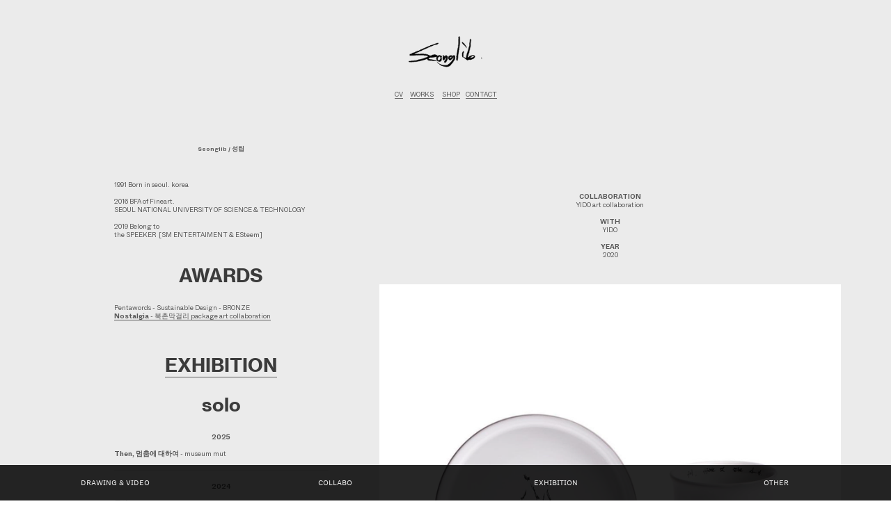

--- FILE ---
content_type: text/html; charset=UTF-8
request_url: https://seonglib.com/YIDO
body_size: 54686
content:
<!DOCTYPE html>
<!-- 

        Running on cargo.site

-->
<html lang="en" data-predefined-style="true" data-css-presets="true" data-css-preset data-typography-preset>
	<head>
<script>
				var __cargo_context__ = 'live';
				var __cargo_js_ver__ = 'c=3451682563';
				var __cargo_maint__ = false;
				
				
			</script>
					<meta http-equiv="X-UA-Compatible" content="IE=edge,chrome=1">
		<meta http-equiv="Content-Type" content="text/html; charset=utf-8">
		<meta name="viewport" content="initial-scale=1.0, maximum-scale=1.0, user-scalable=no">
		
			<meta name="robots" content="index,follow">
		<title>YIDO — seonglib</title>
		<meta name="description" content="COLLABORATION YIDO art collaboration WITH YIDO YEAR 2020">
				<meta name="twitter:card" content="summary_large_image">
		<meta name="twitter:title" content="YIDO — seonglib">
		<meta name="twitter:description" content="COLLABORATION YIDO art collaboration WITH YIDO YEAR 2020">
		<meta name="twitter:image" content="https://freight.cargo.site/w/1196/i/768a11668289b72153a60ea882bf28260ef1e2ddb58ec6202f13b3caaf2294b1/1.png">
		<meta property="og:locale" content="en_US">
		<meta property="og:title" content="YIDO — seonglib">
		<meta property="og:description" content="COLLABORATION YIDO art collaboration WITH YIDO YEAR 2020">
		<meta property="og:url" content="https://seonglib.com/YIDO">
		<meta property="og:image" content="https://freight.cargo.site/w/1196/i/768a11668289b72153a60ea882bf28260ef1e2ddb58ec6202f13b3caaf2294b1/1.png">
		<meta property="og:type" content="website">

		<link rel="preconnect" href="https://static.cargo.site" crossorigin>
		<link rel="preconnect" href="https://freight.cargo.site" crossorigin>
				<link rel="preconnect" href="https://type.cargo.site" crossorigin>

		<!--<link rel="preload" href="https://static.cargo.site/assets/social/IconFont-Regular-0.9.3.woff2" as="font" type="font/woff" crossorigin>-->

		

		<link href="https://freight.cargo.site/t/original/i/1389f4b88be22945c5ebc2d51db0049f758290838966f4e4cd9fe9c93f46c3d1/--21.ico" rel="shortcut icon">
		<link href="https://seonglib.com/rss" rel="alternate" type="application/rss+xml" title="seonglib feed">

		<link href="https://seonglib.com/stylesheet?c=3451682563&1762867154" id="member_stylesheet" rel="stylesheet" type="text/css" />
<style id="">@font-face{font-family:Icons;src:url(https://static.cargo.site/assets/social/IconFont-Regular-0.9.3.woff2);unicode-range:U+E000-E15C,U+F0000,U+FE0E}@font-face{font-family:Icons;src:url(https://static.cargo.site/assets/social/IconFont-Regular-0.9.3.woff2);font-weight:240;unicode-range:U+E000-E15C,U+F0000,U+FE0E}@font-face{font-family:Icons;src:url(https://static.cargo.site/assets/social/IconFont-Regular-0.9.3.woff2);unicode-range:U+E000-E15C,U+F0000,U+FE0E;font-weight:400}@font-face{font-family:Icons;src:url(https://static.cargo.site/assets/social/IconFont-Regular-0.9.3.woff2);unicode-range:U+E000-E15C,U+F0000,U+FE0E;font-weight:600}@font-face{font-family:Icons;src:url(https://static.cargo.site/assets/social/IconFont-Regular-0.9.3.woff2);unicode-range:U+E000-E15C,U+F0000,U+FE0E;font-weight:800}@font-face{font-family:Icons;src:url(https://static.cargo.site/assets/social/IconFont-Regular-0.9.3.woff2);unicode-range:U+E000-E15C,U+F0000,U+FE0E;font-style:italic}@font-face{font-family:Icons;src:url(https://static.cargo.site/assets/social/IconFont-Regular-0.9.3.woff2);unicode-range:U+E000-E15C,U+F0000,U+FE0E;font-weight:200;font-style:italic}@font-face{font-family:Icons;src:url(https://static.cargo.site/assets/social/IconFont-Regular-0.9.3.woff2);unicode-range:U+E000-E15C,U+F0000,U+FE0E;font-weight:400;font-style:italic}@font-face{font-family:Icons;src:url(https://static.cargo.site/assets/social/IconFont-Regular-0.9.3.woff2);unicode-range:U+E000-E15C,U+F0000,U+FE0E;font-weight:600;font-style:italic}@font-face{font-family:Icons;src:url(https://static.cargo.site/assets/social/IconFont-Regular-0.9.3.woff2);unicode-range:U+E000-E15C,U+F0000,U+FE0E;font-weight:800;font-style:italic}body.iconfont-loading,body.iconfont-loading *{color:transparent!important}body{-moz-osx-font-smoothing:grayscale;-webkit-font-smoothing:antialiased;-webkit-text-size-adjust:none}body.no-scroll{overflow:hidden}/*!
 * Content
 */.page{word-wrap:break-word}:focus{outline:0}.pointer-events-none{pointer-events:none}.pointer-events-auto{pointer-events:auto}.pointer-events-none .page_content .audio-player,.pointer-events-none .page_content .shop_product,.pointer-events-none .page_content a,.pointer-events-none .page_content audio,.pointer-events-none .page_content button,.pointer-events-none .page_content details,.pointer-events-none .page_content iframe,.pointer-events-none .page_content img,.pointer-events-none .page_content input,.pointer-events-none .page_content video{pointer-events:auto}.pointer-events-none .page_content *>a,.pointer-events-none .page_content>a{position:relative}s *{text-transform:inherit}#toolset{position:fixed;bottom:10px;right:10px;z-index:8}.mobile #toolset,.template_site_inframe #toolset{display:none}#toolset a{display:block;height:24px;width:24px;margin:0;padding:0;text-decoration:none;background:rgba(0,0,0,.2)}#toolset a:hover{background:rgba(0,0,0,.8)}[data-adminview] #toolset a,[data-adminview] #toolset_admin a{background:rgba(0,0,0,.04);pointer-events:none;cursor:default}#toolset_admin a:active{background:rgba(0,0,0,.7)}#toolset_admin a svg>*{transform:scale(1.1) translate(0,-.5px);transform-origin:50% 50%}#toolset_admin a svg{pointer-events:none;width:100%!important;height:auto!important}#following-container{overflow:auto;-webkit-overflow-scrolling:touch}#following-container iframe{height:100%;width:100%;position:absolute;top:0;left:0;right:0;bottom:0}:root{--following-width:-400px;--following-animation-duration:450ms}@keyframes following-open{0%{transform:translateX(0)}100%{transform:translateX(var(--following-width))}}@keyframes following-open-inverse{0%{transform:translateX(0)}100%{transform:translateX(calc(-1 * var(--following-width)))}}@keyframes following-close{0%{transform:translateX(var(--following-width))}100%{transform:translateX(0)}}@keyframes following-close-inverse{0%{transform:translateX(calc(-1 * var(--following-width)))}100%{transform:translateX(0)}}body.animate-left{animation:following-open var(--following-animation-duration);animation-fill-mode:both;animation-timing-function:cubic-bezier(.24,1,.29,1)}#following-container.animate-left{animation:following-close-inverse var(--following-animation-duration);animation-fill-mode:both;animation-timing-function:cubic-bezier(.24,1,.29,1)}#following-container.animate-left #following-frame{animation:following-close var(--following-animation-duration);animation-fill-mode:both;animation-timing-function:cubic-bezier(.24,1,.29,1)}body.animate-right{animation:following-close var(--following-animation-duration);animation-fill-mode:both;animation-timing-function:cubic-bezier(.24,1,.29,1)}#following-container.animate-right{animation:following-open-inverse var(--following-animation-duration);animation-fill-mode:both;animation-timing-function:cubic-bezier(.24,1,.29,1)}#following-container.animate-right #following-frame{animation:following-open var(--following-animation-duration);animation-fill-mode:both;animation-timing-function:cubic-bezier(.24,1,.29,1)}.slick-slider{position:relative;display:block;-moz-box-sizing:border-box;box-sizing:border-box;-webkit-user-select:none;-moz-user-select:none;-ms-user-select:none;user-select:none;-webkit-touch-callout:none;-khtml-user-select:none;-ms-touch-action:pan-y;touch-action:pan-y;-webkit-tap-highlight-color:transparent}.slick-list{position:relative;display:block;overflow:hidden;margin:0;padding:0}.slick-list:focus{outline:0}.slick-list.dragging{cursor:pointer;cursor:hand}.slick-slider .slick-list,.slick-slider .slick-track{transform:translate3d(0,0,0);will-change:transform}.slick-track{position:relative;top:0;left:0;display:block}.slick-track:after,.slick-track:before{display:table;content:'';width:1px;height:1px;margin-top:-1px;margin-left:-1px}.slick-track:after{clear:both}.slick-loading .slick-track{visibility:hidden}.slick-slide{display:none;float:left;height:100%;min-height:1px}[dir=rtl] .slick-slide{float:right}.content .slick-slide img{display:inline-block}.content .slick-slide img:not(.image-zoom){cursor:pointer}.content .scrub .slick-list,.content .scrub .slick-slide img:not(.image-zoom){cursor:ew-resize}body.slideshow-scrub-dragging *{cursor:ew-resize!important}.content .slick-slide img:not([src]),.content .slick-slide img[src='']{width:100%;height:auto}.slick-slide.slick-loading img{display:none}.slick-slide.dragging img{pointer-events:none}.slick-initialized .slick-slide{display:block}.slick-loading .slick-slide{visibility:hidden}.slick-vertical .slick-slide{display:block;height:auto;border:1px solid transparent}.slick-arrow.slick-hidden{display:none}.slick-arrow{position:absolute;z-index:9;width:0;top:0;height:100%;cursor:pointer;will-change:opacity;-webkit-transition:opacity 333ms cubic-bezier(.4,0,.22,1);transition:opacity 333ms cubic-bezier(.4,0,.22,1)}.slick-arrow.hidden{opacity:0}.slick-arrow svg{position:absolute;width:36px;height:36px;top:0;left:0;right:0;bottom:0;margin:auto;transform:translate(.25px,.25px)}.slick-arrow svg.right-arrow{transform:translate(.25px,.25px) scaleX(-1)}.slick-arrow svg:active{opacity:.75}.slick-arrow svg .arrow-shape{fill:none!important;stroke:#fff;stroke-linecap:square}.slick-arrow svg .arrow-outline{fill:none!important;stroke-width:2.5px;stroke:rgba(0,0,0,.6);stroke-linecap:square}.slick-arrow.slick-next{right:0;text-align:right}.slick-next svg,.wallpaper-navigation .slick-next svg{margin-right:10px}.mobile .slick-next svg{margin-right:10px}.slick-arrow.slick-prev{text-align:left}.slick-prev svg,.wallpaper-navigation .slick-prev svg{margin-left:10px}.mobile .slick-prev svg{margin-left:10px}.loading_animation{display:none;vertical-align:middle;z-index:15;line-height:0;pointer-events:none;border-radius:100%}.loading_animation.hidden{display:none}.loading_animation.pulsing{opacity:0;display:inline-block;animation-delay:.1s;-webkit-animation-delay:.1s;-moz-animation-delay:.1s;animation-duration:12s;animation-iteration-count:infinite;animation:fade-pulse-in .5s ease-in-out;-moz-animation:fade-pulse-in .5s ease-in-out;-webkit-animation:fade-pulse-in .5s ease-in-out;-webkit-animation-fill-mode:forwards;-moz-animation-fill-mode:forwards;animation-fill-mode:forwards}.loading_animation.pulsing.no-delay{animation-delay:0s;-webkit-animation-delay:0s;-moz-animation-delay:0s}.loading_animation div{border-radius:100%}.loading_animation div svg{max-width:100%;height:auto}.loading_animation div,.loading_animation div svg{width:20px;height:20px}.loading_animation.full-width svg{width:100%;height:auto}.loading_animation.full-width.big svg{width:100px;height:100px}.loading_animation div svg>*{fill:#ccc}.loading_animation div{-webkit-animation:spin-loading 12s ease-out;-webkit-animation-iteration-count:infinite;-moz-animation:spin-loading 12s ease-out;-moz-animation-iteration-count:infinite;animation:spin-loading 12s ease-out;animation-iteration-count:infinite}.loading_animation.hidden{display:none}[data-backdrop] .loading_animation{position:absolute;top:15px;left:15px;z-index:99}.loading_animation.position-absolute.middle{top:calc(50% - 10px);left:calc(50% - 10px)}.loading_animation.position-absolute.topleft{top:0;left:0}.loading_animation.position-absolute.middleright{top:calc(50% - 10px);right:1rem}.loading_animation.position-absolute.middleleft{top:calc(50% - 10px);left:1rem}.loading_animation.gray div svg>*{fill:#999}.loading_animation.gray-dark div svg>*{fill:#666}.loading_animation.gray-darker div svg>*{fill:#555}.loading_animation.gray-light div svg>*{fill:#ccc}.loading_animation.white div svg>*{fill:rgba(255,255,255,.85)}.loading_animation.blue div svg>*{fill:#698fff}.loading_animation.inline{display:inline-block;margin-bottom:.5ex}.loading_animation.inline.left{margin-right:.5ex}@-webkit-keyframes fade-pulse-in{0%{opacity:0}50%{opacity:.5}100%{opacity:1}}@-moz-keyframes fade-pulse-in{0%{opacity:0}50%{opacity:.5}100%{opacity:1}}@keyframes fade-pulse-in{0%{opacity:0}50%{opacity:.5}100%{opacity:1}}@-webkit-keyframes pulsate{0%{opacity:1}50%{opacity:0}100%{opacity:1}}@-moz-keyframes pulsate{0%{opacity:1}50%{opacity:0}100%{opacity:1}}@keyframes pulsate{0%{opacity:1}50%{opacity:0}100%{opacity:1}}@-webkit-keyframes spin-loading{0%{transform:rotate(0)}9%{transform:rotate(1050deg)}18%{transform:rotate(-1090deg)}20%{transform:rotate(-1080deg)}23%{transform:rotate(-1080deg)}28%{transform:rotate(-1095deg)}29%{transform:rotate(-1065deg)}34%{transform:rotate(-1080deg)}35%{transform:rotate(-1050deg)}40%{transform:rotate(-1065deg)}41%{transform:rotate(-1035deg)}44%{transform:rotate(-1035deg)}47%{transform:rotate(-2160deg)}50%{transform:rotate(-2160deg)}56%{transform:rotate(45deg)}60%{transform:rotate(45deg)}80%{transform:rotate(6120deg)}100%{transform:rotate(0)}}@keyframes spin-loading{0%{transform:rotate(0)}9%{transform:rotate(1050deg)}18%{transform:rotate(-1090deg)}20%{transform:rotate(-1080deg)}23%{transform:rotate(-1080deg)}28%{transform:rotate(-1095deg)}29%{transform:rotate(-1065deg)}34%{transform:rotate(-1080deg)}35%{transform:rotate(-1050deg)}40%{transform:rotate(-1065deg)}41%{transform:rotate(-1035deg)}44%{transform:rotate(-1035deg)}47%{transform:rotate(-2160deg)}50%{transform:rotate(-2160deg)}56%{transform:rotate(45deg)}60%{transform:rotate(45deg)}80%{transform:rotate(6120deg)}100%{transform:rotate(0)}}[grid-row]{align-items:flex-start;box-sizing:border-box;display:-webkit-box;display:-webkit-flex;display:-ms-flexbox;display:flex;-webkit-flex-wrap:wrap;-ms-flex-wrap:wrap;flex-wrap:wrap}[grid-col]{box-sizing:border-box}[grid-row] [grid-col].empty:after{content:"\0000A0";cursor:text}body.mobile[data-adminview=content-editproject] [grid-row] [grid-col].empty:after{display:none}[grid-col=auto]{-webkit-box-flex:1;-webkit-flex:1;-ms-flex:1;flex:1}[grid-col=x12]{width:100%}[grid-col=x11]{width:50%}[grid-col=x10]{width:33.33%}[grid-col=x9]{width:25%}[grid-col=x8]{width:20%}[grid-col=x7]{width:16.666666667%}[grid-col=x6]{width:14.285714286%}[grid-col=x5]{width:12.5%}[grid-col=x4]{width:11.111111111%}[grid-col=x3]{width:10%}[grid-col=x2]{width:9.090909091%}[grid-col=x1]{width:8.333333333%}[grid-col="1"]{width:8.33333%}[grid-col="2"]{width:16.66667%}[grid-col="3"]{width:25%}[grid-col="4"]{width:33.33333%}[grid-col="5"]{width:41.66667%}[grid-col="6"]{width:50%}[grid-col="7"]{width:58.33333%}[grid-col="8"]{width:66.66667%}[grid-col="9"]{width:75%}[grid-col="10"]{width:83.33333%}[grid-col="11"]{width:91.66667%}[grid-col="12"]{width:100%}body.mobile [grid-responsive] [grid-col]{width:100%;-webkit-box-flex:none;-webkit-flex:none;-ms-flex:none;flex:none}[data-ce-host=true][contenteditable=true] [grid-pad]{pointer-events:none}[data-ce-host=true][contenteditable=true] [grid-pad]>*{pointer-events:auto}[grid-pad="0"]{padding:0}[grid-pad="0.25"]{padding:.125rem}[grid-pad="0.5"]{padding:.25rem}[grid-pad="0.75"]{padding:.375rem}[grid-pad="1"]{padding:.5rem}[grid-pad="1.25"]{padding:.625rem}[grid-pad="1.5"]{padding:.75rem}[grid-pad="1.75"]{padding:.875rem}[grid-pad="2"]{padding:1rem}[grid-pad="2.5"]{padding:1.25rem}[grid-pad="3"]{padding:1.5rem}[grid-pad="3.5"]{padding:1.75rem}[grid-pad="4"]{padding:2rem}[grid-pad="5"]{padding:2.5rem}[grid-pad="6"]{padding:3rem}[grid-pad="7"]{padding:3.5rem}[grid-pad="8"]{padding:4rem}[grid-pad="9"]{padding:4.5rem}[grid-pad="10"]{padding:5rem}[grid-gutter="0"]{margin:0}[grid-gutter="0.5"]{margin:-.25rem}[grid-gutter="1"]{margin:-.5rem}[grid-gutter="1.5"]{margin:-.75rem}[grid-gutter="2"]{margin:-1rem}[grid-gutter="2.5"]{margin:-1.25rem}[grid-gutter="3"]{margin:-1.5rem}[grid-gutter="3.5"]{margin:-1.75rem}[grid-gutter="4"]{margin:-2rem}[grid-gutter="5"]{margin:-2.5rem}[grid-gutter="6"]{margin:-3rem}[grid-gutter="7"]{margin:-3.5rem}[grid-gutter="8"]{margin:-4rem}[grid-gutter="10"]{margin:-5rem}[grid-gutter="12"]{margin:-6rem}[grid-gutter="14"]{margin:-7rem}[grid-gutter="16"]{margin:-8rem}[grid-gutter="18"]{margin:-9rem}[grid-gutter="20"]{margin:-10rem}small{max-width:100%;text-decoration:inherit}img:not([src]),img[src='']{outline:1px solid rgba(177,177,177,.4);outline-offset:-1px;content:url([data-uri])}img.image-zoom{cursor:-webkit-zoom-in;cursor:-moz-zoom-in;cursor:zoom-in}#imprimatur{color:#333;font-size:10px;font-family:-apple-system,BlinkMacSystemFont,"Segoe UI",Roboto,Oxygen,Ubuntu,Cantarell,"Open Sans","Helvetica Neue",sans-serif,"Sans Serif",Icons;/*!System*/position:fixed;opacity:.3;right:-28px;bottom:160px;transform:rotate(270deg);-ms-transform:rotate(270deg);-webkit-transform:rotate(270deg);z-index:8;text-transform:uppercase;color:#999;opacity:.5;padding-bottom:2px;text-decoration:none}.mobile #imprimatur{display:none}bodycopy cargo-link a{font-family:-apple-system,BlinkMacSystemFont,"Segoe UI",Roboto,Oxygen,Ubuntu,Cantarell,"Open Sans","Helvetica Neue",sans-serif,"Sans Serif",Icons;/*!System*/font-size:12px;font-style:normal;font-weight:400;transform:rotate(270deg);text-decoration:none;position:fixed!important;right:-27px;bottom:100px;text-decoration:none;letter-spacing:normal;background:0 0;border:0;border-bottom:0;outline:0}/*! PhotoSwipe Default UI CSS by Dmitry Semenov | photoswipe.com | MIT license */.pswp--has_mouse .pswp__button--arrow--left,.pswp--has_mouse .pswp__button--arrow--right,.pswp__ui{visibility:visible}.pswp--minimal--dark .pswp__top-bar,.pswp__button{background:0 0}.pswp,.pswp__bg,.pswp__container,.pswp__img--placeholder,.pswp__zoom-wrap,.quick-view-navigation{-webkit-backface-visibility:hidden}.pswp__button{cursor:pointer;opacity:1;-webkit-appearance:none;transition:opacity .2s;-webkit-box-shadow:none;box-shadow:none}.pswp__button-close>svg{top:10px;right:10px;margin-left:auto}.pswp--touch .quick-view-navigation{display:none}.pswp__ui{-webkit-font-smoothing:auto;opacity:1;z-index:1550}.quick-view-navigation{will-change:opacity;-webkit-transition:opacity 333ms cubic-bezier(.4,0,.22,1);transition:opacity 333ms cubic-bezier(.4,0,.22,1)}.quick-view-navigation .pswp__group .pswp__button{pointer-events:auto}.pswp__button>svg{position:absolute;width:36px;height:36px}.quick-view-navigation .pswp__group:active svg{opacity:.75}.pswp__button svg .shape-shape{fill:#fff}.pswp__button svg .shape-outline{fill:#000}.pswp__button-prev>svg{top:0;bottom:0;left:10px;margin:auto}.pswp__button-next>svg{top:0;bottom:0;right:10px;margin:auto}.quick-view-navigation .pswp__group .pswp__button-prev{position:absolute;left:0;top:0;width:0;height:100%}.quick-view-navigation .pswp__group .pswp__button-next{position:absolute;right:0;top:0;width:0;height:100%}.quick-view-navigation .close-button,.quick-view-navigation .left-arrow,.quick-view-navigation .right-arrow{transform:translate(.25px,.25px)}.quick-view-navigation .right-arrow{transform:translate(.25px,.25px) scaleX(-1)}.pswp__button svg .shape-outline{fill:transparent!important;stroke:#000;stroke-width:2.5px;stroke-linecap:square}.pswp__button svg .shape-shape{fill:transparent!important;stroke:#fff;stroke-width:1.5px;stroke-linecap:square}.pswp__bg,.pswp__scroll-wrap,.pswp__zoom-wrap{width:100%;position:absolute}.quick-view-navigation .pswp__group .pswp__button-close{margin:0}.pswp__container,.pswp__item,.pswp__zoom-wrap{right:0;bottom:0;top:0;position:absolute;left:0}.pswp__ui--hidden .pswp__button{opacity:.001}.pswp__ui--hidden .pswp__button,.pswp__ui--hidden .pswp__button *{pointer-events:none}.pswp .pswp__ui.pswp__ui--displaynone{display:none}.pswp__element--disabled{display:none!important}/*! PhotoSwipe main CSS by Dmitry Semenov | photoswipe.com | MIT license */.pswp{position:fixed;display:none;height:100%;width:100%;top:0;left:0;right:0;bottom:0;margin:auto;-ms-touch-action:none;touch-action:none;z-index:9999999;-webkit-text-size-adjust:100%;line-height:initial;letter-spacing:initial;outline:0}.pswp img{max-width:none}.pswp--zoom-disabled .pswp__img{cursor:default!important}.pswp--animate_opacity{opacity:.001;will-change:opacity;-webkit-transition:opacity 333ms cubic-bezier(.4,0,.22,1);transition:opacity 333ms cubic-bezier(.4,0,.22,1)}.pswp--open{display:block}.pswp--zoom-allowed .pswp__img{cursor:-webkit-zoom-in;cursor:-moz-zoom-in;cursor:zoom-in}.pswp--zoomed-in .pswp__img{cursor:-webkit-grab;cursor:-moz-grab;cursor:grab}.pswp--dragging .pswp__img{cursor:-webkit-grabbing;cursor:-moz-grabbing;cursor:grabbing}.pswp__bg{left:0;top:0;height:100%;opacity:0;transform:translateZ(0);will-change:opacity}.pswp__scroll-wrap{left:0;top:0;height:100%}.pswp__container,.pswp__zoom-wrap{-ms-touch-action:none;touch-action:none}.pswp__container,.pswp__img{-webkit-user-select:none;-moz-user-select:none;-ms-user-select:none;user-select:none;-webkit-tap-highlight-color:transparent;-webkit-touch-callout:none}.pswp__zoom-wrap{-webkit-transform-origin:left top;-ms-transform-origin:left top;transform-origin:left top;-webkit-transition:-webkit-transform 222ms cubic-bezier(.4,0,.22,1);transition:transform 222ms cubic-bezier(.4,0,.22,1)}.pswp__bg{-webkit-transition:opacity 222ms cubic-bezier(.4,0,.22,1);transition:opacity 222ms cubic-bezier(.4,0,.22,1)}.pswp--animated-in .pswp__bg,.pswp--animated-in .pswp__zoom-wrap{-webkit-transition:none;transition:none}.pswp--hide-overflow .pswp__scroll-wrap,.pswp--hide-overflow.pswp{overflow:hidden}.pswp__img{position:absolute;width:auto;height:auto;top:0;left:0}.pswp__img--placeholder--blank{background:#222}.pswp--ie .pswp__img{width:100%!important;height:auto!important;left:0;top:0}.pswp__ui--idle{opacity:0}.pswp__error-msg{position:absolute;left:0;top:50%;width:100%;text-align:center;font-size:14px;line-height:16px;margin-top:-8px;color:#ccc}.pswp__error-msg a{color:#ccc;text-decoration:underline}.pswp__error-msg{font-family:-apple-system,BlinkMacSystemFont,"Segoe UI",Roboto,Oxygen,Ubuntu,Cantarell,"Open Sans","Helvetica Neue",sans-serif}.quick-view.mouse-down .iframe-item{pointer-events:none!important}.quick-view-caption-positioner{pointer-events:none;width:100%;height:100%}.quick-view-caption-wrapper{margin:auto;position:absolute;bottom:0;left:0;right:0}.quick-view-horizontal-align-left .quick-view-caption-wrapper{margin-left:0}.quick-view-horizontal-align-right .quick-view-caption-wrapper{margin-right:0}[data-quick-view-caption]{transition:.1s opacity ease-in-out;position:absolute;bottom:0;left:0;right:0}.quick-view-horizontal-align-left [data-quick-view-caption]{text-align:left}.quick-view-horizontal-align-right [data-quick-view-caption]{text-align:right}.quick-view-caption{transition:.1s opacity ease-in-out}.quick-view-caption>*{display:inline-block}.quick-view-caption *{pointer-events:auto}.quick-view-caption.hidden{opacity:0}.shop_product .dropdown_wrapper{flex:0 0 100%;position:relative}.shop_product select{appearance:none;-moz-appearance:none;-webkit-appearance:none;outline:0;-webkit-font-smoothing:antialiased;-moz-osx-font-smoothing:grayscale;cursor:pointer;border-radius:0;white-space:nowrap;overflow:hidden!important;text-overflow:ellipsis}.shop_product select.dropdown::-ms-expand{display:none}.shop_product a{cursor:pointer;border-bottom:none;text-decoration:none}.shop_product a.out-of-stock{pointer-events:none}body.audio-player-dragging *{cursor:ew-resize!important}.audio-player{display:inline-flex;flex:1 0 calc(100% - 2px);width:calc(100% - 2px)}.audio-player .button{height:100%;flex:0 0 3.3rem;display:flex}.audio-player .separator{left:3.3rem;height:100%}.audio-player .buffer{width:0%;height:100%;transition:left .3s linear,width .3s linear}.audio-player.seeking .buffer{transition:left 0s,width 0s}.audio-player.seeking{user-select:none;-webkit-user-select:none;cursor:ew-resize}.audio-player.seeking *{user-select:none;-webkit-user-select:none;cursor:ew-resize}.audio-player .bar{overflow:hidden;display:flex;justify-content:space-between;align-content:center;flex-grow:1}.audio-player .progress{width:0%;height:100%;transition:width .3s linear}.audio-player.seeking .progress{transition:width 0s}.audio-player .pause,.audio-player .play{cursor:pointer;height:100%}.audio-player .note-icon{margin:auto 0;order:2;flex:0 1 auto}.audio-player .title{white-space:nowrap;overflow:hidden;text-overflow:ellipsis;pointer-events:none;user-select:none;padding:.5rem 0 .5rem 1rem;margin:auto auto auto 0;flex:0 3 auto;min-width:0;width:100%}.audio-player .total-time{flex:0 1 auto;margin:auto 0}.audio-player .current-time,.audio-player .play-text{flex:0 1 auto;margin:auto 0}.audio-player .stream-anim{user-select:none;margin:auto auto auto 0}.audio-player .stream-anim span{display:inline-block}.audio-player .buffer,.audio-player .current-time,.audio-player .note-svg,.audio-player .play-text,.audio-player .separator,.audio-player .total-time{user-select:none;pointer-events:none}.audio-player .buffer,.audio-player .play-text,.audio-player .progress{position:absolute}.audio-player,.audio-player .bar,.audio-player .button,.audio-player .current-time,.audio-player .note-icon,.audio-player .pause,.audio-player .play,.audio-player .total-time{position:relative}body.mobile .audio-player,body.mobile .audio-player *{-webkit-touch-callout:none}#standalone-admin-frame{border:0;width:400px;position:absolute;right:0;top:0;height:100vh;z-index:99}body[standalone-admin=true] #standalone-admin-frame{transform:translate(0,0)}body[standalone-admin=true] .main_container{width:calc(100% - 400px)}body[standalone-admin=false] #standalone-admin-frame{transform:translate(100%,0)}body[standalone-admin=false] .main_container{width:100%}.toggle_standaloneAdmin{position:fixed;top:0;right:400px;height:40px;width:40px;z-index:999;cursor:pointer;background-color:rgba(0,0,0,.4)}.toggle_standaloneAdmin:active{opacity:.7}body[standalone-admin=false] .toggle_standaloneAdmin{right:0}.toggle_standaloneAdmin *{color:#fff;fill:#fff}.toggle_standaloneAdmin svg{padding:6px;width:100%;height:100%;opacity:.85}body[standalone-admin=false] .toggle_standaloneAdmin #close,body[standalone-admin=true] .toggle_standaloneAdmin #backdropsettings{display:none}.toggle_standaloneAdmin>div{width:100%;height:100%}#admin_toggle_button{position:fixed;top:50%;transform:translate(0,-50%);right:400px;height:36px;width:12px;z-index:999;cursor:pointer;background-color:rgba(0,0,0,.09);padding-left:2px;margin-right:5px}#admin_toggle_button .bar{content:'';background:rgba(0,0,0,.09);position:fixed;width:5px;bottom:0;top:0;z-index:10}#admin_toggle_button:active{background:rgba(0,0,0,.065)}#admin_toggle_button *{color:#fff;fill:#fff}#admin_toggle_button svg{padding:0;width:16px;height:36px;margin-left:1px;opacity:1}#admin_toggle_button svg *{fill:#fff;opacity:1}#admin_toggle_button[data-state=closed] .toggle_admin_close{display:none}#admin_toggle_button[data-state=closed],#admin_toggle_button[data-state=closed] .toggle_admin_open{width:20px;cursor:pointer;margin:0}#admin_toggle_button[data-state=closed] svg{margin-left:2px}#admin_toggle_button[data-state=open] .toggle_admin_open{display:none}select,select *{text-rendering:auto!important}b b{font-weight:inherit}*{-webkit-box-sizing:border-box;-moz-box-sizing:border-box;box-sizing:border-box}customhtml>*{position:relative;z-index:10}body,html{min-height:100vh;margin:0;padding:0}html{touch-action:manipulation;position:relative;background-color:#fff}.main_container{min-height:100vh;width:100%;overflow:hidden}.container{display:-webkit-box;display:-webkit-flex;display:-moz-box;display:-ms-flexbox;display:flex;-webkit-flex-wrap:wrap;-moz-flex-wrap:wrap;-ms-flex-wrap:wrap;flex-wrap:wrap;max-width:100%;width:100%;overflow:visible}.container{align-items:flex-start;-webkit-align-items:flex-start}.page{z-index:2}.page ul li>text-limit{display:block}.content,.content_container,.pinned{-webkit-flex:1 0 auto;-moz-flex:1 0 auto;-ms-flex:1 0 auto;flex:1 0 auto;max-width:100%}.content_container{width:100%}.content_container.full_height{min-height:100vh}.page_background{position:absolute;top:0;left:0;width:100%;height:100%}.page_container{position:relative;overflow:visible;width:100%}.backdrop{position:absolute;top:0;z-index:1;width:100%;height:100%;max-height:100vh}.backdrop>div{position:absolute;top:0;left:0;width:100%;height:100%;-webkit-backface-visibility:hidden;backface-visibility:hidden;transform:translate3d(0,0,0);contain:strict}[data-backdrop].backdrop>div[data-overflowing]{max-height:100vh;position:absolute;top:0;left:0}body.mobile [split-responsive]{display:flex;flex-direction:column}body.mobile [split-responsive] .container{width:100%;order:2}body.mobile [split-responsive] .backdrop{position:relative;height:50vh;width:100%;order:1}body.mobile [split-responsive] [data-auxiliary].backdrop{position:absolute;height:50vh;width:100%;order:1}.page{position:relative;z-index:2}img[data-align=left]{float:left}img[data-align=right]{float:right}[data-rotation]{transform-origin:center center}.content .page_content:not([contenteditable=true]) [data-draggable]{pointer-events:auto!important;backface-visibility:hidden}.preserve-3d{-moz-transform-style:preserve-3d;transform-style:preserve-3d}.content .page_content:not([contenteditable=true]) [data-draggable] iframe{pointer-events:none!important}.dragging-active iframe{pointer-events:none!important}.content .page_content:not([contenteditable=true]) [data-draggable]:active{opacity:1}.content .scroll-transition-fade{transition:transform 1s ease-in-out,opacity .8s ease-in-out}.content .scroll-transition-fade.below-viewport{opacity:0;transform:translateY(40px)}.mobile.full_width .page_container:not([split-layout]) .container_width{width:100%}[data-view=pinned_bottom] .bottom_pin_invisibility{visibility:hidden}.pinned{position:relative;width:100%}.pinned .page_container.accommodate:not(.fixed):not(.overlay){z-index:2}.pinned .page_container.overlay{position:absolute;z-index:4}.pinned .page_container.overlay.fixed{position:fixed}.pinned .page_container.overlay.fixed .page{max-height:100vh;-webkit-overflow-scrolling:touch}.pinned .page_container.overlay.fixed .page.allow-scroll{overflow-y:auto;overflow-x:hidden}.pinned .page_container.overlay.fixed .page.allow-scroll{align-items:flex-start;-webkit-align-items:flex-start}.pinned .page_container .page.allow-scroll::-webkit-scrollbar{width:0;background:0 0;display:none}.pinned.pinned_top .page_container.overlay{left:0;top:0}.pinned.pinned_bottom .page_container.overlay{left:0;bottom:0}div[data-container=set]:empty{margin-top:1px}.thumbnails{position:relative;z-index:1}[thumbnails=grid]{align-items:baseline}[thumbnails=justify] .thumbnail{box-sizing:content-box}[thumbnails][data-padding-zero] .thumbnail{margin-bottom:-1px}[thumbnails=montessori] .thumbnail{pointer-events:auto;position:absolute}[thumbnails] .thumbnail>a{display:block;text-decoration:none}[thumbnails=montessori]{height:0}[thumbnails][data-resizing],[thumbnails][data-resizing] *{cursor:nwse-resize}[thumbnails] .thumbnail .resize-handle{cursor:nwse-resize;width:26px;height:26px;padding:5px;position:absolute;opacity:.75;right:-1px;bottom:-1px;z-index:100}[thumbnails][data-resizing] .resize-handle{display:none}[thumbnails] .thumbnail .resize-handle svg{position:absolute;top:0;left:0}[thumbnails] .thumbnail .resize-handle:hover{opacity:1}[data-can-move].thumbnail .resize-handle svg .resize_path_outline{fill:#fff}[data-can-move].thumbnail .resize-handle svg .resize_path{fill:#000}[thumbnails=montessori] .thumbnail_sizer{height:0;width:100%;position:relative;padding-bottom:100%;pointer-events:none}[thumbnails] .thumbnail img{display:block;min-height:3px;margin-bottom:0}[thumbnails] .thumbnail img:not([src]),img[src=""]{margin:0!important;width:100%;min-height:3px;height:100%!important;position:absolute}[aspect-ratio="1x1"].thumb_image{height:0;padding-bottom:100%;overflow:hidden}[aspect-ratio="4x3"].thumb_image{height:0;padding-bottom:75%;overflow:hidden}[aspect-ratio="16x9"].thumb_image{height:0;padding-bottom:56.25%;overflow:hidden}[thumbnails] .thumb_image{width:100%;position:relative}[thumbnails][thumbnail-vertical-align=top]{align-items:flex-start}[thumbnails][thumbnail-vertical-align=middle]{align-items:center}[thumbnails][thumbnail-vertical-align=bottom]{align-items:baseline}[thumbnails][thumbnail-horizontal-align=left]{justify-content:flex-start}[thumbnails][thumbnail-horizontal-align=middle]{justify-content:center}[thumbnails][thumbnail-horizontal-align=right]{justify-content:flex-end}.thumb_image.default_image>svg{position:absolute;top:0;left:0;bottom:0;right:0;width:100%;height:100%}.thumb_image.default_image{outline:1px solid #ccc;outline-offset:-1px;position:relative}.mobile.full_width [data-view=Thumbnail] .thumbnails_width{width:100%}.content [data-draggable] a:active,.content [data-draggable] img:active{opacity:initial}.content .draggable-dragging{opacity:initial}[data-draggable].draggable_visible{visibility:visible}[data-draggable].draggable_hidden{visibility:hidden}.gallery_card [data-draggable],.marquee [data-draggable]{visibility:inherit}[data-draggable]{visibility:visible;background-color:rgba(0,0,0,.003)}#site_menu_panel_container .image-gallery:not(.initialized){height:0;padding-bottom:100%;min-height:initial}.image-gallery:not(.initialized){min-height:100vh;visibility:hidden;width:100%}.image-gallery .gallery_card img{display:block;width:100%;height:auto}.image-gallery .gallery_card{transform-origin:center}.image-gallery .gallery_card.dragging{opacity:.1;transform:initial!important}.image-gallery:not([image-gallery=slideshow]) .gallery_card iframe:only-child,.image-gallery:not([image-gallery=slideshow]) .gallery_card video:only-child{width:100%;height:100%;top:0;left:0;position:absolute}.image-gallery[image-gallery=slideshow] .gallery_card video[muted][autoplay]:not([controls]),.image-gallery[image-gallery=slideshow] .gallery_card video[muted][data-autoplay]:not([controls]){pointer-events:none}.image-gallery [image-gallery-pad="0"] video:only-child{object-fit:cover;height:calc(100% + 1px)}div.image-gallery>a,div.image-gallery>iframe,div.image-gallery>img,div.image-gallery>video{display:none}[image-gallery-row]{align-items:flex-start;box-sizing:border-box;display:-webkit-box;display:-webkit-flex;display:-ms-flexbox;display:flex;-webkit-flex-wrap:wrap;-ms-flex-wrap:wrap;flex-wrap:wrap}.image-gallery .gallery_card_image{width:100%;position:relative}[data-predefined-style=true] .image-gallery a.gallery_card{display:block;border:none}[image-gallery-col]{box-sizing:border-box}[image-gallery-col=x12]{width:100%}[image-gallery-col=x11]{width:50%}[image-gallery-col=x10]{width:33.33%}[image-gallery-col=x9]{width:25%}[image-gallery-col=x8]{width:20%}[image-gallery-col=x7]{width:16.666666667%}[image-gallery-col=x6]{width:14.285714286%}[image-gallery-col=x5]{width:12.5%}[image-gallery-col=x4]{width:11.111111111%}[image-gallery-col=x3]{width:10%}[image-gallery-col=x2]{width:9.090909091%}[image-gallery-col=x1]{width:8.333333333%}.content .page_content [image-gallery-pad].image-gallery{pointer-events:none}.content .page_content [image-gallery-pad].image-gallery .gallery_card_image>*,.content .page_content [image-gallery-pad].image-gallery .gallery_image_caption{pointer-events:auto}.content .page_content [image-gallery-pad="0"]{padding:0}.content .page_content [image-gallery-pad="0.25"]{padding:.125rem}.content .page_content [image-gallery-pad="0.5"]{padding:.25rem}.content .page_content [image-gallery-pad="0.75"]{padding:.375rem}.content .page_content [image-gallery-pad="1"]{padding:.5rem}.content .page_content [image-gallery-pad="1.25"]{padding:.625rem}.content .page_content [image-gallery-pad="1.5"]{padding:.75rem}.content .page_content [image-gallery-pad="1.75"]{padding:.875rem}.content .page_content [image-gallery-pad="2"]{padding:1rem}.content .page_content [image-gallery-pad="2.5"]{padding:1.25rem}.content .page_content [image-gallery-pad="3"]{padding:1.5rem}.content .page_content [image-gallery-pad="3.5"]{padding:1.75rem}.content .page_content [image-gallery-pad="4"]{padding:2rem}.content .page_content [image-gallery-pad="5"]{padding:2.5rem}.content .page_content [image-gallery-pad="6"]{padding:3rem}.content .page_content [image-gallery-pad="7"]{padding:3.5rem}.content .page_content [image-gallery-pad="8"]{padding:4rem}.content .page_content [image-gallery-pad="9"]{padding:4.5rem}.content .page_content [image-gallery-pad="10"]{padding:5rem}.content .page_content [image-gallery-gutter="0"]{margin:0}.content .page_content [image-gallery-gutter="0.5"]{margin:-.25rem}.content .page_content [image-gallery-gutter="1"]{margin:-.5rem}.content .page_content [image-gallery-gutter="1.5"]{margin:-.75rem}.content .page_content [image-gallery-gutter="2"]{margin:-1rem}.content .page_content [image-gallery-gutter="2.5"]{margin:-1.25rem}.content .page_content [image-gallery-gutter="3"]{margin:-1.5rem}.content .page_content [image-gallery-gutter="3.5"]{margin:-1.75rem}.content .page_content [image-gallery-gutter="4"]{margin:-2rem}.content .page_content [image-gallery-gutter="5"]{margin:-2.5rem}.content .page_content [image-gallery-gutter="6"]{margin:-3rem}.content .page_content [image-gallery-gutter="7"]{margin:-3.5rem}.content .page_content [image-gallery-gutter="8"]{margin:-4rem}.content .page_content [image-gallery-gutter="10"]{margin:-5rem}.content .page_content [image-gallery-gutter="12"]{margin:-6rem}.content .page_content [image-gallery-gutter="14"]{margin:-7rem}.content .page_content [image-gallery-gutter="16"]{margin:-8rem}.content .page_content [image-gallery-gutter="18"]{margin:-9rem}.content .page_content [image-gallery-gutter="20"]{margin:-10rem}[image-gallery=slideshow]:not(.initialized)>*{min-height:1px;opacity:0;min-width:100%}[image-gallery=slideshow][data-constrained-by=height] [image-gallery-vertical-align].slick-track{align-items:flex-start}[image-gallery=slideshow] img.image-zoom:active{opacity:initial}[image-gallery=slideshow].slick-initialized .gallery_card{pointer-events:none}[image-gallery=slideshow].slick-initialized .gallery_card.slick-current{pointer-events:auto}[image-gallery=slideshow] .gallery_card:not(.has_caption){line-height:0}.content .page_content [image-gallery=slideshow].image-gallery>*{pointer-events:auto}.content [image-gallery=slideshow].image-gallery.slick-initialized .gallery_card{overflow:hidden;margin:0;display:flex;flex-flow:row wrap;flex-shrink:0}.content [image-gallery=slideshow].image-gallery.slick-initialized .gallery_card.slick-current{overflow:visible}[image-gallery=slideshow] .gallery_image_caption{opacity:1;transition:opacity .3s;-webkit-transition:opacity .3s;width:100%;margin-left:auto;margin-right:auto;clear:both}[image-gallery-horizontal-align=left] .gallery_image_caption{text-align:left}[image-gallery-horizontal-align=middle] .gallery_image_caption{text-align:center}[image-gallery-horizontal-align=right] .gallery_image_caption{text-align:right}[image-gallery=slideshow][data-slideshow-in-transition] .gallery_image_caption{opacity:0;transition:opacity .3s;-webkit-transition:opacity .3s}[image-gallery=slideshow] .gallery_card_image{width:initial;margin:0;display:inline-block}[image-gallery=slideshow] .gallery_card img{margin:0;display:block}[image-gallery=slideshow][data-exploded]{align-items:flex-start;box-sizing:border-box;display:-webkit-box;display:-webkit-flex;display:-ms-flexbox;display:flex;-webkit-flex-wrap:wrap;-ms-flex-wrap:wrap;flex-wrap:wrap;justify-content:flex-start;align-content:flex-start}[image-gallery=slideshow][data-exploded] .gallery_card{padding:1rem;width:16.666%}[image-gallery=slideshow][data-exploded] .gallery_card_image{height:0;display:block;width:100%}[image-gallery=grid]{align-items:baseline}[image-gallery=grid] .gallery_card.has_caption .gallery_card_image{display:block}[image-gallery=grid] [image-gallery-pad="0"].gallery_card{margin-bottom:-1px}[image-gallery=grid] .gallery_card img{margin:0}[image-gallery=columns] .gallery_card img{margin:0}[image-gallery=justify]{align-items:flex-start}[image-gallery=justify] .gallery_card img{margin:0}[image-gallery=montessori][image-gallery-row]{display:block}[image-gallery=montessori] a.gallery_card,[image-gallery=montessori] div.gallery_card{position:absolute;pointer-events:auto}[image-gallery=montessori][data-can-move] .gallery_card,[image-gallery=montessori][data-can-move] .gallery_card .gallery_card_image,[image-gallery=montessori][data-can-move] .gallery_card .gallery_card_image>*{cursor:move}[image-gallery=montessori]{position:relative;height:0}[image-gallery=freeform] .gallery_card{position:relative}[image-gallery=freeform] [image-gallery-pad="0"].gallery_card{margin-bottom:-1px}[image-gallery-vertical-align]{display:flex;flex-flow:row wrap}[image-gallery-vertical-align].slick-track{display:flex;flex-flow:row nowrap}.image-gallery .slick-list{margin-bottom:-.3px}[image-gallery-vertical-align=top]{align-content:flex-start;align-items:flex-start}[image-gallery-vertical-align=middle]{align-items:center;align-content:center}[image-gallery-vertical-align=bottom]{align-content:flex-end;align-items:flex-end}[image-gallery-horizontal-align=left]{justify-content:flex-start}[image-gallery-horizontal-align=middle]{justify-content:center}[image-gallery-horizontal-align=right]{justify-content:flex-end}.image-gallery[data-resizing],.image-gallery[data-resizing] *{cursor:nwse-resize!important}.image-gallery .gallery_card .resize-handle,.image-gallery .gallery_card .resize-handle *{cursor:nwse-resize!important}.image-gallery .gallery_card .resize-handle{width:26px;height:26px;padding:5px;position:absolute;opacity:.75;right:-1px;bottom:-1px;z-index:10}.image-gallery[data-resizing] .resize-handle{display:none}.image-gallery .gallery_card .resize-handle svg{cursor:nwse-resize!important;position:absolute;top:0;left:0}.image-gallery .gallery_card .resize-handle:hover{opacity:1}[data-can-move].gallery_card .resize-handle svg .resize_path_outline{fill:#fff}[data-can-move].gallery_card .resize-handle svg .resize_path{fill:#000}[image-gallery=montessori] .thumbnail_sizer{height:0;width:100%;position:relative;padding-bottom:100%;pointer-events:none}#site_menu_button{display:block;text-decoration:none;pointer-events:auto;z-index:9;vertical-align:top;cursor:pointer;box-sizing:content-box;font-family:Icons}#site_menu_button.custom_icon{padding:0;line-height:0}#site_menu_button.custom_icon img{width:100%;height:auto}#site_menu_wrapper.disabled #site_menu_button{display:none}#site_menu_wrapper.mobile_only #site_menu_button{display:none}body.mobile #site_menu_wrapper.mobile_only:not(.disabled) #site_menu_button:not(.active){display:block}#site_menu_panel_container[data-type=cargo_menu] #site_menu_panel{display:block;position:fixed;top:0;right:0;bottom:0;left:0;z-index:10;cursor:default}.site_menu{pointer-events:auto;position:absolute;z-index:11;top:0;bottom:0;line-height:0;max-width:400px;min-width:300px;font-size:20px;text-align:left;background:rgba(20,20,20,.95);padding:20px 30px 90px 30px;overflow-y:auto;overflow-x:hidden;display:-webkit-box;display:-webkit-flex;display:-ms-flexbox;display:flex;-webkit-box-orient:vertical;-webkit-box-direction:normal;-webkit-flex-direction:column;-ms-flex-direction:column;flex-direction:column;-webkit-box-pack:start;-webkit-justify-content:flex-start;-ms-flex-pack:start;justify-content:flex-start}body.mobile #site_menu_wrapper .site_menu{-webkit-overflow-scrolling:touch;min-width:auto;max-width:100%;width:100%;padding:20px}#site_menu_wrapper[data-sitemenu-position=bottom-left] #site_menu,#site_menu_wrapper[data-sitemenu-position=top-left] #site_menu{left:0}#site_menu_wrapper[data-sitemenu-position=bottom-right] #site_menu,#site_menu_wrapper[data-sitemenu-position=top-right] #site_menu{right:0}#site_menu_wrapper[data-type=page] .site_menu{right:0;left:0;width:100%;padding:0;margin:0;background:0 0}.site_menu_wrapper.open .site_menu{display:block}.site_menu div{display:block}.site_menu a{text-decoration:none;display:inline-block;color:rgba(255,255,255,.75);max-width:100%;overflow:hidden;white-space:nowrap;text-overflow:ellipsis;line-height:1.4}.site_menu div a.active{color:rgba(255,255,255,.4)}.site_menu div.set-link>a{font-weight:700}.site_menu div.hidden{display:none}.site_menu .close{display:block;position:absolute;top:0;right:10px;font-size:60px;line-height:50px;font-weight:200;color:rgba(255,255,255,.4);cursor:pointer;user-select:none}#site_menu_panel_container .page_container{position:relative;overflow:hidden;background:0 0;z-index:2}#site_menu_panel_container .site_menu_page_wrapper{position:fixed;top:0;left:0;overflow-y:auto;-webkit-overflow-scrolling:touch;height:100%;width:100%;z-index:100}#site_menu_panel_container .site_menu_page_wrapper .backdrop{pointer-events:none}#site_menu_panel_container #site_menu_page_overlay{position:fixed;top:0;right:0;bottom:0;left:0;cursor:default;z-index:1}#shop_button{display:block;text-decoration:none;pointer-events:auto;z-index:9;vertical-align:top;cursor:pointer;box-sizing:content-box;font-family:Icons}#shop_button.custom_icon{padding:0;line-height:0}#shop_button.custom_icon img{width:100%;height:auto}#shop_button.disabled{display:none}.loading[data-loading]{display:none;position:fixed;bottom:8px;left:8px;z-index:100}.new_site_button_wrapper{font-size:1.8rem;font-weight:400;color:rgba(0,0,0,.85);font-family:-apple-system,BlinkMacSystemFont,'Segoe UI',Roboto,Oxygen,Ubuntu,Cantarell,'Open Sans','Helvetica Neue',sans-serif,'Sans Serif',Icons;font-style:normal;line-height:1.4;color:#fff;position:fixed;bottom:0;right:0;z-index:999}body.template_site #toolset{display:none!important}body.mobile .new_site_button{display:none}.new_site_button{display:flex;height:44px;cursor:pointer}.new_site_button .plus{width:44px;height:100%}.new_site_button .plus svg{width:100%;height:100%}.new_site_button .plus svg line{stroke:#000;stroke-width:2px}.new_site_button .plus:after,.new_site_button .plus:before{content:'';width:30px;height:2px}.new_site_button .text{background:#0fce83;display:none;padding:7.5px 15px 7.5px 15px;height:100%;font-size:20px;color:#222}.new_site_button:active{opacity:.8}.new_site_button.show_full .text{display:block}.new_site_button.show_full .plus{display:none}html:not(.admin-wrapper) .template_site #confirm_modal [data-progress] .progress-indicator:after{content:'Generating Site...';padding:7.5px 15px;right:-200px;color:#000}bodycopy svg.marker-overlay,bodycopy svg.marker-overlay *{transform-origin:0 0;-webkit-transform-origin:0 0;box-sizing:initial}bodycopy svg#svgroot{box-sizing:initial}bodycopy svg.marker-overlay{padding:inherit;position:absolute;left:0;top:0;width:100%;height:100%;min-height:1px;overflow:visible;pointer-events:none;z-index:999}bodycopy svg.marker-overlay *{pointer-events:initial}bodycopy svg.marker-overlay text{letter-spacing:initial}bodycopy svg.marker-overlay a{cursor:pointer}.marquee:not(.torn-down){overflow:hidden;width:100%;position:relative;padding-bottom:.25em;padding-top:.25em;margin-bottom:-.25em;margin-top:-.25em;contain:layout}.marquee .marquee_contents{will-change:transform;display:flex;flex-direction:column}.marquee[behavior][direction].torn-down{white-space:normal}.marquee[behavior=bounce] .marquee_contents{display:block;float:left;clear:both}.marquee[behavior=bounce] .marquee_inner{display:block}.marquee[behavior=bounce][direction=vertical] .marquee_contents{width:100%}.marquee[behavior=bounce][direction=diagonal] .marquee_inner:last-child,.marquee[behavior=bounce][direction=vertical] .marquee_inner:last-child{position:relative;visibility:hidden}.marquee[behavior=bounce][direction=horizontal],.marquee[behavior=scroll][direction=horizontal]{white-space:pre}.marquee[behavior=scroll][direction=horizontal] .marquee_contents{display:inline-flex;white-space:nowrap;min-width:100%}.marquee[behavior=scroll][direction=horizontal] .marquee_inner{min-width:100%}.marquee[behavior=scroll] .marquee_inner:first-child{will-change:transform;position:absolute;width:100%;top:0;left:0}.cycle{display:none}</style>
<script type="text/json" data-set="defaults" >{"current_offset":0,"current_page":1,"cargo_url":"seongxlib","is_domain":true,"is_mobile":false,"is_tablet":false,"is_phone":false,"api_path":"https:\/\/seonglib.com\/_api","is_editor":false,"is_template":false,"is_direct_link":true,"direct_link_pid":26868217}</script>
<script type="text/json" data-set="DisplayOptions" >{"user_id":1553622,"pagination_count":24,"title_in_project":true,"disable_project_scroll":false,"learning_cargo_seen":true,"resource_url":null,"total_projects":0,"use_sets":null,"sets_are_clickable":null,"set_links_position":null,"sticky_pages":null,"slideshow_responsive":false,"slideshow_thumbnails_header":true,"layout_options":{"content_position":"right_cover","content_width":"63","content_margin":"5","main_margin":"6.9","text_alignment":"text_center","vertical_position":"vertical_top","bgcolor":"rgb(235, 235, 235)","WebFontConfig":{"cargo":{"families":{"Nitti Grotesk":{"variants":["n2","i2","n4","i4","n7","i7"]},"Social Variable":{"variants":["n1","n2","n3","n35","n4","n5","n7","n9","i4"]},"Neue Haas Grotesk":{"variants":["n4","i4","n5","i5","n7","i7"]}}},"system":{"families":{"HelveticaNeue-Light":{"variants":["n4"]},"-apple-system":{"variants":["n4"]}}}},"links_orientation":"links_horizontal","viewport_size":"phone","mobile_zoom":"19","mobile_view":"desktop","mobile_padding":"-7.5","mobile_formatting":false,"width_unit":"rem","text_width":"66","is_feed":false,"limit_vertical_images":false,"image_zoom":true,"mobile_images_full_width":true,"responsive_columns":"1","responsive_thumbnails_padding":"0.7","enable_sitemenu":false,"sitemenu_mobileonly":false,"menu_position":"top-left","sitemenu_option":"cargo_menu","responsive_row_height":"75","advanced_padding_enabled":false,"main_margin_top":"6.9","main_margin_right":"6.9","main_margin_bottom":"6.9","main_margin_left":"6.9","mobile_pages_full_width":true,"scroll_transition":true,"image_full_zoom":false,"quick_view_height":"83","quick_view_width":"68","quick_view_alignment":"quick_view_center_center","advanced_quick_view_padding_enabled":false,"quick_view_padding":"3.8","quick_view_padding_top":"3.8","quick_view_padding_bottom":"3.8","quick_view_padding_left":"3.8","quick_view_padding_right":"3.8","quick_content_alignment":"quick_content_center_center","close_quick_view_on_scroll":true,"show_quick_view_ui":true,"quick_view_bgcolor":"rgba(0, 0, 0, 0.85)","quick_view_caption":false},"element_sort":{"no-group":[{"name":"Navigation","isActive":true},{"name":"Header Text","isActive":true},{"name":"Content","isActive":true},{"name":"Header Image","isActive":false}]},"site_menu_options":{"display_type":"page","enable":false,"mobile_only":false,"position":"top-right","single_page_id":26832205,"icon":"\ue131","show_homepage":true,"single_page_url":"Menu","custom_icon":false,"overlay_sitemenu_page":true},"ecommerce_options":{"enable_ecommerce_button":false,"shop_button_position":"top-left","shop_icon":"\ue138","custom_icon":false,"shop_icon_text":"Cart","enable_geofencing":false,"enabled_countries":["AF","AX","AL","DZ","AS","AD","AO","AI","AQ","AG","AR","AM","AW","AU","AT","AZ","BS","BH","BD","BB","BY","BE","BZ","BJ","BM","BT","BO","BQ","BA","BW","BV","BR","IO","BN","BG","BF","BI","KH","CM","CA","CV","KY","CF","TD","CL","CN","CX","CC","CO","KM","CG","CD","CK","CR","CI","HR","CU","CW","CY","CZ","DK","DJ","DM","DO","EC","EG","SV","GQ","ER","EE","ET","FK","FO","FJ","FI","FR","GF","PF","TF","GA","GM","GE","DE","GH","GI","GR","GL","GD","GP","GU","GT","GG","GN","GW","GY","HT","HM","VA","HN","HK","HU","IS","IN","ID","IR","IQ","IE","IM","IL","IT","JM","JP","JE","JO","KZ","KE","KI","KP","KR","KW","KG","LA","LV","LB","LS","LR","LY","LI","LT","LU","MO","MK","MG","MW","MY","MV","ML","MT","MH","MQ","MR","MU","YT","MX","FM","MD","MC","MN","ME","MS","MA","MZ","MM","NA","NR","NP","NL","NC","NZ","NI","NE","NG","NU","NF","MP","NO","OM","PK","PW","PS","PA","PG","PY","PE","PH","PN","PL","PT","PR","QA","RE","RO","RU","RW","BL","SH","KN","LC","MF","PM","VC","WS","SM","ST","SA","SN","RS","SC","SL","SG","SX","SK","SI","SB","SO","ZA","GS","SS","ES","LK","SD","SR","SJ","SZ","SE","CH","SY","TW","TJ","TZ","TH","TL","TG","TK","TO","TT","TN","TR","TM","TC","TV","UG","UA","AE","GB","US","UM","UY","UZ","VU","VE","VN","VG","VI","WF","EH","YE","ZM","ZW"],"icon":""},"analytics_disabled":false}</script>
<script type="text/json" data-set="Site" >{"id":"1553622","direct_link":"https:\/\/seonglib.com","display_url":"seonglib.com","site_url":"seongxlib","account_shop_id":22271,"has_ecommerce":false,"has_shop":true,"ecommerce_key_public":null,"cargo_spark_button":false,"following_url":null,"website_title":"seonglib","meta_tags":"","meta_description":"","meta_head":"","homepage_id":"26934663","css_url":"https:\/\/seonglib.com\/stylesheet","rss_url":"https:\/\/seonglib.com\/rss","js_url":"\/_jsapps\/design\/design.js","favicon_url":"https:\/\/freight.cargo.site\/t\/original\/i\/1389f4b88be22945c5ebc2d51db0049f758290838966f4e4cd9fe9c93f46c3d1\/--21.ico","home_url":"https:\/\/cargo.site","auth_url":"https:\/\/cargo.site","profile_url":null,"profile_width":0,"profile_height":0,"social_image_url":null,"social_width":0,"social_height":0,"social_description":"Cargo","social_has_image":false,"social_has_description":false,"site_menu_icon":null,"site_menu_has_image":false,"custom_html":"<customhtml><\/customhtml>","filter":null,"is_editor":false,"use_hi_res":false,"hiq":null,"progenitor_site":"concreteislands","files":[],"resource_url":"seonglib.com\/_api\/v0\/site\/1553622"}</script>
<script type="text/json" data-set="ScaffoldingData" >{"id":0,"title":"seonglib","project_url":0,"set_id":0,"is_homepage":false,"pin":false,"is_set":true,"in_nav":false,"stack":false,"sort":0,"index":0,"page_count":6,"pin_position":null,"thumbnail_options":null,"pages":[{"id":27239267,"site_id":1553622,"project_url":"FOOTER","direct_link":"https:\/\/seonglib.com\/FOOTER","type":"page","title":"FOOTER","title_no_html":"FOOTER","tags":"","display":false,"pin":true,"pin_options":{"position":"bottom","overlay":true,"fixed":true,"accommodate":true},"in_nav":false,"is_homepage":false,"backdrop_enabled":false,"is_set":false,"stack":false,"excerpt":"DRAWING\u00a0&\u00a0VIDEO\n\tCOLLABO\n\n\tEXHIBITION\n\tOTHER","content":"<div grid-row=\"\" grid-pad=\"2\" grid-gutter=\"4\">\n\t<div grid-col=\"3\" grid-pad=\"2\"><small><a href=\"drawing\" rel=\"history\">DRAWING<\/a>&nbsp;&amp;&nbsp;<a href=\"video\" rel=\"history\">VIDEO<\/a><\/small><\/div>\n\t<div grid-col=\"3\" grid-pad=\"2\"><small><a href=\"COLLABORATION\" rel=\"history\">COLLABO<br><\/a><\/small><\/div>\n\t<div grid-col=\"3\" grid-pad=\"2\"><small><a href=\"EXHIBITION\" rel=\"history\">EXHIBITION<\/a><\/small><\/div>\n\t<div grid-col=\"3\" grid-pad=\"2\" class=\"\"><small><a href=\"WORKS\" rel=\"history\">OTHER<\/a><\/small><\/div>\n<\/div>","content_no_html":"\n\tDRAWING&nbsp;&amp;&nbsp;VIDEO\n\tCOLLABO\n\tEXHIBITION\n\tOTHER\n","content_partial_html":"\n\t<a href=\"drawing\" rel=\"history\">DRAWING<\/a>&nbsp;&amp;&nbsp;<a href=\"video\" rel=\"history\">VIDEO<\/a>\n\t<a href=\"COLLABORATION\" rel=\"history\">COLLABO<br><\/a>\n\t<a href=\"EXHIBITION\" rel=\"history\">EXHIBITION<\/a>\n\t<a href=\"WORKS\" rel=\"history\">OTHER<\/a>\n","thumb":"","thumb_meta":{"thumbnail_crop":null},"thumb_is_visible":false,"sort":1,"index":0,"set_id":0,"page_options":{"using_local_css":true,"local_css":"[local-style=\"27239267\"] .container_width {\n\twidth: 100% \/*!variable_defaults*\/;\n}\n\n[local-style=\"27239267\"] body {\n}\n\n[local-style=\"27239267\"] .backdrop {\n}\n\n[local-style=\"27239267\"] .page {\n\tmin-height: auto \/*!page_height_default*\/;\n}\n\n[local-style=\"27239267\"] .page_background {\n\tbackground-color: rgba(0, 0, 0, 0.85)\/*!page_container_bgcolor*\/;\n}\n\n[local-style=\"27239267\"] .content_padding {\n\tpadding-top: 1.7rem \/*!main_margin*\/;\n\tpadding-bottom: 1.7rem \/*!main_margin*\/;\n\tpadding-left: 1.7rem \/*!main_margin*\/;\n\tpadding-right: 1.7rem \/*!main_margin*\/;\n}\n\n[data-predefined-style=\"true\"] [local-style=\"27239267\"] bodycopy {\n}\n\n[data-predefined-style=\"true\"] [local-style=\"27239267\"] bodycopy a {\n}\n\n[data-predefined-style=\"true\"] [local-style=\"27239267\"] bodycopy a:hover {\n}\n\n[data-predefined-style=\"true\"] [local-style=\"27239267\"] h1 {\n}\n\n[data-predefined-style=\"true\"] [local-style=\"27239267\"] h1 a {\n}\n\n[data-predefined-style=\"true\"] [local-style=\"27239267\"] h1 a:hover {\n}\n\n[data-predefined-style=\"true\"] [local-style=\"27239267\"] h2 {\n}\n\n[data-predefined-style=\"true\"] [local-style=\"27239267\"] h2 a {\n}\n\n[data-predefined-style=\"true\"] [local-style=\"27239267\"] h2 a:hover {\n}\n\n[data-predefined-style=\"true\"] [local-style=\"27239267\"] small {\n\tcolor: rgb(235, 235, 235);\n}\n\n[data-predefined-style=\"true\"] [local-style=\"27239267\"] small a {\n\tcolor: rgb(235, 235, 235);\n}\n\n[data-predefined-style=\"true\"] [local-style=\"27239267\"] small a:hover {\n}","local_layout_options":{"split_layout":false,"split_responsive":false,"full_height":false,"advanced_padding_enabled":false,"page_container_bgcolor":"rgba(0, 0, 0, 0.85)","show_local_thumbs":true,"page_bgcolor":"","content_width":"100","main_margin":"1.7","main_margin_top":"1.7","main_margin_right":"1.7","main_margin_bottom":"1.7","main_margin_left":"1.7"},"pin_options":{"position":"bottom","overlay":true,"fixed":true,"accommodate":true}},"set_open":false,"images":[],"backdrop":null},{"id":26934663,"site_id":1553622,"project_url":"Untitled-Page","direct_link":"https:\/\/seonglib.com\/Untitled-Page","type":"page","title":"Untitled Page","title_no_html":"Untitled Page","tags":"","display":false,"pin":false,"pin_options":null,"in_nav":false,"is_homepage":true,"backdrop_enabled":false,"is_set":false,"stack":false,"excerpt":"","content":"<a href=\"works-1\" rel=\"history\" class=\"image-link\"><img width=\"1000\" height=\"1000\" width_o=\"1000\" height_o=\"1000\" data-src=\"https:\/\/freight.cargo.site\/t\/original\/i\/2556b418519273b4895e94850fd9e9c20d2aa63bd0cf4422fa7158a60b86ed66\/--21.png\" data-mid=\"149025162\" border=\"0\" data-scale=\"33\"\/><\/a><a href=\"Home\" rel=\"history\"><\/a>","content_no_html":"{image 6 scale=\"33\"}","content_partial_html":"<a href=\"works-1\" rel=\"history\" class=\"image-link\"><img width=\"1000\" height=\"1000\" width_o=\"1000\" height_o=\"1000\" data-src=\"https:\/\/freight.cargo.site\/t\/original\/i\/2556b418519273b4895e94850fd9e9c20d2aa63bd0cf4422fa7158a60b86ed66\/--21.png\" data-mid=\"149025162\" border=\"0\" data-scale=\"33\"\/><\/a><a href=\"Home\" rel=\"history\"><\/a>","thumb":"149024229","thumb_meta":{"thumbnail_crop":{"percentWidth":"100","marginLeft":0,"marginTop":0,"imageModel":{"id":149024229,"project_id":26934663,"image_ref":"{image 1}","name":"1.png","hash":"edb19bda2ae3337f8007a06484bcdddaf4924a46e76e94a309778f9e81f667d4","width":3506,"height":2481,"sort":0,"exclude_from_backdrop":false,"date_added":"1659028486"},"stored":{"ratio":70.764403879064,"crop_ratio":"16x9"},"cropManuallySet":false}},"thumb_is_visible":false,"sort":3,"index":0,"set_id":0,"page_options":{"using_local_css":true,"thumbnail_options":{"show_local_thumbs":false},"local_css":"[local-style=\"26934663\"] .container_width {\n\twidth: 75% \/*!variable_defaults*\/;\n}\n\n[local-style=\"26934663\"] body {\n\tbackground-color: initial \/*!variable_defaults*\/;\n}\n\n[local-style=\"26934663\"] .backdrop {\n}\n\n[local-style=\"26934663\"] .page {\n\tmin-height: auto \/*!page_height_default*\/;\n}\n\n[local-style=\"26934663\"] .page_background {\n\tbackground-color: initial \/*!page_container_bgcolor*\/;\n}\n\n[local-style=\"26934663\"] .content_padding {\n\tpadding-top: 6rem \/*!main_margin*\/;\n\tpadding-bottom: 6rem \/*!main_margin*\/;\n\tpadding-left: 6rem \/*!main_margin*\/;\n\tpadding-right: 6rem \/*!main_margin*\/;\n}\n\n[data-predefined-style=\"true\"] [local-style=\"26934663\"] bodycopy {\n}\n\n[data-predefined-style=\"true\"] [local-style=\"26934663\"] bodycopy a {\n}\n\n[data-predefined-style=\"true\"] [local-style=\"26934663\"] bodycopy a:hover {\n}\n\n[data-predefined-style=\"true\"] [local-style=\"26934663\"] h1 {\n}\n\n[data-predefined-style=\"true\"] [local-style=\"26934663\"] h1 a {\n}\n\n[data-predefined-style=\"true\"] [local-style=\"26934663\"] h1 a:hover {\n}\n\n[data-predefined-style=\"true\"] [local-style=\"26934663\"] h2 {\n}\n\n[data-predefined-style=\"true\"] [local-style=\"26934663\"] h2 a {\n}\n\n[data-predefined-style=\"true\"] [local-style=\"26934663\"] h2 a:hover {\n}\n\n[data-predefined-style=\"true\"] [local-style=\"26934663\"] small {\n}\n\n[data-predefined-style=\"true\"] [local-style=\"26934663\"] small a {\n}\n\n[data-predefined-style=\"true\"] [local-style=\"26934663\"] small a:hover {\n}\n\n[local-style=\"26934663\"] .container {\n\talign-items: flex-end \/*!vertical_bottom*\/;\n\t-webkit-align-items: flex-end \/*!vertical_bottom*\/;\n}","local_layout_options":{"split_layout":false,"split_responsive":false,"content_width":"75","full_height":false,"advanced_padding_enabled":false,"page_container_bgcolor":"","show_local_thumbs":false,"page_bgcolor":"","vertical_position":"vertical_bottom","main_margin":"6","main_margin_top":"6","main_margin_right":"6","main_margin_bottom":"6","main_margin_left":"6"}},"set_open":false,"images":[{"id":149024229,"project_id":26934663,"image_ref":"{image 1}","name":"1.png","hash":"edb19bda2ae3337f8007a06484bcdddaf4924a46e76e94a309778f9e81f667d4","width":3506,"height":2481,"sort":0,"exclude_from_backdrop":false,"date_added":"1659028486"},{"id":149024848,"project_id":26934663,"image_ref":"{image 3}","name":"--21.png","hash":"6674f009ae57313a488e62c91e3f35ddf9bdbb765ec15959ab6072fb842a7a62","width":1000,"height":1000,"sort":0,"exclude_from_backdrop":false,"date_added":"1659028838"},{"id":149024974,"project_id":26934663,"image_ref":"{image 5}","name":"--21.png","hash":"035ac086115fe434bc96569bfbfd264e12622ecebee8b50a0e3db40505aa86c9","width":1000,"height":1000,"sort":0,"exclude_from_backdrop":false,"date_added":"1659028889"},{"id":149025162,"project_id":26934663,"image_ref":"{image 6}","name":"--21.png","hash":"2556b418519273b4895e94850fd9e9c20d2aa63bd0cf4422fa7158a60b86ed66","width":1000,"height":1000,"sort":0,"exclude_from_backdrop":false,"date_added":"1659029052"}],"backdrop":null},{"id":26868961,"site_id":1553622,"project_url":"nav","direct_link":"https:\/\/seonglib.com\/nav","type":"page","title":"nav","title_no_html":"nav","tags":"","display":false,"pin":true,"pin_options":{"position":"top","overlay":true,"fixed":true,"accommodate":true},"in_nav":false,"is_homepage":false,"backdrop_enabled":false,"is_set":false,"stack":false,"excerpt":"CV \u00a0 \u00a0 WORKS \u00a0 \u00a0\u00a0 SHOP \u00a0\u00a0 CONTACT","content":"<a href=\"Untitled-Page\" rel=\"history\" class=\"image-link\"><img width=\"276\" height=\"119\" width_o=\"276\" height_o=\"119\" data-src=\"https:\/\/freight.cargo.site\/t\/original\/i\/e09350bacdbaf7947de85ea9b3d95487baafa458f9458d4d7634fd8e89c1cd36\/.png\" data-mid=\"148630934\" border=\"0\" data-scale=\"9\"\/><\/a><br><br>\n<br>\n<span style=\"color: #000;\"><a href=\"profile\" rel=\"history\">CV<\/a> &nbsp; &nbsp; <a href=\"works-1\" rel=\"history\">WORKS<\/a> &nbsp; &nbsp;&nbsp; <a href=\"SHOP\" rel=\"history\">SHOP<\/a> &nbsp;&nbsp; <a href=\"contact-form\" rel=\"history\">CONTACT<\/a><br><\/span>\n<br>","content_no_html":"{image 3 scale=\"9\"}\n\nCV &nbsp; &nbsp; WORKS &nbsp; &nbsp;&nbsp; SHOP &nbsp;&nbsp; CONTACT\n","content_partial_html":"<a href=\"Untitled-Page\" rel=\"history\" class=\"image-link\"><img width=\"276\" height=\"119\" width_o=\"276\" height_o=\"119\" data-src=\"https:\/\/freight.cargo.site\/t\/original\/i\/e09350bacdbaf7947de85ea9b3d95487baafa458f9458d4d7634fd8e89c1cd36\/.png\" data-mid=\"148630934\" border=\"0\" data-scale=\"9\"\/><\/a><br><br>\n<br>\n<span style=\"color: #000;\"><a href=\"profile\" rel=\"history\">CV<\/a> &nbsp; &nbsp; <a href=\"works-1\" rel=\"history\">WORKS<\/a> &nbsp; &nbsp;&nbsp; <a href=\"SHOP\" rel=\"history\">SHOP<\/a> &nbsp;&nbsp; <a href=\"contact-form\" rel=\"history\">CONTACT<\/a><br><\/span>\n<br>","thumb":148630934,"thumb_meta":{"thumbnail_crop":{"percentWidth":"100","marginLeft":0,"marginTop":0,"imageModel":{"id":148630934,"project_id":26868961,"image_ref":"{image 3}","name":".png","hash":"e09350bacdbaf7947de85ea9b3d95487baafa458f9458d4d7634fd8e89c1cd36","width":276,"height":119,"sort":0,"exclude_from_backdrop":false,"date_added":"1658653566"},"stored":{"ratio":43.115942028986,"crop_ratio":"16x9"},"cropManuallySet":false}},"thumb_is_visible":false,"sort":5,"index":0,"set_id":0,"page_options":{"pin_options":{"position":"top","overlay":true,"fixed":true,"accommodate":true},"local_css":"[local-style=\"26868961\"] .container_width {\n\twidth: 100% \/*!variable_defaults*\/;\n}\n\n[local-style=\"26868961\"] body {\n}\n\n[local-style=\"26868961\"] .backdrop {\n}\n\n[local-style=\"26868961\"] .page {\n\tmin-height: auto \/*!page_height_default*\/;\n}\n\n[local-style=\"26868961\"] .page_background {\n\tbackground-color: initial \/*!page_container_bgcolor*\/;\n}\n\n[local-style=\"26868961\"] .content_padding {\n\tpadding-top: 5rem \/*!main_margin*\/;\n\tpadding-bottom: 5rem \/*!main_margin*\/;\n\tpadding-left: 5rem \/*!main_margin*\/;\n\tpadding-right: 5rem \/*!main_margin*\/;\n}\n\n[data-predefined-style=\"true\"] [local-style=\"26868961\"] bodycopy {\n}\n\n[data-predefined-style=\"true\"] [local-style=\"26868961\"] bodycopy a {\n}\n\n[data-predefined-style=\"true\"] [local-style=\"26868961\"] bodycopy a:hover {\n}\n\n[data-predefined-style=\"true\"] [local-style=\"26868961\"] h1 {\n}\n\n[data-predefined-style=\"true\"] [local-style=\"26868961\"] h1 a {\n}\n\n[data-predefined-style=\"true\"] [local-style=\"26868961\"] h1 a:hover {\n}\n\n[data-predefined-style=\"true\"] [local-style=\"26868961\"] h2 {\n}\n\n[data-predefined-style=\"true\"] [local-style=\"26868961\"] h2 a {\n}\n\n[data-predefined-style=\"true\"] [local-style=\"26868961\"] h2 a:hover {\n}\n\n[data-predefined-style=\"true\"] [local-style=\"26868961\"] small {\n}\n\n[data-predefined-style=\"true\"] [local-style=\"26868961\"] small a {\n}\n\n[data-predefined-style=\"true\"] [local-style=\"26868961\"] small a:hover {\n}\n\n[local-style=\"26868961\"] .container {\n\talign-items: flex-start \/*!vertical_top*\/;\n\t-webkit-align-items: flex-start \/*!vertical_top*\/;\n}","local_layout_options":{"split_layout":false,"split_responsive":false,"full_height":false,"advanced_padding_enabled":false,"page_container_bgcolor":"","show_local_thumbs":true,"page_bgcolor":"","content_width":"100","main_margin":"5","main_margin_top":"5","main_margin_right":"5","main_margin_bottom":"5","main_margin_left":"5"},"using_local_css":true},"set_open":false,"images":[{"id":148630934,"project_id":26868961,"image_ref":"{image 3}","name":".png","hash":"e09350bacdbaf7947de85ea9b3d95487baafa458f9458d4d7634fd8e89c1cd36","width":276,"height":119,"sort":0,"exclude_from_backdrop":false,"date_added":"1658653566"}],"backdrop":null},{"id":26832205,"site_id":1553622,"project_url":"Information","direct_link":"https:\/\/seonglib.com\/Information","type":"page","title":"Information","title_no_html":"Information","tags":"","display":false,"pin":true,"pin_options":{"position":"bottom","overlay":true,"accommodate":true,"fixed":true,"exclude_mobile":true},"in_nav":true,"is_homepage":false,"backdrop_enabled":false,"is_set":false,"stack":false,"excerpt":"Seonglib \/ \uc131\ub9bd\n\n\n\n1991 Born in seoul. korea\n\n\n2016 BFA of Fineart. \nSEOUL NATIONAL UNIVERSITY OF SCIENCE & TECHNOLOGY\n\n\n\n2019 Belong to...","content":"<br>\n<div grid-row=\"\" grid-pad=\"2\" grid-gutter=\"4\">\n\t<div grid-col=\"4\" grid-pad=\"2\"><\/div>\n\t<div grid-col=\"8\" grid-pad=\"2\" class=\"\"><br>\n<br>\n<br>\n<br>\n<br>\n<br>\n<br>\n<br>\n<div style=\"text-align: center\"><b><sup>Seonglib \/ \uc131\ub9bd<\/sup><\/b><\/div>\n<br><br><br><div style=\"text-align: left;\">1991 Born in seoul. korea\n<br><br>2016 BFA of Fineart. <br>SEOUL NATIONAL UNIVERSITY OF SCIENCE &amp; TECHNOLOGY\n<br>\n<br>2019 Belong to <br>the SPEEKER &nbsp;[SM ENTERTAIMENT &amp; ESteem]<br>\n<br>\n<\/div><div style=\"text-align: left;\"><br><br>\n\n<div style=\"text-align: center;\"><h1><b>AWARDS<\/b><\/h1><br><br><\/div>Pentawords - Sustainable Design - BRONZE<br>\n<a href=\"nostalgia\" rel=\"history\"><b>Nostalgia<\/b> - \ubd81\ucd0c\ub9c9\uac78\ub9ac package art collaboration<\/a><br><br>\n<br>\n<div style=\"text-align: center;\">\n<\/div><\/div>\n\n<br>\n<div style=\"text-align: center;\"><br>\n\n\t\n\t<h1><b><a href=\"EXHIBITION\" rel=\"history\">EXHIBITION<\/a><\/b><br><\/h1>\n<br>\n<br>\n<h1><b>solo<\/b><br><\/h1><br><br><b>2025<\/b><br><br><\/div><div style=\"text-align: left;\"><b>Then, \uba48\ucda4\uc5d0 \ub300\ud558\uc5ec<\/b> - museum mut<br>\n<\/div><div style=\"text-align: center;\"><br><hr>\n<br>\n<b>2024<\/b><br>\n<br>\n<\/div><div style=\"text-align: left;\"><a href=\"2024\" rel=\"history\"><b>\ubb34\uc544 -<\/b> galerie noir SONGZIO<br><\/a><br><hr>\n<\/div><div style=\"text-align: center;\"><b><br>2023<br>\n<br><\/b>\n\n<b><\/b><\/div><div style=\"text-align: left;\"><a href=\"2023\" rel=\"history\"><b>\ud30c\ub3c4\uc758 \uc870\uac01\ub4e4<\/b> \u2013\n LOTTE gallery dongtan, Korea<br><\/a>\n<br><a href=\"2023-confront\" rel=\"history\"><b>confront : \ub9c8\uc8fc\ud560 \ubb34\uc5b8\uac00 <\/b>- clayarch kimhae museum, Korea<\/a><br><br><a href=\"OPACITY\" rel=\"history\"><b>OPACITY<\/b> - FUJIFILM PARTICLE<\/a><br>\n<br>\n<a href=\"Archive\" rel=\"history\"><b>Archive<\/b> - DESKER design store<\/a><\/div><div style=\"text-align: center;\"><br><hr><b>\n<br>\n\n\t\n\t2020<\/b><\/div>\n<br>\n<div style=\"text-align: left;\"><a href=\"26833033\" rel=\"history\"><b>\ud769\uc5b4\uc9c4 \ud30c\ud3b8\ub4e4<\/b> \u2013 RYSE, autograph collection, Korea<br><\/a>\n<br>\n<\/div><hr><br>\n<div style=\"text-align: center\"><b>2019<\/b><br>\n<br><\/div>\n<div style=\"text-align: left;\"><a href=\"26894726\" rel=\"history\"><b>\uc791-\uc5c5\uc73c\ub85c\uc11c\uc758 : \ub4dc\ub85c\uc789<\/b> \u2013 yeonnamjang, Korea<br><\/a>\n<br>\n<\/div><hr><br>\n<div style=\"text-align: center\"><b>2016<\/b><br><\/div>\n<br>\n<div style=\"text-align: left;\"><a href=\"2016\" rel=\"history\"><b>\u6642\u4ee3\u61a7\u61ac<\/b> \u2013 ikdongdabang, Korea<br><\/a>\n<br>\n<a href=\"2016-Explosion-Circulation\" rel=\"history\"><b>explosion and circulation<\/b> \u2013 gallerymeme, Korea<\/a><br>\n<br>\n<\/div><hr><div style=\"text-align: center;\"><br>\n<h1><b>group<\/b><br><\/h1>\n<br>\n<br>\n\n\n<b>2025<\/b><br><br><b><\/b><\/div><div style=\"text-align: left\"><b>\uae00(\uc790)\uac10(\uac01) : \uc4f0\uae30\uc640 \ub3c4\uad6c<\/b> \u2013 seoul 284 RTO , seoul, Korea\n<br><\/div><div style=\"text-align: center;\"><br>\n<br><hr>\n\n<br>\n<b>2024<\/b><br><br><div style=\"text-align: left\"><a href=\"2024-FANTASIA\" rel=\"history\"><b>FANTASIA&nbsp;<\/b> \u2013 SHINSEGAE CENTUM CITY gallery, busan, Korea<\/a><\/div>\n<br><b><\/b><\/div><div style=\"text-align: left;\"><a href=\"36115062\" rel=\"history\"><b>\uc544\ubc84\uc9c0<\/b> - \uad6d\ub9bd\ubbfc\uc18d\ubc15\ubb3c\uad00 \uc11c\uc6b8<\/a><br>\n<br>\n<a href=\"Disney\" rel=\"history\"><b>\ubbf8\ud0a4 in \ub355\uc218\uad81<\/b> - Deoksugung Palace, seoul, Korea<\/a><\/div><div style=\"text-align: center;\"><br><hr><br>\n<b>2023<\/b><br>\n<br>\n<\/div><div style=\"text-align: left;\"><a href=\"The-rabbit-universe\" rel=\"history\"><b>\ud1a0\ub07c\uc804:The rabbit universe<\/b> \u2013 sinsahouse. seoul, Korea\n<\/a><br>\n<br>\n<a href=\"Shift-Craft-milano\" rel=\"history\"><b>Shift Craft<\/b> - Fondazione Giangiacomo Feltrinelli. Milano, Italy<br><\/a>\n<br><a href=\"DMZ-exhibition-Checkpoint\" rel=\"history\"><b>DMZ exhibition : Checkpoin<\/b>t - Dora Observatory, Camp Greaves, Korea<br><\/a><br>\n<b>Art track JEJU<\/b> - Cociety villige, Korea<br><br><a href=\"POSCO-THE-ANSWER\" rel=\"history\"><b>The answer : [] <\/b>- The Sharp gallery<br><\/a><b><br><a href=\"horizontal\" rel=\"history\">Horizontal<\/a><\/b><a href=\"horizontal\" rel=\"history\"> - noblesse collection<\/a><br>\n<br>\n<hr><br>\n<\/div><div style=\"text-align: center\"><b>2022<\/b><\/div><br><div style=\"text-align: left;\"><a href=\"2022-The-color-spot\" rel=\"history\"><b>The color spot <\/b>\u2013 YZpark. seoul, Korea<\/a><br>\n<br>\n<a href=\"2022-The-Border\" rel=\"history\"><b>[The Borer]<\/b> - MRNW, daegu, Korea<\/a><br>\n<br>\n<a href=\"circuit-seoul\" rel=\"history\"><b>Circuit seoul #2<\/b> - loopstation ikseon. seoul. Korea<\/a><\/div><br>\n<hr><div style=\"text-align: center;\"><br>\n<b>2021<\/b><br>\n<br><\/div>\n<div style=\"text-align: left\"><a href=\"2021-A-DREAM-OF-10YEARS\" rel=\"history\"><b>A DREAM OF 10YEARS<\/b> \u2013 seoul arts center. seoul, Korea<br><\/a>\n<br>\n<a href=\"2021-The-world-we-made\" rel=\"history\"><b>APoV \ub108\uc640 \ub0b4\uac00 \ub9cc\ub4e0 \uc138\uc0c1<\/b> \u2013 PODO museum. Jeju, Korea<br><\/a>\n<br>\n<a href=\"2020-Texture-House\" rel=\"history\"><b>Texture house <\/b>\u2013 P.ARK. Busan, Korea<br><\/a>\n<br>\n<a href=\"Black-Forest\" rel=\"history\"><b>Undefined manual_Drawing view point <\/b>\u2013 Yangpyung art museum. Gyeonggi, Korea<\/a><\/div><br>\n<hr><br>\n<div style=\"text-align: center\"><b>2020<\/b><br><\/div>\n<br>\n<div style=\"text-align: left\"><b>KB KOOKMIN BANK \ub3c5\ub9bd\uc601\uc6c5 11\uc778\uc758 \uccad\ucd98\uc804<\/b> \u2013 KB maru . Seoul, Korea<br>\n<br>\n<b>GRIMDOSI 2020<\/b> \u2013 SEJONG center. Seoul, korea<br>\n<br>\n<b>APoV \ub108\uc640 \ub0b4\uac00 \ub9cc\ub4e0 \uc138\uc0c1<\/b> \u2013 Bluesquare NEMO. Seoul, Korea<\/div><br>\n<hr><br>\n<div style=\"text-align: center\"><b>2019<\/b><br><\/div>\n<br>\n<div style=\"text-align: left\"><b>BOOK+IMAGE7 : before reading <\/b>\u2013 Mimesis art museum . Seoul, Korea<br>\n<br>\n<b>GRIMDOSI 2019 <\/b>\u2013 seoul 284<br><\/div>\n<br>\n<hr><br>\n<div style=\"text-align: center\"><b>2018<\/b><br><\/div>\n<br>\n<div style=\"text-align: left\"><a href=\"2018-Time-of-Black-white\" rel=\"history\"><b>Time of Black &amp; white<\/b> &nbsp;\u2013 &nbsp;SODA artmuseum. Suwon, Korea<br><\/a>\n<br>\n<b>GRIMDOSI 2018<\/b> \u2013 ara art center. Seoul, Korea<br>\n<br>\n<a href=\"2018\" rel=\"history\"><b>\ub3c5\ub9bd, \uadf8 \uc774\uc0c1\uc758 \uc5ed\uc0ac \u2013 \ud654\uc131 \uc0ac\ub78c\ub4e4<\/b> \u2013 hwaseong museum. Hwaseong, Korea<br><\/a>\n<br>\n<b>GRIMDOSI : cinema code 2018<\/b> \u2013 The cage .Busan, Korea<br>\n<br>\n<b>subrleness of the organic thinking <\/b> \u2013 Brazil Hall. Seoul, Korea<\/div><br>\n<hr><br>\n<div style=\"text-align: center\"><b>2017<\/b><br><\/div>\n<br>\n<div style=\"text-align: left\"><b>2nd NEW DRAWING PROJECT<\/b> \u2013 chang ucchin museum of art. Yangju, Korea<br>\n<br>\n<b>GRIMDOSI 2017<\/b> \u2013 LAYER 57. Seoul, Korea<br>\n<br>\n<a href=\"2018-another-way-of-telling\" rel=\"history\"><b>Another way of telling <\/b>\u2013 SIMA (SUWON IPARK MUSEUM OF ART)<br><\/a>\n<br>\n<b>TIME : CONNECT<\/b> \u2013 Y gallery. Seoul, Korea<\/div><br>\n<hr><div style=\"text-align: center\"><br>\n<b>2016<\/b><br><\/div>\n<br>\n<div style=\"text-align: left\"><b>young creative korea 2016<\/b> \u2013 ara art center. Seoul, Korea<br>\n<br>\n<b>tying , untying <\/b>\u2013 takeout drawing. Seoul, Korea<br>\n<br>\n<b>unusual sympathy<\/b> \u2013 gallery meme, Seoul, Korea<br>\n<br>\n<b>R=VD <\/b>\u2013 changwon changdong art center. Masan, Korea<br>\n<br>\n<a href=\"SHINee-world-V\" rel=\"history\"><b>shinee world V special exhibition <\/b>\u2013 smtown@coexartium. Seoul, Korea<\/a><\/div><br>\n<hr><br>\n<div style=\"text-align: center\"><b>2014<\/b><br>\n<br><\/div>\n<div style=\"text-align: left\"><b>contact<\/b> \u2013 seoulsquare&nbsp; mediafacad. Seoul, Korea<br><\/div>\n<br>\n<hr><br>\n<div style=\"text-align: center\"><b>2012<\/b><br><\/div>\n<br>\n<div style=\"text-align: left;\"><b>front=back=before=after<\/b> -125workroom. Seoul, Korea<br><br><br>\n<br>\n<br>\n<\/div><div style=\"text-align: center;\"><h1><b><a href=\"COLLABORATION\" rel=\"history\">WORKED WITH<\/a><\/b><\/h1><b><a href=\"COLLABORATION\" rel=\"history\"><\/a><br>\n<br>2025<br>\n<br><\/b><\/div><div style=\"text-align: left;\"><b>JTBC<\/b> - Artist ID<br>\n<br><a href=\"moleskin\" rel=\"history\"><b>Moleskin<\/b> - Art by moleskin<\/a><br><br>\n<b>JYP entertaiment<\/b> - DAY6 Single teaser art collaboration<br><br>\n<b>INSTAX<\/b> - instax WIDE Evo viral video<br><br>\n<b>fujifilm <\/b>- \n\nart works for \u2018House of Photography\u2019 <br>\n<br>\n<b>Marc Le bihan<\/b> - art collaboration<br><br>\n<b>SBS <\/b>- Next SamAltman art collaboration\n<br><br>\n\n<\/div><div style=\"text-align: center;\"><br><hr><b>\n<br>2024<br><\/b><br>\n<b><\/b><\/div><div style=\"text-align: left;\"><a href=\"Fujifilm\" rel=\"history\"><b>Fujifilm<\/b> - X100VI CM<\/a><br>\n<br><a href=\"bOOdy-Blue-Hour\" rel=\"history\"><b>bOOdy<\/b> - Blue Hour - cover art collaboration<\/a><br><br><a href=\"BORAN-accident-MV\" rel=\"history\"><b>Boran<\/b> - accident MV art collaboration<\/a><\/div><br>\n<div style=\"text-align: left;\"><a href=\"2024\" rel=\"history\"><b>SONGZIO<\/b> - artist collaboration<br><\/a><br><a href=\"Blundstone\" rel=\"history\"><b>Blundstone<\/b> -&nbsp;artist collaboration<\/a><br><br>\n<a href=\"Disney\" rel=\"history\"><b>Disney<\/b> - artist collaboration<br><\/a><br><a href=\"Netflix-Hellbound2\" rel=\"history\"><b>Netflix<\/b> - hellbound2 teaser animation collaboration<\/a><br><br><a href=\"Youngjoo\" rel=\"history\"><b>Youngjoo<\/b> -&nbsp;\n\u2018\nLost In The Snow\u2019 cover<br><\/a><\/div><div style=\"text-align: center;\"><br><hr><br>\n\n<b>2023<br>\n<\/b><br>\n<\/div><div style=\"text-align: left;\"><a href=\"deeponde\" rel=\"history\"><b>Deeponde<\/b> - package art collaboration<\/a><br>\n<br>\n<a href=\"Golden-Goose\" rel=\"history\"><b>Golden Goose <\/b>- \u2018Co-create\u2019 art collaboration<\/a><\/div><br>\n<div style=\"text-align: left;\"><a href=\"momos-coffee\" rel=\"history\"><b>momos coffee<\/b> - art collaboration<br><\/a>\n<br>\n<a href=\"Jomalone\" rel=\"history\"><b>jomalone<\/b> - interview<br><\/a>\n<br>\n<a href=\"nostalgia\" rel=\"history\"><b>Nostalgia<\/b> - \ubd81\ucd0c\ub9c9\uac78\ub9ac package art collaboration<br><\/a>\n<br>\n<a href=\"PRADA-1\" rel=\"history\"><b>PRADA<\/b> - Fine Jewelry Colloection Eternal Gold<\/a><br><br>\n\n<a href=\"33979935\" rel=\"history\"><b>\uc608\uc220\uc758 \uc804\ub2f9<\/b> - artwork for \u2018\uc560\uc220\uc778\ucd95\uc81c\u2019\n<\/a>\n\n<br><br>\n<a href=\"29cm\" rel=\"history\"><b>29cm - <\/b>artworks for&nbsp;THE MEN\u2019S FORMULA<br><\/a><br><a href=\"35786843\" rel=\"history\"><b>2024 Suseong International Biennale<\/b> - visual collaboration &amp; Design<br><br><b>\uc5f0\uc6b0<\/b> - \ud574\ud53c\uc5d4\ub529 - cover art collaboration<br><\/a>\n<\/div><div style=\"text-align: center;\"><br>\n<hr><br>\n<b>2022<\/b><br>\n<br><div style=\"text-align: left\"><a href=\"ZERO-TO-ONE\" rel=\"history\"><b>HIGHER&nbsp; -<\/b> club ZERO TO ONE project<\/a><a href=\"intel\" rel=\"history\"><\/a><br><\/div>\n<br><div style=\"text-align: left\"><a href=\"intel\" rel=\"history\"><b>intel&nbsp;<\/b>\u2013 intel ARC art collaboration<\/a><\/div><a href=\"intel\" rel=\"history\"><\/a><br>\n<\/div><div style=\"text-align: left;\"><a href=\"DIPTYQUE\" rel=\"history\"><b>DIPTYQUE<\/b> \u2013 flagship store art collaboration<br><\/a>\n<br>\n<a href=\"Keshi-GABRIEL\" rel=\"history\"><b>Universal Music Group (USA)<\/b> \u2013 KESHI \u2013 [Gabriel] album artwork<br><\/a>\n<br>\n<a href=\"SYSTEM-homme\" rel=\"history\"><b>SYSTEM homme<\/b> -s\/s capsule collection collaboration<br><\/a>\n<br>\n<a href=\"SEOUL\" rel=\"history\"><b>SEOUL <\/b>\u2013 GWANGHWAMUN PR art collaboration<\/a><br>\n<br>\n<a href=\"Abib-1\" rel=\"history\"><b>Abib<\/b> \u2013 handcream art collaboration<\/a><br>\n<br><b>GOOGLE<\/b> - &nbsp;[GOOGLE ATAP project] as a artist <br>\n<br>\n<b>The HYUNDAI daegu <\/b>- B2 media art<br>\n<\/div><br>\n <hr><div style=\"text-align: center\"><br>\n<b>2021<\/b><br><\/div>\n<br>\n<div style=\"text-align: left;\"><a href=\"2021-Coex\" rel=\"history\"><b>COEX PR<\/b> \u2013 a New Year\u2019s card Art collaboration<br><\/a>\n<a href=\"Emily-wu\" rel=\"history\"><br>\n<b>TAIHE MUSIC GROUP(china)<\/b> \u2013 Emily [vagabond] \u2013 MV directing<br><\/a>\n<br>\n<a href=\"YOUHA-MV\" rel=\"history\"><b>Universal Music Group (KOR) <\/b> \u2013 YOUHA \u2013 [zzz] MV directing<br><\/a>\n<br>\n<a href=\"S-TREE\" rel=\"history\"><b>S.TREE&nbsp;<\/b>\u2013 concept video Art collaboration 2<br><\/a>\n<br>\n<a href=\"CUSTOMELLOW\" rel=\"history\"><b>CUSTOMELLOW<\/b> \u2013 2021 spring event Art collaboration<br><\/a>\n<br>\n<a href=\"VOGUE\" rel=\"history\"><b>VOGUE<\/b> \u2013 DIOR magazine Art collaboration<br><\/a>\n<br>\n<a href=\"BMW\" rel=\"history\"><b>BMW<\/b> \u2013 THE4 \u2013 Art collaboration<br><\/a>\n<br>\n<a href=\"KINO-UNORDINARY-SUNDAY-MV\" rel=\"history\"><b>CUBE entertaiment<\/b> \u2013 KINO, unordinary sunday \u2013 [Sunflower] MV directing<br><\/a>\n<br>\n<a href=\"KOLON-sport\" rel=\"history\"><b>KOLON sport<\/b> \u2013 2021 S\/S art collaboration<br><\/a>\n<br>\n<a href=\"ILCORSO\" rel=\"history\"><b>LF licorso<\/b> \u2013 2021 S\/S art collaboration<br><\/a>\n<br>\n<b>COEX CMC<\/b> \u2013 [BLOSSOM THE HOPE] festival art collaboration<br>\n<br>\n<a href=\"Off-White\" rel=\"history\"><b>Off-White<\/b> \u2013 \u201cOOO\u201d art collaboration<br><\/a>\n<br>\n<b>SAMSUNG<\/b> \u2013 T1 FAKER EDITION Art poster<br>\n<br>\n<a href=\"KB\" rel=\"history\"><b>KB KOOKMIN CARD <\/b>\u2013 card plate art collaboration<br><\/a>\n<br>\n<a href=\"textile-area\" rel=\"history\"><b>TEXTILE AREA<\/b> \u2013 F\/W art collaboration<br><\/a>\n<br>\n<a href=\"DEARS\" rel=\"history\"><b>DEARS<\/b> \u2013 art collaboration<br><\/a>\n<br><a href=\"a-piece-of\" rel=\"history\"><b>A PIECE OF<\/b> - art collaboration<br><\/a>\n<br>\n<b>Playce Camp JEJU<\/b> \u2013 \u2018art away art\u2019 project artist room collaboration<br><br>\n<a href=\"The-void\" rel=\"history\"><b>The Void <\/b>- art rug collaboration<br><\/a><br>\n<a href=\"LG\" rel=\"history\"><b>LG<\/b> - LG gram art collaboration<\/a><\/div>\n<br>\n <hr><br>\n<div style=\"text-align: center\"><b>2020<\/b><br><\/div>\n<br>\n<div style=\"text-align: left\"><a href=\"BARREL\" rel=\"history\"><b>BARREL<\/b> \u2013 swim cap Art collaboration<br><\/a>\n<br>\n<b>SIHYUNHADA <\/b>\u2013 guest work<br>\n<br>\n<b>KB KOOKMIN BANK<\/b> \u2013 \ub3c5\ub9bd\uc601\uc6c5 11\uc778\uc758 \uccad\ucd98 Art work<br>\n<br>\n<a href=\"YIDO\" rel=\"history\"><b>YIDO<\/b> \u2013 Art collaboration<br><\/a>\n<a href=\"SEVENTEEM-comeback-show\" rel=\"history\"><br>\n<b>CJ E&amp;M<\/b> \u2013 SEVENTEEN comeback show [\ud5f9\uac00\ub798]&nbsp; Art collaboration <br><\/a>\n<br>\n<a href=\"IRENE-SEULGI\" rel=\"history\"><b>SM entertaiment<\/b> \u2013 REDVELVET seulgi &amp; irene &nbsp;[monster] \u2013 \u2018UNCOVER\u2019 &nbsp;MV Art collaboration<\/a> <br>\n<br>\n<a href=\"PRADA\" rel=\"history\"><b>PRADA<\/b> \u2013 2020 Re-nylon POPUP Art collaboration<br><\/a>\n<br>\n<a href=\"S-TREE2\" rel=\"history\"><b>S.TREE<\/b> \u2013 concept video Art collaboration<br><\/a>\n<br>\n<a href=\"KINO-UNORDINARY-SUNDAY-MV\" rel=\"history\"><b>CUBE entertaiment<\/b> \u2013 KINO, unordinary sunday \u2013 [\ub3c5()] MV directing<br><\/a>\n<br>\n<a href=\"COEX\" rel=\"history\"><b>COEX CMC<\/b> \u2013 Winter special video Art collaboration<br><\/a>\n<br>\n<a href=\"Luoyunxi\" rel=\"history\"><b>Luoyunxi (china)<\/b> &nbsp;\u2013 10th album X Art collaboration<\/a><\/div><br>\n <hr><br>\n<div style=\"text-align: center\"><b>2019<\/b><br><\/div>\n<br>\n<div style=\"text-align: left\"><a href=\"BUDWEISER\" rel=\"history\"><b>BUDWEISER<\/b> \u2013 CM &amp; Art collaboration<br><\/a>\n<br>\n<b>INSTANT TATTOO<\/b> \u2013 Art collaboration<br>\n<br>\n<a href=\"keshi\" rel=\"history\"><b>Universal Music Group (USA) <\/b>\u2013 KESHI \u2013 [summer] lyric MV directing<br>\n<br>\n<b>Universal Music Group (USA) <\/b>\u2013 KESHI \u2013 [skeletons] lyric MV directing<br>\n<br>\n<b>Universal Music Group (USA) <\/b>\u2013 KESHI \u2013 [right here] lyric MV directing<br><\/a>\n<br>\n<b>SIHYUNHADA <\/b>\u2013 Art collaboration<br>\n<br>\n<a href=\"MV\" rel=\"history\"><b>MAGIC STRAWBERRY SOUND<\/b>\u2013 Kim suyoung \u2013 [\uc88b\uc544\ud558\uace0\uc788\ub098\uc694] loop MV directing<br><\/a>\n<br>\n<a href=\"KOCCA\" rel=\"history\"><b>KOCCA(korea creative content agency) <\/b>\u2013 art collaboration with [goen.j &amp; munn]<br><\/a>\n<br>\n<a href=\"BAND-COSMOS\" rel=\"history\"><b>BAND COSMOS<\/b>\u2013 [\ubb34\uacbd\uacc4] album cover art<br><\/a>\n<br>\n<a href=\"W\" rel=\"history\"><b>W<\/b> \u2013 F\/W magazine art collaboration<br><\/a><\/div>\n<br>\n <hr><div style=\"text-align: center\"><br>\n<b>2018<\/b><br><\/div>\n<br>\n<div style=\"text-align: left\"><b>FeelGhood music <\/b>\u2013 YOONMIRAE [NO GRAVITY] teaser video<br>\n<br>\n<a href=\"OLYMPIC\" rel=\"history\"><b>OLYMPIC<\/b> \u2013 2018 Pyeongchang olympic \u2013 closing ceremony drawing animation mapping<br><\/a>\n<br>\n<b>NUVO10 <\/b>\u2013 2018 S\/S art collaboration<br>\n<br>\n<b>uNrmL<\/b> \u2013 concept video directing &amp; art collaboration<br>\n<br>\n<b>BELIER <\/b>\u2013 2018 S\/S art collaboration<br>\n<br>\n<a href=\"DESCENTE\" rel=\"history\"><b>DESCENTE <\/b>\u2013 2018 F\/W art collaboration<br><\/a>\n<br>\n<a href=\"Abib\" rel=\"history\"><b>Abib<\/b> \u2013 handcream art collaboration<br><\/a>\n<br>\n<b>NAVER onstage <\/b>\u2013 art collaboration with Car, the garden<br><\/div>\n<br>\n <hr><br>\n<div style=\"text-align: center\"><b>2017<\/b><br><\/div>\n<br>\n<div style=\"text-align: left;\"><a href=\"DEAN-COMEOVER-MV\" rel=\"history\"><b>Universal Music Group <\/b>\u2013 DEAN \u2013 single [LIMBO]&nbsp; \/&nbsp; album teaser &amp; [come over] MV directing<br><\/a>\n<br>\n<a href=\"Coffee-montage\" rel=\"history\"><b>coffee montage <\/b>\u2013 MD art collaboration<br><\/a>\n<br>\n<a href=\"Lofibaby-Prologue-MV\" rel=\"history\"><b>LOFI BABY<\/b> -[Till the mornin] mv directing<br><\/a>\n<br>\n<b>SM entertaiment<\/b> \u2013 EXO EliXiOn VCR<br>\n<br>\n <hr><\/div><br>\n<div style=\"text-align: center\"><b>2016<\/b><br><\/div>\n<br>\n<div style=\"text-align: left\"><a href=\"SHINee-world-V\" rel=\"history\"><b>SM entertaiment<\/b> \u2013 shinee world V teaser<br><\/a>\n<br>\n<a href=\"SHINee-world-V\" rel=\"history\"><b>SM entertaiment<\/b> \u2013 shinee world V VCR<\/a><\/div><br>\n <hr><br>\n<div style=\"text-align: center\"><b>2015<\/b><br><\/div>\n<br>\n<div style=\"text-align: left;\"><a href=\"LIM-SEUL-ONG\" rel=\"history\"><b>Sidus HQ <\/b>\u2013 lim seul ong,&nbsp; [melatonin] album cover art<\/a><br>\n<br><br><br>\n<br>\n<\/div><div style=\"text-align: center;\"><h1><b>BOOK<\/b><\/h1><br><br>\n\n<b>2025<\/b><br><br><\/div><div style=\"text-align: left\">\ud55c\uaca8\ub840\ucd9c\ud310\uc0ac&nbsp;- \uc2ac\ud514\uc744 \uacf5\ubd80\ud558\ub294 \uc2ac\ud514 (cover) - \uc2e0\ud615\ucca0<br><\/div><div style=\"text-align: center;\"><br><hr>\n<br>\n<br><b>2024<\/b><br><br><\/div><div style=\"text-align: left\"><a href=\"cover-11\" rel=\"history\">\n\nthe story - \ub178\uc778\uacfc \ubc14\ub2e4 (cover) - \uc5b4\ub2c8\uc2a4\ud2b8 \ud574\ubc0d\uc6e8\uc774<\/a><\/div><br><div style=\"text-align: left;\">\ub3c5\ub9bd\ucd9c\ud310 -&nbsp;<a href=\"artwork\" rel=\"history\">\uc5c4\ub9c8\uc758 \uc790\ub3d9\ucc28 (cover) &nbsp;- \uae40\uc1a1\uc740<\/a><br><br>\nMIMESIS - \ub9e4\ud639\uacfc \ud765\ud589\uc758 \uc791\uac00\ub4e4 (interview) - \ub0a8\ubbf8\uc601&nbsp;<\/div><div style=\"text-align: center;\"><br><hr><br>\n<b>2023<\/b><br>\n<br>\n\n\n<\/div><div style=\"text-align: left\"><a href=\"cover-9\" rel=\"history\">\ub3cc\ubca0\uac1c - \uc5b4\uba38\ub2c8\ub97c \ub3cc\ubcf4\ub2e4 (drawing) - \ub9b0 \ud2f8\uba3c<\/a><br>\n<br><a href=\"cover-3\" rel=\"history\">\ubd81\ud558\uc6b0\uc2a4 - \uac00\uc9dc\ud658\uc790, \ub85c\uc820\ud55c \uc2e4\ud5d8 \ubbf8\uc2a4\ud130\ub9ac (drawing) - \uc218\uc7ac\ub098 \uce90\ud5d0\ub7f0<\/a><\/div><div style=\"text-align: center;\">\n\n<br><hr>\n<br>\n<b>2020<\/b><br>\n<\/div><br><div style=\"text-align: left;\"><a href=\"cover-2\" rel=\"history\">bookrum \u2013 \ub098\ub97c \uc0ac\ub791\ud558\ub294 \uc5f0\uc2b5 (drawing) \u2013 \uc815\uc601\uc6b1<\/a><br>\n<br><a href=\"cover-4\" rel=\"history\">\uc0dd\uac01\uc815\uac70\uc7a5 \u2013 \uadf8\ub7ec\ub2c8\uae4c \uc6b0\ub9ac, \uac08\ub77c\ud30c\uace0\uc2a4 \uc138\ub300 (drawing) \u2013 \uc774\ubb35\ub3cc<\/a><br>\n<br>\uc874\uc7ac\uc758 \ubd80\uc0b0\ubb3c (drawing) \u2013 \ubc15\uc6b4<br>\n<br><a href=\"by\" rel=\"history\">BOOK21 \u2013 THE POSTER BOOK by \uc131\ub9bd<\/a><br>\n<br><a href=\"cover\" rel=\"history\">RHK \u2013 \uc6b0\ub9ac\ub4e4\uc758 \uc77c\uadf8\ub7ec\uc9c4 \uc601\uc6c5 (drawing) \u2013 \uc774\ubb38\uc5f4<\/a><br>\n<br><a href=\"cover-8\" rel=\"history\">SUOBOOKS \u2013 \uc6b0\ub9ac\ub294 \ubbf8\ud654\ub418\uc5c8\ub2e4 (drawing) \u2013 \uc81c\ud398\ud1a0<\/a><br>\n<br><a href=\"cover-7\" rel=\"history\">SUOBOOKS \u2013 \uadf8 \uc1f3\ubb3c \uc4f0\uc9c0\ub9c8\ub77c (drawing) \u2013 \uc81c\ud398\ud1a0<\/a><br>\n<br>SUTUDIO ODR \u2013 \uc8fd\uace0 \uc2f6\ub2e4\ub294 \ub9d0\uc740 \uac04\uc808\ud788 \uc0b4\uace0 \uc2f6\ub2e4\ub294 \ub73b\uc774\uc5c8\ub2e4 &nbsp;(drawing) \u2013 \uae40\ubbfc\uc81c<br>\n<br><\/div>\n<hr><br>\n<div style=\"text-align: center\"><b>2019<\/b><\/div>\n<br><div style=\"text-align: left\"><a href=\"cover-10\" rel=\"history\">skyejul ; \uc0ac\uacc4\uc808\ucd9c\ud310\uc0ac \u2013 \uc2e4\uaca9\ub2f9\ud55c \uc790\ub4e4\uc744 \uc704\ud55c \ubcc0\ub860 (drawing) \u2013 \uae40\uc6d0\uc601<\/a><br>\n<br>hanbitbiz ; \ud55c\ube5b\ube44\uc988 \u2013 \uc8fd\uc74c\uc758 \ubd80\uc815 (drawing) \u2013 Ernest Becker<br>\n<br><a href=\"cover-1\" rel=\"history\">\ub098\ubb34\uc606\uc758\uc790 \u2013 \uc774\uc911\uc5f0\uc778 (drawing) \u2013 \uc804\uacbd\ub9b0<\/a><br><\/div>\n<br>\n<hr><br>\n<div style=\"text-align: center\"><b>2018<\/b><br><\/div>\n<br><div style=\"text-align: left\">MINUMSA ; \ubbfc\uc74c\uc0ac \u2013 \uc791\uac00\ub97c \uc9d3\ub2e4 (drawing) \u2013 \ucd5c\ub3d9\ubbfc<br>\n<br><a href=\"35146258\" rel=\"history\">MIMESIS \u2013 \ubb38\ud559\uc758 \uc0c8\ub85c\uc6b4 \uc138\ub300 (drawing) \u2013 \uc190\uc544\ub78c<\/a><br>\n<br><a href=\"35146390\" rel=\"history\">\uc790\ud654\uc0c1 \u2013 \ud2c8 \u2013 \uc131\ub9bd<\/a><br><\/div>\n<br>\n<hr><br>\n<div style=\"text-align: center\"><b>2017<\/b><br><\/div>\n<br><div style=\"text-align: left;\"><a href=\"73\" rel=\"history\">gcolonbook \u2013 73\ubd84 \u2013 \uc131\ub9bd<\/a><br>\n<br><a href=\"35146385\" rel=\"history\">koong \u2013 \uc0dd\uac01\ud558\ub294 \uc624\ub978\uc190 \u2013 \uc131\ub9bd<\/a><br>\n<\/div><br>\n<hr><br>\n<div style=\"text-align: center\"><b>2016<\/b><br><\/div>\n<br><div style=\"text-align: left;\"><a href=\"cover-5\" rel=\"history\">projectA \u2013 \uc2dc\uc120 (drawing) \u2013 \uae40\ubbfc\uc900<\/a><br>\n<br><a href=\"cover-6\" rel=\"history\">projectA \u2013 \uc5b4\ub290 \uc778\ubb38\ud559\uc790\uc758 \uac77\uae30\uc608\ucc2c (drawing) \u2013 arnold haultain<\/a><\/div><br><br><br>\n<br>\n<div style=\"text-align: center;\"><h1><b>EXPERIENCE<\/b><br><\/h1><br>\n<br><b>2023<\/b><br>\n<br><div style=\"text-align: left\"><a href=\"PRADA-1\" rel=\"history\"><b>PRADA <\/b>\/&nbsp;<b>\n\n<\/b>Fine Jewelry Colloection Eternal Gold,&nbsp;private event<\/a><\/div><b><\/b><br><hr>\n<br>\n<b>2022<\/b><br>\n<br>\n<b><\/b><\/div><div style=\"text-align: left\"><a href=\"SAMSUNG-onefesta\" rel=\"history\"><b>samsung DS onefesta<\/b> \/ portraits event<\/a><\/div><div style=\"text-align: center;\">\n<br>\n<hr><br>\n<b>2021<\/b><br><\/div>\n<br><div style=\"text-align: left;\"><b>Featured by Binance<\/b> \/ auction<br>\n<br><b>KAKAO KlipDrops <\/b>\/ 24 future collective \/ auction<br>\n<br><b>seoul design week reboot <\/b>\/ lecture<br>\n<\/div><br>\n<hr><br>\n<div style=\"text-align: center\"><b>2020<\/b><br><\/div><br><div style=\"text-align: left\"><b>NAVER<\/b> \/ \uc601\uac10\uc758 \uc0b4\ub871 \/ salon<br>\n<br><b>Kyunghee univ<\/b>&nbsp; \/ special lecture<br>\n<br><b>LOTTE<\/b> \/ special lecture<\/div><br>\n<hr><br>\n<div style=\"text-align: center\"><b>2019<\/b><br><\/div>\n<br><div style=\"text-align: left\"><b>lamina<\/b> \/ drawing class<br>\n<br><b>customellow<\/b> \/ drawing class<br>\n<br><b>D.NOMADE<\/b>&nbsp; \/ special lecture<br>\n<br><b>HYOSUNG<\/b>&nbsp; \/ [Some Connected] mentoring program &amp; exhibition<br>\n<br><b>Herald design forum<\/b> \/ [bro.colle class] special lecture<\/div><br>\n<hr><br>\n<div style=\"text-align: center\"><b>2018<\/b><\/div>\n<br><div style=\"text-align: left;\"><b>Mercedes benz korea \/ HANSUNG motors<\/b>&nbsp; \u2013 mentoring program<br>\n<br><b>NIKE &amp; 1986production<\/b> \u2013 [creative eyes] special lecture<br>\n<br><b>D.NOMADE<\/b> YCK2018 LIVE TALKS \u2013 special lecture<br>\n<br><b>chwihyang.gwan (\ucde8\ud5a5\uad00)<\/b> \u2013 art salon<br>\n<br><b>Korea Animation High School<\/b> \u2013 special lecture<br>\n<br><b>SM entertaiment <\/b>\u2013 [creators session] drawing class<br>\n<\/div><br>\n<hr><br>\n<div style=\"text-align: center\"><b>2017<\/b><\/div>\n<br><div style=\"text-align: left;\"><b>SM entertaiment <\/b>\u2013 [creators session] drawing class<br>\n<br><b>IKEA <\/b>\u2013 [Hej Geosil!] drawing class<br>\n<br><b>Seoul national univ s&amp;t<\/b> \u2013 special lecture<br><br><br>\n<br>\n<div style=\"text-align: center;\"><br><h1><b>COLLECTIONS<\/b><\/h1><\/div>\n\n\n&nbsp;<br>\n<br><b>Changucchin museum of art yangju<br>\n<br>THE HYUNDAI<br><br>dears<br><br>POSCO the Sharp<br>\n\n\n<br><\/b><br>\n<br><br>\n<\/div><\/div>\n<\/div><br>\n<br>\n<br>\n<b><\/b><br><br>\n<br>\n\n<b><\/b><br>","content_no_html":"\n\n\t\n\t\n\n\n\n\n\n\n\nSeonglib \/ \uc131\ub9bd\n1991 Born in seoul. korea\n2016 BFA of Fineart. SEOUL NATIONAL UNIVERSITY OF SCIENCE &amp; TECHNOLOGY\n\n2019 Belong to the SPEEKER &nbsp;[SM ENTERTAIMENT &amp; ESteem]\n\n\n\nAWARDSPentawords - Sustainable Design - BRONZE\nNostalgia - \ubd81\ucd0c\ub9c9\uac78\ub9ac package art collaboration\n\n\n\n\n\n\n\n\t\n\tEXHIBITION\n\n\nsolo2025Then, \uba48\ucda4\uc5d0 \ub300\ud558\uc5ec - museum mut\n\n\n2024\n\n\ubb34\uc544 - galerie noir SONGZIO\n2023\n\n\n\ud30c\ub3c4\uc758 \uc870\uac01\ub4e4 \u2013\n LOTTE gallery dongtan, Korea\nconfront : \ub9c8\uc8fc\ud560 \ubb34\uc5b8\uac00 - clayarch kimhae museum, KoreaOPACITY - FUJIFILM PARTICLE\n\nArchive - DESKER design store\n\n\n\t\n\t2020\n\n\ud769\uc5b4\uc9c4 \ud30c\ud3b8\ub4e4 \u2013 RYSE, autograph collection, Korea\n\n\n2019\n\n\uc791-\uc5c5\uc73c\ub85c\uc11c\uc758 : \ub4dc\ub85c\uc789 \u2013 yeonnamjang, Korea\n\n\n2016\n\n\u6642\u4ee3\u61a7\u61ac \u2013 ikdongdabang, Korea\n\nexplosion and circulation \u2013 gallerymeme, Korea\n\n\ngroup\n\n\n\n\n2025\uae00(\uc790)\uac10(\uac01) : \uc4f0\uae30\uc640 \ub3c4\uad6c \u2013 seoul 284 RTO , seoul, Korea\n\n\n\n\n2024FANTASIA&nbsp; \u2013 SHINSEGAE CENTUM CITY gallery, busan, Korea\n\uc544\ubc84\uc9c0 - \uad6d\ub9bd\ubbfc\uc18d\ubc15\ubb3c\uad00 \uc11c\uc6b8\n\n\ubbf8\ud0a4 in \ub355\uc218\uad81 - Deoksugung Palace, seoul, Korea\n2023\n\n\ud1a0\ub07c\uc804:The rabbit universe \u2013 sinsahouse. seoul, Korea\n\n\nShift Craft - Fondazione Giangiacomo Feltrinelli. Milano, Italy\nDMZ exhibition : Checkpoint - Dora Observatory, Camp Greaves, Korea\nArt track JEJU - Cociety villige, KoreaThe answer : [] - The Sharp galleryHorizontal - noblesse collection\n\n\n2022The color spot \u2013 YZpark. seoul, Korea\n\n[The Borer] - MRNW, daegu, Korea\n\nCircuit seoul #2 - loopstation ikseon. seoul. Korea\n\n2021\n\nA DREAM OF 10YEARS \u2013 seoul arts center. seoul, Korea\n\nAPoV \ub108\uc640 \ub0b4\uac00 \ub9cc\ub4e0 \uc138\uc0c1 \u2013 PODO museum. Jeju, Korea\n\nTexture house \u2013 P.ARK. Busan, Korea\n\nUndefined manual_Drawing view point \u2013 Yangpyung art museum. Gyeonggi, Korea\n\n2020\n\nKB KOOKMIN BANK \ub3c5\ub9bd\uc601\uc6c5 11\uc778\uc758 \uccad\ucd98\uc804 \u2013 KB maru . Seoul, Korea\n\nGRIMDOSI 2020 \u2013 SEJONG center. Seoul, korea\n\nAPoV \ub108\uc640 \ub0b4\uac00 \ub9cc\ub4e0 \uc138\uc0c1 \u2013 Bluesquare NEMO. Seoul, Korea\n\n2019\n\nBOOK+IMAGE7 : before reading \u2013 Mimesis art museum . Seoul, Korea\n\nGRIMDOSI 2019 \u2013 seoul 284\n\n\n2018\n\nTime of Black &amp; white &nbsp;\u2013 &nbsp;SODA artmuseum. Suwon, Korea\n\nGRIMDOSI 2018 \u2013 ara art center. Seoul, Korea\n\n\ub3c5\ub9bd, \uadf8 \uc774\uc0c1\uc758 \uc5ed\uc0ac \u2013 \ud654\uc131 \uc0ac\ub78c\ub4e4 \u2013 hwaseong museum. Hwaseong, Korea\n\nGRIMDOSI : cinema code 2018 \u2013 The cage .Busan, Korea\n\nsubrleness of the organic thinking  \u2013 Brazil Hall. Seoul, Korea\n\n2017\n\n2nd NEW DRAWING PROJECT \u2013 chang ucchin museum of art. Yangju, Korea\n\nGRIMDOSI 2017 \u2013 LAYER 57. Seoul, Korea\n\nAnother way of telling \u2013 SIMA (SUWON IPARK MUSEUM OF ART)\n\nTIME : CONNECT \u2013 Y gallery. Seoul, Korea\n\n2016\n\nyoung creative korea 2016 \u2013 ara art center. Seoul, Korea\n\ntying , untying \u2013 takeout drawing. Seoul, Korea\n\nunusual sympathy \u2013 gallery meme, Seoul, Korea\n\nR=VD \u2013 changwon changdong art center. Masan, Korea\n\nshinee world V special exhibition \u2013 smtown@coexartium. Seoul, Korea\n\n2014\n\ncontact \u2013 seoulsquare&nbsp; mediafacad. Seoul, Korea\n\n\n2012\n\nfront=back=before=after -125workroom. Seoul, Korea\n\n\nWORKED WITH\n2025\nJTBC - Artist ID\nMoleskin - Art by moleskin\nJYP entertaiment - DAY6 Single teaser art collaboration\nINSTAX - instax WIDE Evo viral video\nfujifilm - \n\nart works for \u2018House of Photography\u2019 \n\nMarc Le bihan - art collaboration\nSBS - Next SamAltman art collaboration\n\n\n\n2024\nFujifilm - X100VI CM\nbOOdy - Blue Hour - cover art collaborationBoran - accident MV art collaboration\nSONGZIO - artist collaborationBlundstone -&nbsp;artist collaboration\nDisney - artist collaborationNetflix - hellbound2 teaser animation collaborationYoungjoo -&nbsp;\n\u2018\nLost In The Snow\u2019 cover\n\n2023\n\nDeeponde - package art collaboration\n\nGolden Goose - \u2018Co-create\u2019 art collaboration\nmomos coffee - art collaboration\n\njomalone - interview\n\nNostalgia - \ubd81\ucd0c\ub9c9\uac78\ub9ac package art collaboration\n\nPRADA - Fine Jewelry Colloection Eternal Gold\n\n\uc608\uc220\uc758 \uc804\ub2f9 - artwork for \u2018\uc560\uc220\uc778\ucd95\uc81c\u2019\n\n\n\n29cm - artworks for&nbsp;THE MEN\u2019S FORMULA2024 Suseong International Biennale - visual collaboration &amp; Design\uc5f0\uc6b0 - \ud574\ud53c\uc5d4\ub529 - cover art collaboration\n\n\n2022\nHIGHER&nbsp; - club ZERO TO ONE project\nintel&nbsp;\u2013 intel ARC art collaboration\nDIPTYQUE \u2013 flagship store art collaboration\n\nUniversal Music Group (USA) \u2013 KESHI \u2013 [Gabriel] album artwork\n\nSYSTEM homme -s\/s capsule collection collaboration\n\nSEOUL \u2013 GWANGHWAMUN PR art collaboration\n\nAbib \u2013 handcream art collaboration\nGOOGLE - &nbsp;[GOOGLE ATAP project] as a artist \n\nThe HYUNDAI daegu - B2 media art\n\n \n2021\n\nCOEX PR \u2013 a New Year\u2019s card Art collaboration\n\nTAIHE MUSIC GROUP(china) \u2013 Emily [vagabond] \u2013 MV directing\n\nUniversal Music Group (KOR)  \u2013 YOUHA \u2013 [zzz] MV directing\n\nS.TREE&nbsp;\u2013 concept video Art collaboration 2\n\nCUSTOMELLOW \u2013 2021 spring event Art collaboration\n\nVOGUE \u2013 DIOR magazine Art collaboration\n\nBMW \u2013 THE4 \u2013 Art collaboration\n\nCUBE entertaiment \u2013 KINO, unordinary sunday \u2013 [Sunflower] MV directing\n\nKOLON sport \u2013 2021 S\/S art collaboration\n\nLF licorso \u2013 2021 S\/S art collaboration\n\nCOEX CMC \u2013 [BLOSSOM THE HOPE] festival art collaboration\n\nOff-White \u2013 \u201cOOO\u201d art collaboration\n\nSAMSUNG \u2013 T1 FAKER EDITION Art poster\n\nKB KOOKMIN CARD \u2013 card plate art collaboration\n\nTEXTILE AREA \u2013 F\/W art collaboration\n\nDEARS \u2013 art collaboration\nA PIECE OF - art collaboration\n\nPlayce Camp JEJU \u2013 \u2018art away art\u2019 project artist room collaboration\nThe Void - art rug collaboration\nLG - LG gram art collaboration\n\n \n2020\n\nBARREL \u2013 swim cap Art collaboration\n\nSIHYUNHADA \u2013 guest work\n\nKB KOOKMIN BANK \u2013 \ub3c5\ub9bd\uc601\uc6c5 11\uc778\uc758 \uccad\ucd98 Art work\n\nYIDO \u2013 Art collaboration\n\nCJ E&amp;M \u2013 SEVENTEEN comeback show [\ud5f9\uac00\ub798]&nbsp; Art collaboration \n\nSM entertaiment \u2013 REDVELVET seulgi &amp; irene &nbsp;[monster] \u2013 \u2018UNCOVER\u2019 &nbsp;MV Art collaboration \n\nPRADA \u2013 2020 Re-nylon POPUP Art collaboration\n\nS.TREE \u2013 concept video Art collaboration\n\nCUBE entertaiment \u2013 KINO, unordinary sunday \u2013 [\ub3c5()] MV directing\n\nCOEX CMC \u2013 Winter special video Art collaboration\n\nLuoyunxi (china) &nbsp;\u2013 10th album X Art collaboration\n \n2019\n\nBUDWEISER \u2013 CM &amp; Art collaboration\n\nINSTANT TATTOO \u2013 Art collaboration\n\nUniversal Music Group (USA) \u2013 KESHI \u2013 [summer] lyric MV directing\n\nUniversal Music Group (USA) \u2013 KESHI \u2013 [skeletons] lyric MV directing\n\nUniversal Music Group (USA) \u2013 KESHI \u2013 [right here] lyric MV directing\n\nSIHYUNHADA \u2013 Art collaboration\n\nMAGIC STRAWBERRY SOUND\u2013 Kim suyoung \u2013 [\uc88b\uc544\ud558\uace0\uc788\ub098\uc694] loop MV directing\n\nKOCCA(korea creative content agency) \u2013 art collaboration with [goen.j &amp; munn]\n\nBAND COSMOS\u2013 [\ubb34\uacbd\uacc4] album cover art\n\nW \u2013 F\/W magazine art collaboration\n\n \n2018\n\nFeelGhood music \u2013 YOONMIRAE [NO GRAVITY] teaser video\n\nOLYMPIC \u2013 2018 Pyeongchang olympic \u2013 closing ceremony drawing animation mapping\n\nNUVO10 \u2013 2018 S\/S art collaboration\n\nuNrmL \u2013 concept video directing &amp; art collaboration\n\nBELIER \u2013 2018 S\/S art collaboration\n\nDESCENTE \u2013 2018 F\/W art collaboration\n\nAbib \u2013 handcream art collaboration\n\nNAVER onstage \u2013 art collaboration with Car, the garden\n\n \n2017\n\nUniversal Music Group \u2013 DEAN \u2013 single [LIMBO]&nbsp; \/&nbsp; album teaser &amp; [come over] MV directing\n\ncoffee montage \u2013 MD art collaboration\n\nLOFI BABY -[Till the mornin] mv directing\n\nSM entertaiment \u2013 EXO EliXiOn VCR\n\n \n2016\n\nSM entertaiment \u2013 shinee world V teaser\n\nSM entertaiment \u2013 shinee world V VCR\n \n2015\n\nSidus HQ \u2013 lim seul ong,&nbsp; [melatonin] album cover art\n\n\nBOOK\n\n2025\ud55c\uaca8\ub840\ucd9c\ud310\uc0ac&nbsp;- \uc2ac\ud514\uc744 \uacf5\ubd80\ud558\ub294 \uc2ac\ud514 (cover) - \uc2e0\ud615\ucca0\n\n2024\n\nthe story - \ub178\uc778\uacfc \ubc14\ub2e4 (cover) - \uc5b4\ub2c8\uc2a4\ud2b8 \ud574\ubc0d\uc6e8\uc774\ub3c5\ub9bd\ucd9c\ud310 -&nbsp;\uc5c4\ub9c8\uc758 \uc790\ub3d9\ucc28 (cover) &nbsp;- \uae40\uc1a1\uc740\nMIMESIS - \ub9e4\ud639\uacfc \ud765\ud589\uc758 \uc791\uac00\ub4e4 (interview) - \ub0a8\ubbf8\uc601&nbsp;\n2023\n\n\n\n\ub3cc\ubca0\uac1c - \uc5b4\uba38\ub2c8\ub97c \ub3cc\ubcf4\ub2e4 (drawing) - \ub9b0 \ud2f8\uba3c\n\ubd81\ud558\uc6b0\uc2a4 - \uac00\uc9dc\ud658\uc790, \ub85c\uc820\ud55c \uc2e4\ud5d8 \ubbf8\uc2a4\ud130\ub9ac (drawing) - \uc218\uc7ac\ub098 \uce90\ud5d0\ub7f0\n\n\n\n2020\nbookrum \u2013 \ub098\ub97c \uc0ac\ub791\ud558\ub294 \uc5f0\uc2b5 (drawing) \u2013 \uc815\uc601\uc6b1\n\uc0dd\uac01\uc815\uac70\uc7a5 \u2013 \uadf8\ub7ec\ub2c8\uae4c \uc6b0\ub9ac, \uac08\ub77c\ud30c\uace0\uc2a4 \uc138\ub300 (drawing) \u2013 \uc774\ubb35\ub3cc\n\uc874\uc7ac\uc758 \ubd80\uc0b0\ubb3c (drawing) \u2013 \ubc15\uc6b4\nBOOK21 \u2013 THE POSTER BOOK by \uc131\ub9bd\nRHK \u2013 \uc6b0\ub9ac\ub4e4\uc758 \uc77c\uadf8\ub7ec\uc9c4 \uc601\uc6c5 (drawing) \u2013 \uc774\ubb38\uc5f4\nSUOBOOKS \u2013 \uc6b0\ub9ac\ub294 \ubbf8\ud654\ub418\uc5c8\ub2e4 (drawing) \u2013 \uc81c\ud398\ud1a0\nSUOBOOKS \u2013 \uadf8 \uc1f3\ubb3c \uc4f0\uc9c0\ub9c8\ub77c (drawing) \u2013 \uc81c\ud398\ud1a0\nSUTUDIO ODR \u2013 \uc8fd\uace0 \uc2f6\ub2e4\ub294 \ub9d0\uc740 \uac04\uc808\ud788 \uc0b4\uace0 \uc2f6\ub2e4\ub294 \ub73b\uc774\uc5c8\ub2e4 &nbsp;(drawing) \u2013 \uae40\ubbfc\uc81c\n\n\n2019\nskyejul ; \uc0ac\uacc4\uc808\ucd9c\ud310\uc0ac \u2013 \uc2e4\uaca9\ub2f9\ud55c \uc790\ub4e4\uc744 \uc704\ud55c \ubcc0\ub860 (drawing) \u2013 \uae40\uc6d0\uc601\nhanbitbiz ; \ud55c\ube5b\ube44\uc988 \u2013 \uc8fd\uc74c\uc758 \ubd80\uc815 (drawing) \u2013 Ernest Becker\n\ub098\ubb34\uc606\uc758\uc790 \u2013 \uc774\uc911\uc5f0\uc778 (drawing) \u2013 \uc804\uacbd\ub9b0\n\n\n2018\nMINUMSA ; \ubbfc\uc74c\uc0ac \u2013 \uc791\uac00\ub97c \uc9d3\ub2e4 (drawing) \u2013 \ucd5c\ub3d9\ubbfc\nMIMESIS \u2013 \ubb38\ud559\uc758 \uc0c8\ub85c\uc6b4 \uc138\ub300 (drawing) \u2013 \uc190\uc544\ub78c\n\uc790\ud654\uc0c1 \u2013 \ud2c8 \u2013 \uc131\ub9bd\n\n\n2017\ngcolonbook \u2013 73\ubd84 \u2013 \uc131\ub9bd\nkoong \u2013 \uc0dd\uac01\ud558\ub294 \uc624\ub978\uc190 \u2013 \uc131\ub9bd\n\n\n2016\nprojectA \u2013 \uc2dc\uc120 (drawing) \u2013 \uae40\ubbfc\uc900\nprojectA \u2013 \uc5b4\ub290 \uc778\ubb38\ud559\uc790\uc758 \uac77\uae30\uc608\ucc2c (drawing) \u2013 arnold haultain\n\nEXPERIENCE\n2023\nPRADA \/&nbsp;\n\nFine Jewelry Colloection Eternal Gold,&nbsp;private event\n\n2022\n\nsamsung DS onefesta \/ portraits event\n\n\n2021\nFeatured by Binance \/ auction\nKAKAO KlipDrops \/ 24 future collective \/ auction\nseoul design week reboot \/ lecture\n\n\n2020NAVER \/ \uc601\uac10\uc758 \uc0b4\ub871 \/ salon\nKyunghee univ&nbsp; \/ special lecture\nLOTTE \/ special lecture\n\n2019\nlamina \/ drawing class\ncustomellow \/ drawing class\nD.NOMADE&nbsp; \/ special lecture\nHYOSUNG&nbsp; \/ [Some Connected] mentoring program &amp; exhibition\nHerald design forum \/ [bro.colle class] special lecture\n\n2018\nMercedes benz korea \/ HANSUNG motors&nbsp; \u2013 mentoring program\nNIKE &amp; 1986production \u2013 [creative eyes] special lecture\nD.NOMADE YCK2018 LIVE TALKS \u2013 special lecture\nchwihyang.gwan (\ucde8\ud5a5\uad00) \u2013 art salon\nKorea Animation High School \u2013 special lecture\nSM entertaiment \u2013 [creators session] drawing class\n\n\n2017\nSM entertaiment \u2013 [creators session] drawing class\nIKEA \u2013 [Hej Geosil!] drawing class\nSeoul national univ s&amp;t \u2013 special lecture\n\nCOLLECTIONS\n\n\n&nbsp;\nChangucchin museum of art yangju\nTHE HYUNDAIdearsPOSCO the Sharp\n\n\n\n\n\n\n\n\n\n\n\n","content_partial_html":"<br>\n\n\t\n\t<br>\n<br>\n<br>\n<br>\n<br>\n<br>\n<br>\n<br>\n<b>Seonglib \/ \uc131\ub9bd<\/b>\n<br><br><br>1991 Born in seoul. korea\n<br><br>2016 BFA of Fineart. <br>SEOUL NATIONAL UNIVERSITY OF SCIENCE &amp; TECHNOLOGY\n<br>\n<br>2019 Belong to <br>the SPEEKER &nbsp;[SM ENTERTAIMENT &amp; ESteem]<br>\n<br>\n<br><br>\n\n<h1><b>AWARDS<\/b><\/h1><br><br>Pentawords - Sustainable Design - BRONZE<br>\n<a href=\"nostalgia\" rel=\"history\"><b>Nostalgia<\/b> - \ubd81\ucd0c\ub9c9\uac78\ub9ac package art collaboration<\/a><br><br>\n<br>\n\n\n\n<br>\n<br>\n\n\t\n\t<h1><b><a href=\"EXHIBITION\" rel=\"history\">EXHIBITION<\/a><\/b><br><\/h1>\n<br>\n<br>\n<h1><b>solo<\/b><br><\/h1><br><br><b>2025<\/b><br><br><b>Then, \uba48\ucda4\uc5d0 \ub300\ud558\uc5ec<\/b> - museum mut<br>\n<br><hr>\n<br>\n<b>2024<\/b><br>\n<br>\n<a href=\"2024\" rel=\"history\"><b>\ubb34\uc544 -<\/b> galerie noir SONGZIO<br><\/a><br><hr>\n<b><br>2023<br>\n<br><\/b>\n\n<b><\/b><a href=\"2023\" rel=\"history\"><b>\ud30c\ub3c4\uc758 \uc870\uac01\ub4e4<\/b> \u2013\n LOTTE gallery dongtan, Korea<br><\/a>\n<br><a href=\"2023-confront\" rel=\"history\"><b>confront : \ub9c8\uc8fc\ud560 \ubb34\uc5b8\uac00 <\/b>- clayarch kimhae museum, Korea<\/a><br><br><a href=\"OPACITY\" rel=\"history\"><b>OPACITY<\/b> - FUJIFILM PARTICLE<\/a><br>\n<br>\n<a href=\"Archive\" rel=\"history\"><b>Archive<\/b> - DESKER design store<\/a><br><hr><b>\n<br>\n\n\t\n\t2020<\/b>\n<br>\n<a href=\"26833033\" rel=\"history\"><b>\ud769\uc5b4\uc9c4 \ud30c\ud3b8\ub4e4<\/b> \u2013 RYSE, autograph collection, Korea<br><\/a>\n<br>\n<hr><br>\n<b>2019<\/b><br>\n<br>\n<a href=\"26894726\" rel=\"history\"><b>\uc791-\uc5c5\uc73c\ub85c\uc11c\uc758 : \ub4dc\ub85c\uc789<\/b> \u2013 yeonnamjang, Korea<br><\/a>\n<br>\n<hr><br>\n<b>2016<\/b><br>\n<br>\n<a href=\"2016\" rel=\"history\"><b>\u6642\u4ee3\u61a7\u61ac<\/b> \u2013 ikdongdabang, Korea<br><\/a>\n<br>\n<a href=\"2016-Explosion-Circulation\" rel=\"history\"><b>explosion and circulation<\/b> \u2013 gallerymeme, Korea<\/a><br>\n<br>\n<hr><br>\n<h1><b>group<\/b><br><\/h1>\n<br>\n<br>\n\n\n<b>2025<\/b><br><br><b><\/b><b>\uae00(\uc790)\uac10(\uac01) : \uc4f0\uae30\uc640 \ub3c4\uad6c<\/b> \u2013 seoul 284 RTO , seoul, Korea\n<br><br>\n<br><hr>\n\n<br>\n<b>2024<\/b><br><br><a href=\"2024-FANTASIA\" rel=\"history\"><b>FANTASIA&nbsp;<\/b> \u2013 SHINSEGAE CENTUM CITY gallery, busan, Korea<\/a>\n<br><b><\/b><a href=\"36115062\" rel=\"history\"><b>\uc544\ubc84\uc9c0<\/b> - \uad6d\ub9bd\ubbfc\uc18d\ubc15\ubb3c\uad00 \uc11c\uc6b8<\/a><br>\n<br>\n<a href=\"Disney\" rel=\"history\"><b>\ubbf8\ud0a4 in \ub355\uc218\uad81<\/b> - Deoksugung Palace, seoul, Korea<\/a><br><hr><br>\n<b>2023<\/b><br>\n<br>\n<a href=\"The-rabbit-universe\" rel=\"history\"><b>\ud1a0\ub07c\uc804:The rabbit universe<\/b> \u2013 sinsahouse. seoul, Korea\n<\/a><br>\n<br>\n<a href=\"Shift-Craft-milano\" rel=\"history\"><b>Shift Craft<\/b> - Fondazione Giangiacomo Feltrinelli. Milano, Italy<br><\/a>\n<br><a href=\"DMZ-exhibition-Checkpoint\" rel=\"history\"><b>DMZ exhibition : Checkpoin<\/b>t - Dora Observatory, Camp Greaves, Korea<br><\/a><br>\n<b>Art track JEJU<\/b> - Cociety villige, Korea<br><br><a href=\"POSCO-THE-ANSWER\" rel=\"history\"><b>The answer : [] <\/b>- The Sharp gallery<br><\/a><b><br><a href=\"horizontal\" rel=\"history\">Horizontal<\/a><\/b><a href=\"horizontal\" rel=\"history\"> - noblesse collection<\/a><br>\n<br>\n<hr><br>\n<b>2022<\/b><br><a href=\"2022-The-color-spot\" rel=\"history\"><b>The color spot <\/b>\u2013 YZpark. seoul, Korea<\/a><br>\n<br>\n<a href=\"2022-The-Border\" rel=\"history\"><b>[The Borer]<\/b> - MRNW, daegu, Korea<\/a><br>\n<br>\n<a href=\"circuit-seoul\" rel=\"history\"><b>Circuit seoul #2<\/b> - loopstation ikseon. seoul. Korea<\/a><br>\n<hr><br>\n<b>2021<\/b><br>\n<br>\n<a href=\"2021-A-DREAM-OF-10YEARS\" rel=\"history\"><b>A DREAM OF 10YEARS<\/b> \u2013 seoul arts center. seoul, Korea<br><\/a>\n<br>\n<a href=\"2021-The-world-we-made\" rel=\"history\"><b>APoV \ub108\uc640 \ub0b4\uac00 \ub9cc\ub4e0 \uc138\uc0c1<\/b> \u2013 PODO museum. Jeju, Korea<br><\/a>\n<br>\n<a href=\"2020-Texture-House\" rel=\"history\"><b>Texture house <\/b>\u2013 P.ARK. Busan, Korea<br><\/a>\n<br>\n<a href=\"Black-Forest\" rel=\"history\"><b>Undefined manual_Drawing view point <\/b>\u2013 Yangpyung art museum. Gyeonggi, Korea<\/a><br>\n<hr><br>\n<b>2020<\/b><br>\n<br>\n<b>KB KOOKMIN BANK \ub3c5\ub9bd\uc601\uc6c5 11\uc778\uc758 \uccad\ucd98\uc804<\/b> \u2013 KB maru . Seoul, Korea<br>\n<br>\n<b>GRIMDOSI 2020<\/b> \u2013 SEJONG center. Seoul, korea<br>\n<br>\n<b>APoV \ub108\uc640 \ub0b4\uac00 \ub9cc\ub4e0 \uc138\uc0c1<\/b> \u2013 Bluesquare NEMO. Seoul, Korea<br>\n<hr><br>\n<b>2019<\/b><br>\n<br>\n<b>BOOK+IMAGE7 : before reading <\/b>\u2013 Mimesis art museum . Seoul, Korea<br>\n<br>\n<b>GRIMDOSI 2019 <\/b>\u2013 seoul 284<br>\n<br>\n<hr><br>\n<b>2018<\/b><br>\n<br>\n<a href=\"2018-Time-of-Black-white\" rel=\"history\"><b>Time of Black &amp; white<\/b> &nbsp;\u2013 &nbsp;SODA artmuseum. Suwon, Korea<br><\/a>\n<br>\n<b>GRIMDOSI 2018<\/b> \u2013 ara art center. Seoul, Korea<br>\n<br>\n<a href=\"2018\" rel=\"history\"><b>\ub3c5\ub9bd, \uadf8 \uc774\uc0c1\uc758 \uc5ed\uc0ac \u2013 \ud654\uc131 \uc0ac\ub78c\ub4e4<\/b> \u2013 hwaseong museum. Hwaseong, Korea<br><\/a>\n<br>\n<b>GRIMDOSI : cinema code 2018<\/b> \u2013 The cage .Busan, Korea<br>\n<br>\n<b>subrleness of the organic thinking <\/b> \u2013 Brazil Hall. Seoul, Korea<br>\n<hr><br>\n<b>2017<\/b><br>\n<br>\n<b>2nd NEW DRAWING PROJECT<\/b> \u2013 chang ucchin museum of art. Yangju, Korea<br>\n<br>\n<b>GRIMDOSI 2017<\/b> \u2013 LAYER 57. Seoul, Korea<br>\n<br>\n<a href=\"2018-another-way-of-telling\" rel=\"history\"><b>Another way of telling <\/b>\u2013 SIMA (SUWON IPARK MUSEUM OF ART)<br><\/a>\n<br>\n<b>TIME : CONNECT<\/b> \u2013 Y gallery. Seoul, Korea<br>\n<hr><br>\n<b>2016<\/b><br>\n<br>\n<b>young creative korea 2016<\/b> \u2013 ara art center. Seoul, Korea<br>\n<br>\n<b>tying , untying <\/b>\u2013 takeout drawing. Seoul, Korea<br>\n<br>\n<b>unusual sympathy<\/b> \u2013 gallery meme, Seoul, Korea<br>\n<br>\n<b>R=VD <\/b>\u2013 changwon changdong art center. Masan, Korea<br>\n<br>\n<a href=\"SHINee-world-V\" rel=\"history\"><b>shinee world V special exhibition <\/b>\u2013 smtown@coexartium. Seoul, Korea<\/a><br>\n<hr><br>\n<b>2014<\/b><br>\n<br>\n<b>contact<\/b> \u2013 seoulsquare&nbsp; mediafacad. Seoul, Korea<br>\n<br>\n<hr><br>\n<b>2012<\/b><br>\n<br>\n<b>front=back=before=after<\/b> -125workroom. Seoul, Korea<br><br><br>\n<br>\n<br>\n<h1><b><a href=\"COLLABORATION\" rel=\"history\">WORKED WITH<\/a><\/b><\/h1><b><a href=\"COLLABORATION\" rel=\"history\"><\/a><br>\n<br>2025<br>\n<br><\/b><b>JTBC<\/b> - Artist ID<br>\n<br><a href=\"moleskin\" rel=\"history\"><b>Moleskin<\/b> - Art by moleskin<\/a><br><br>\n<b>JYP entertaiment<\/b> - DAY6 Single teaser art collaboration<br><br>\n<b>INSTAX<\/b> - instax WIDE Evo viral video<br><br>\n<b>fujifilm <\/b>- \n\nart works for \u2018House of Photography\u2019 <br>\n<br>\n<b>Marc Le bihan<\/b> - art collaboration<br><br>\n<b>SBS <\/b>- Next SamAltman art collaboration\n<br><br>\n\n<br><hr><b>\n<br>2024<br><\/b><br>\n<b><\/b><a href=\"Fujifilm\" rel=\"history\"><b>Fujifilm<\/b> - X100VI CM<\/a><br>\n<br><a href=\"bOOdy-Blue-Hour\" rel=\"history\"><b>bOOdy<\/b> - Blue Hour - cover art collaboration<\/a><br><br><a href=\"BORAN-accident-MV\" rel=\"history\"><b>Boran<\/b> - accident MV art collaboration<\/a><br>\n<a href=\"2024\" rel=\"history\"><b>SONGZIO<\/b> - artist collaboration<br><\/a><br><a href=\"Blundstone\" rel=\"history\"><b>Blundstone<\/b> -&nbsp;artist collaboration<\/a><br><br>\n<a href=\"Disney\" rel=\"history\"><b>Disney<\/b> - artist collaboration<br><\/a><br><a href=\"Netflix-Hellbound2\" rel=\"history\"><b>Netflix<\/b> - hellbound2 teaser animation collaboration<\/a><br><br><a href=\"Youngjoo\" rel=\"history\"><b>Youngjoo<\/b> -&nbsp;\n\u2018\nLost In The Snow\u2019 cover<br><\/a><br><hr><br>\n\n<b>2023<br>\n<\/b><br>\n<a href=\"deeponde\" rel=\"history\"><b>Deeponde<\/b> - package art collaboration<\/a><br>\n<br>\n<a href=\"Golden-Goose\" rel=\"history\"><b>Golden Goose <\/b>- \u2018Co-create\u2019 art collaboration<\/a><br>\n<a href=\"momos-coffee\" rel=\"history\"><b>momos coffee<\/b> - art collaboration<br><\/a>\n<br>\n<a href=\"Jomalone\" rel=\"history\"><b>jomalone<\/b> - interview<br><\/a>\n<br>\n<a href=\"nostalgia\" rel=\"history\"><b>Nostalgia<\/b> - \ubd81\ucd0c\ub9c9\uac78\ub9ac package art collaboration<br><\/a>\n<br>\n<a href=\"PRADA-1\" rel=\"history\"><b>PRADA<\/b> - Fine Jewelry Colloection Eternal Gold<\/a><br><br>\n\n<a href=\"33979935\" rel=\"history\"><b>\uc608\uc220\uc758 \uc804\ub2f9<\/b> - artwork for \u2018\uc560\uc220\uc778\ucd95\uc81c\u2019\n<\/a>\n\n<br><br>\n<a href=\"29cm\" rel=\"history\"><b>29cm - <\/b>artworks for&nbsp;THE MEN\u2019S FORMULA<br><\/a><br><a href=\"35786843\" rel=\"history\"><b>2024 Suseong International Biennale<\/b> - visual collaboration &amp; Design<br><br><b>\uc5f0\uc6b0<\/b> - \ud574\ud53c\uc5d4\ub529 - cover art collaboration<br><\/a>\n<br>\n<hr><br>\n<b>2022<\/b><br>\n<br><a href=\"ZERO-TO-ONE\" rel=\"history\"><b>HIGHER&nbsp; -<\/b> club ZERO TO ONE project<\/a><a href=\"intel\" rel=\"history\"><\/a><br>\n<br><a href=\"intel\" rel=\"history\"><b>intel&nbsp;<\/b>\u2013 intel ARC art collaboration<\/a><a href=\"intel\" rel=\"history\"><\/a><br>\n<a href=\"DIPTYQUE\" rel=\"history\"><b>DIPTYQUE<\/b> \u2013 flagship store art collaboration<br><\/a>\n<br>\n<a href=\"Keshi-GABRIEL\" rel=\"history\"><b>Universal Music Group (USA)<\/b> \u2013 KESHI \u2013 [Gabriel] album artwork<br><\/a>\n<br>\n<a href=\"SYSTEM-homme\" rel=\"history\"><b>SYSTEM homme<\/b> -s\/s capsule collection collaboration<br><\/a>\n<br>\n<a href=\"SEOUL\" rel=\"history\"><b>SEOUL <\/b>\u2013 GWANGHWAMUN PR art collaboration<\/a><br>\n<br>\n<a href=\"Abib-1\" rel=\"history\"><b>Abib<\/b> \u2013 handcream art collaboration<\/a><br>\n<br><b>GOOGLE<\/b> - &nbsp;[GOOGLE ATAP project] as a artist <br>\n<br>\n<b>The HYUNDAI daegu <\/b>- B2 media art<br>\n<br>\n <hr><br>\n<b>2021<\/b><br>\n<br>\n<a href=\"2021-Coex\" rel=\"history\"><b>COEX PR<\/b> \u2013 a New Year\u2019s card Art collaboration<br><\/a>\n<a href=\"Emily-wu\" rel=\"history\"><br>\n<b>TAIHE MUSIC GROUP(china)<\/b> \u2013 Emily [vagabond] \u2013 MV directing<br><\/a>\n<br>\n<a href=\"YOUHA-MV\" rel=\"history\"><b>Universal Music Group (KOR) <\/b> \u2013 YOUHA \u2013 [zzz] MV directing<br><\/a>\n<br>\n<a href=\"S-TREE\" rel=\"history\"><b>S.TREE&nbsp;<\/b>\u2013 concept video Art collaboration 2<br><\/a>\n<br>\n<a href=\"CUSTOMELLOW\" rel=\"history\"><b>CUSTOMELLOW<\/b> \u2013 2021 spring event Art collaboration<br><\/a>\n<br>\n<a href=\"VOGUE\" rel=\"history\"><b>VOGUE<\/b> \u2013 DIOR magazine Art collaboration<br><\/a>\n<br>\n<a href=\"BMW\" rel=\"history\"><b>BMW<\/b> \u2013 THE4 \u2013 Art collaboration<br><\/a>\n<br>\n<a href=\"KINO-UNORDINARY-SUNDAY-MV\" rel=\"history\"><b>CUBE entertaiment<\/b> \u2013 KINO, unordinary sunday \u2013 [Sunflower] MV directing<br><\/a>\n<br>\n<a href=\"KOLON-sport\" rel=\"history\"><b>KOLON sport<\/b> \u2013 2021 S\/S art collaboration<br><\/a>\n<br>\n<a href=\"ILCORSO\" rel=\"history\"><b>LF licorso<\/b> \u2013 2021 S\/S art collaboration<br><\/a>\n<br>\n<b>COEX CMC<\/b> \u2013 [BLOSSOM THE HOPE] festival art collaboration<br>\n<br>\n<a href=\"Off-White\" rel=\"history\"><b>Off-White<\/b> \u2013 \u201cOOO\u201d art collaboration<br><\/a>\n<br>\n<b>SAMSUNG<\/b> \u2013 T1 FAKER EDITION Art poster<br>\n<br>\n<a href=\"KB\" rel=\"history\"><b>KB KOOKMIN CARD <\/b>\u2013 card plate art collaboration<br><\/a>\n<br>\n<a href=\"textile-area\" rel=\"history\"><b>TEXTILE AREA<\/b> \u2013 F\/W art collaboration<br><\/a>\n<br>\n<a href=\"DEARS\" rel=\"history\"><b>DEARS<\/b> \u2013 art collaboration<br><\/a>\n<br><a href=\"a-piece-of\" rel=\"history\"><b>A PIECE OF<\/b> - art collaboration<br><\/a>\n<br>\n<b>Playce Camp JEJU<\/b> \u2013 \u2018art away art\u2019 project artist room collaboration<br><br>\n<a href=\"The-void\" rel=\"history\"><b>The Void <\/b>- art rug collaboration<br><\/a><br>\n<a href=\"LG\" rel=\"history\"><b>LG<\/b> - LG gram art collaboration<\/a>\n<br>\n <hr><br>\n<b>2020<\/b><br>\n<br>\n<a href=\"BARREL\" rel=\"history\"><b>BARREL<\/b> \u2013 swim cap Art collaboration<br><\/a>\n<br>\n<b>SIHYUNHADA <\/b>\u2013 guest work<br>\n<br>\n<b>KB KOOKMIN BANK<\/b> \u2013 \ub3c5\ub9bd\uc601\uc6c5 11\uc778\uc758 \uccad\ucd98 Art work<br>\n<br>\n<a href=\"YIDO\" rel=\"history\"><b>YIDO<\/b> \u2013 Art collaboration<br><\/a>\n<a href=\"SEVENTEEM-comeback-show\" rel=\"history\"><br>\n<b>CJ E&amp;M<\/b> \u2013 SEVENTEEN comeback show [\ud5f9\uac00\ub798]&nbsp; Art collaboration <br><\/a>\n<br>\n<a href=\"IRENE-SEULGI\" rel=\"history\"><b>SM entertaiment<\/b> \u2013 REDVELVET seulgi &amp; irene &nbsp;[monster] \u2013 \u2018UNCOVER\u2019 &nbsp;MV Art collaboration<\/a> <br>\n<br>\n<a href=\"PRADA\" rel=\"history\"><b>PRADA<\/b> \u2013 2020 Re-nylon POPUP Art collaboration<br><\/a>\n<br>\n<a href=\"S-TREE2\" rel=\"history\"><b>S.TREE<\/b> \u2013 concept video Art collaboration<br><\/a>\n<br>\n<a href=\"KINO-UNORDINARY-SUNDAY-MV\" rel=\"history\"><b>CUBE entertaiment<\/b> \u2013 KINO, unordinary sunday \u2013 [\ub3c5()] MV directing<br><\/a>\n<br>\n<a href=\"COEX\" rel=\"history\"><b>COEX CMC<\/b> \u2013 Winter special video Art collaboration<br><\/a>\n<br>\n<a href=\"Luoyunxi\" rel=\"history\"><b>Luoyunxi (china)<\/b> &nbsp;\u2013 10th album X Art collaboration<\/a><br>\n <hr><br>\n<b>2019<\/b><br>\n<br>\n<a href=\"BUDWEISER\" rel=\"history\"><b>BUDWEISER<\/b> \u2013 CM &amp; Art collaboration<br><\/a>\n<br>\n<b>INSTANT TATTOO<\/b> \u2013 Art collaboration<br>\n<br>\n<a href=\"keshi\" rel=\"history\"><b>Universal Music Group (USA) <\/b>\u2013 KESHI \u2013 [summer] lyric MV directing<br>\n<br>\n<b>Universal Music Group (USA) <\/b>\u2013 KESHI \u2013 [skeletons] lyric MV directing<br>\n<br>\n<b>Universal Music Group (USA) <\/b>\u2013 KESHI \u2013 [right here] lyric MV directing<br><\/a>\n<br>\n<b>SIHYUNHADA <\/b>\u2013 Art collaboration<br>\n<br>\n<a href=\"MV\" rel=\"history\"><b>MAGIC STRAWBERRY SOUND<\/b>\u2013 Kim suyoung \u2013 [\uc88b\uc544\ud558\uace0\uc788\ub098\uc694] loop MV directing<br><\/a>\n<br>\n<a href=\"KOCCA\" rel=\"history\"><b>KOCCA(korea creative content agency) <\/b>\u2013 art collaboration with [goen.j &amp; munn]<br><\/a>\n<br>\n<a href=\"BAND-COSMOS\" rel=\"history\"><b>BAND COSMOS<\/b>\u2013 [\ubb34\uacbd\uacc4] album cover art<br><\/a>\n<br>\n<a href=\"W\" rel=\"history\"><b>W<\/b> \u2013 F\/W magazine art collaboration<br><\/a>\n<br>\n <hr><br>\n<b>2018<\/b><br>\n<br>\n<b>FeelGhood music <\/b>\u2013 YOONMIRAE [NO GRAVITY] teaser video<br>\n<br>\n<a href=\"OLYMPIC\" rel=\"history\"><b>OLYMPIC<\/b> \u2013 2018 Pyeongchang olympic \u2013 closing ceremony drawing animation mapping<br><\/a>\n<br>\n<b>NUVO10 <\/b>\u2013 2018 S\/S art collaboration<br>\n<br>\n<b>uNrmL<\/b> \u2013 concept video directing &amp; art collaboration<br>\n<br>\n<b>BELIER <\/b>\u2013 2018 S\/S art collaboration<br>\n<br>\n<a href=\"DESCENTE\" rel=\"history\"><b>DESCENTE <\/b>\u2013 2018 F\/W art collaboration<br><\/a>\n<br>\n<a href=\"Abib\" rel=\"history\"><b>Abib<\/b> \u2013 handcream art collaboration<br><\/a>\n<br>\n<b>NAVER onstage <\/b>\u2013 art collaboration with Car, the garden<br>\n<br>\n <hr><br>\n<b>2017<\/b><br>\n<br>\n<a href=\"DEAN-COMEOVER-MV\" rel=\"history\"><b>Universal Music Group <\/b>\u2013 DEAN \u2013 single [LIMBO]&nbsp; \/&nbsp; album teaser &amp; [come over] MV directing<br><\/a>\n<br>\n<a href=\"Coffee-montage\" rel=\"history\"><b>coffee montage <\/b>\u2013 MD art collaboration<br><\/a>\n<br>\n<a href=\"Lofibaby-Prologue-MV\" rel=\"history\"><b>LOFI BABY<\/b> -[Till the mornin] mv directing<br><\/a>\n<br>\n<b>SM entertaiment<\/b> \u2013 EXO EliXiOn VCR<br>\n<br>\n <hr><br>\n<b>2016<\/b><br>\n<br>\n<a href=\"SHINee-world-V\" rel=\"history\"><b>SM entertaiment<\/b> \u2013 shinee world V teaser<br><\/a>\n<br>\n<a href=\"SHINee-world-V\" rel=\"history\"><b>SM entertaiment<\/b> \u2013 shinee world V VCR<\/a><br>\n <hr><br>\n<b>2015<\/b><br>\n<br>\n<a href=\"LIM-SEUL-ONG\" rel=\"history\"><b>Sidus HQ <\/b>\u2013 lim seul ong,&nbsp; [melatonin] album cover art<\/a><br>\n<br><br><br>\n<br>\n<h1><b>BOOK<\/b><\/h1><br><br>\n\n<b>2025<\/b><br><br>\ud55c\uaca8\ub840\ucd9c\ud310\uc0ac&nbsp;- \uc2ac\ud514\uc744 \uacf5\ubd80\ud558\ub294 \uc2ac\ud514 (cover) - \uc2e0\ud615\ucca0<br><br><hr>\n<br>\n<br><b>2024<\/b><br><br><a href=\"cover-11\" rel=\"history\">\n\nthe story - \ub178\uc778\uacfc \ubc14\ub2e4 (cover) - \uc5b4\ub2c8\uc2a4\ud2b8 \ud574\ubc0d\uc6e8\uc774<\/a><br>\ub3c5\ub9bd\ucd9c\ud310 -&nbsp;<a href=\"artwork\" rel=\"history\">\uc5c4\ub9c8\uc758 \uc790\ub3d9\ucc28 (cover) &nbsp;- \uae40\uc1a1\uc740<\/a><br><br>\nMIMESIS - \ub9e4\ud639\uacfc \ud765\ud589\uc758 \uc791\uac00\ub4e4 (interview) - \ub0a8\ubbf8\uc601&nbsp;<br><hr><br>\n<b>2023<\/b><br>\n<br>\n\n\n<a href=\"cover-9\" rel=\"history\">\ub3cc\ubca0\uac1c - \uc5b4\uba38\ub2c8\ub97c \ub3cc\ubcf4\ub2e4 (drawing) - \ub9b0 \ud2f8\uba3c<\/a><br>\n<br><a href=\"cover-3\" rel=\"history\">\ubd81\ud558\uc6b0\uc2a4 - \uac00\uc9dc\ud658\uc790, \ub85c\uc820\ud55c \uc2e4\ud5d8 \ubbf8\uc2a4\ud130\ub9ac (drawing) - \uc218\uc7ac\ub098 \uce90\ud5d0\ub7f0<\/a>\n\n<br><hr>\n<br>\n<b>2020<\/b><br>\n<br><a href=\"cover-2\" rel=\"history\">bookrum \u2013 \ub098\ub97c \uc0ac\ub791\ud558\ub294 \uc5f0\uc2b5 (drawing) \u2013 \uc815\uc601\uc6b1<\/a><br>\n<br><a href=\"cover-4\" rel=\"history\">\uc0dd\uac01\uc815\uac70\uc7a5 \u2013 \uadf8\ub7ec\ub2c8\uae4c \uc6b0\ub9ac, \uac08\ub77c\ud30c\uace0\uc2a4 \uc138\ub300 (drawing) \u2013 \uc774\ubb35\ub3cc<\/a><br>\n<br>\uc874\uc7ac\uc758 \ubd80\uc0b0\ubb3c (drawing) \u2013 \ubc15\uc6b4<br>\n<br><a href=\"by\" rel=\"history\">BOOK21 \u2013 THE POSTER BOOK by \uc131\ub9bd<\/a><br>\n<br><a href=\"cover\" rel=\"history\">RHK \u2013 \uc6b0\ub9ac\ub4e4\uc758 \uc77c\uadf8\ub7ec\uc9c4 \uc601\uc6c5 (drawing) \u2013 \uc774\ubb38\uc5f4<\/a><br>\n<br><a href=\"cover-8\" rel=\"history\">SUOBOOKS \u2013 \uc6b0\ub9ac\ub294 \ubbf8\ud654\ub418\uc5c8\ub2e4 (drawing) \u2013 \uc81c\ud398\ud1a0<\/a><br>\n<br><a href=\"cover-7\" rel=\"history\">SUOBOOKS \u2013 \uadf8 \uc1f3\ubb3c \uc4f0\uc9c0\ub9c8\ub77c (drawing) \u2013 \uc81c\ud398\ud1a0<\/a><br>\n<br>SUTUDIO ODR \u2013 \uc8fd\uace0 \uc2f6\ub2e4\ub294 \ub9d0\uc740 \uac04\uc808\ud788 \uc0b4\uace0 \uc2f6\ub2e4\ub294 \ub73b\uc774\uc5c8\ub2e4 &nbsp;(drawing) \u2013 \uae40\ubbfc\uc81c<br>\n<br>\n<hr><br>\n<b>2019<\/b>\n<br><a href=\"cover-10\" rel=\"history\">skyejul ; \uc0ac\uacc4\uc808\ucd9c\ud310\uc0ac \u2013 \uc2e4\uaca9\ub2f9\ud55c \uc790\ub4e4\uc744 \uc704\ud55c \ubcc0\ub860 (drawing) \u2013 \uae40\uc6d0\uc601<\/a><br>\n<br>hanbitbiz ; \ud55c\ube5b\ube44\uc988 \u2013 \uc8fd\uc74c\uc758 \ubd80\uc815 (drawing) \u2013 Ernest Becker<br>\n<br><a href=\"cover-1\" rel=\"history\">\ub098\ubb34\uc606\uc758\uc790 \u2013 \uc774\uc911\uc5f0\uc778 (drawing) \u2013 \uc804\uacbd\ub9b0<\/a><br>\n<br>\n<hr><br>\n<b>2018<\/b><br>\n<br>MINUMSA ; \ubbfc\uc74c\uc0ac \u2013 \uc791\uac00\ub97c \uc9d3\ub2e4 (drawing) \u2013 \ucd5c\ub3d9\ubbfc<br>\n<br><a href=\"35146258\" rel=\"history\">MIMESIS \u2013 \ubb38\ud559\uc758 \uc0c8\ub85c\uc6b4 \uc138\ub300 (drawing) \u2013 \uc190\uc544\ub78c<\/a><br>\n<br><a href=\"35146390\" rel=\"history\">\uc790\ud654\uc0c1 \u2013 \ud2c8 \u2013 \uc131\ub9bd<\/a><br>\n<br>\n<hr><br>\n<b>2017<\/b><br>\n<br><a href=\"73\" rel=\"history\">gcolonbook \u2013 73\ubd84 \u2013 \uc131\ub9bd<\/a><br>\n<br><a href=\"35146385\" rel=\"history\">koong \u2013 \uc0dd\uac01\ud558\ub294 \uc624\ub978\uc190 \u2013 \uc131\ub9bd<\/a><br>\n<br>\n<hr><br>\n<b>2016<\/b><br>\n<br><a href=\"cover-5\" rel=\"history\">projectA \u2013 \uc2dc\uc120 (drawing) \u2013 \uae40\ubbfc\uc900<\/a><br>\n<br><a href=\"cover-6\" rel=\"history\">projectA \u2013 \uc5b4\ub290 \uc778\ubb38\ud559\uc790\uc758 \uac77\uae30\uc608\ucc2c (drawing) \u2013 arnold haultain<\/a><br><br><br>\n<br>\n<h1><b>EXPERIENCE<\/b><br><\/h1><br>\n<br><b>2023<\/b><br>\n<br><a href=\"PRADA-1\" rel=\"history\"><b>PRADA <\/b>\/&nbsp;<b>\n\n<\/b>Fine Jewelry Colloection Eternal Gold,&nbsp;private event<\/a><b><\/b><br><hr>\n<br>\n<b>2022<\/b><br>\n<br>\n<b><\/b><a href=\"SAMSUNG-onefesta\" rel=\"history\"><b>samsung DS onefesta<\/b> \/ portraits event<\/a>\n<br>\n<hr><br>\n<b>2021<\/b><br>\n<br><b>Featured by Binance<\/b> \/ auction<br>\n<br><b>KAKAO KlipDrops <\/b>\/ 24 future collective \/ auction<br>\n<br><b>seoul design week reboot <\/b>\/ lecture<br>\n<br>\n<hr><br>\n<b>2020<\/b><br><br><b>NAVER<\/b> \/ \uc601\uac10\uc758 \uc0b4\ub871 \/ salon<br>\n<br><b>Kyunghee univ<\/b>&nbsp; \/ special lecture<br>\n<br><b>LOTTE<\/b> \/ special lecture<br>\n<hr><br>\n<b>2019<\/b><br>\n<br><b>lamina<\/b> \/ drawing class<br>\n<br><b>customellow<\/b> \/ drawing class<br>\n<br><b>D.NOMADE<\/b>&nbsp; \/ special lecture<br>\n<br><b>HYOSUNG<\/b>&nbsp; \/ [Some Connected] mentoring program &amp; exhibition<br>\n<br><b>Herald design forum<\/b> \/ [bro.colle class] special lecture<br>\n<hr><br>\n<b>2018<\/b>\n<br><b>Mercedes benz korea \/ HANSUNG motors<\/b>&nbsp; \u2013 mentoring program<br>\n<br><b>NIKE &amp; 1986production<\/b> \u2013 [creative eyes] special lecture<br>\n<br><b>D.NOMADE<\/b> YCK2018 LIVE TALKS \u2013 special lecture<br>\n<br><b>chwihyang.gwan (\ucde8\ud5a5\uad00)<\/b> \u2013 art salon<br>\n<br><b>Korea Animation High School<\/b> \u2013 special lecture<br>\n<br><b>SM entertaiment <\/b>\u2013 [creators session] drawing class<br>\n<br>\n<hr><br>\n<b>2017<\/b>\n<br><b>SM entertaiment <\/b>\u2013 [creators session] drawing class<br>\n<br><b>IKEA <\/b>\u2013 [Hej Geosil!] drawing class<br>\n<br><b>Seoul national univ s&amp;t<\/b> \u2013 special lecture<br><br><br>\n<br>\n<br><h1><b>COLLECTIONS<\/b><\/h1>\n\n\n&nbsp;<br>\n<br><b>Changucchin museum of art yangju<br>\n<br>THE HYUNDAI<br><br>dears<br><br>POSCO the Sharp<br>\n\n\n<br><\/b><br>\n<br><br>\n\n<br>\n<br>\n<br>\n<b><\/b><br><br>\n<br>\n\n<b><\/b><br>","thumb":148629498,"thumb_meta":{"thumbnail_crop":{"percentWidth":"100","marginLeft":0,"marginTop":0,"imageModel":{"id":148629498,"project_id":26832205,"image_ref":"{image 1}","name":"00001104-1-1200x812.png","hash":"a24296557bbedad1af1ea7f1c52f07bc29f48e228324bc97cb9027199496c74f","width":1200,"height":812,"sort":0,"exclude_from_backdrop":false,"date_added":"1658381675"},"stored":{"ratio":67.666666666667,"crop_ratio":"16x9"},"cropManuallySet":false}},"thumb_is_visible":false,"sort":9,"index":0,"set_id":0,"page_options":{"using_local_css":true,"local_css":"[local-style=\"26832205\"] .container_width {\n\twidth: 37% \/*!variable_defaults*\/;\n}\n\n[local-style=\"26832205\"] body {\n}\n\n[local-style=\"26832205\"] .backdrop {\n\twidth: 100% \/*!background_cover*\/;\n}\n\n[local-style=\"26832205\"] .page {\n\tmin-height: auto \/*!page_height_default*\/;\n}\n\n[local-style=\"26832205\"] .page_background {\n\tbackground-color: initial \/*!page_container_bgcolor*\/;\n}\n\n[local-style=\"26832205\"] .content_padding {\n\tpadding-top: 10rem \/*!main_margin*\/;\n\tpadding-bottom: 0rem \/*!main_margin*\/;\n\tpadding-left: 0rem \/*!main_margin*\/;\n\tpadding-right: 0.2rem \/*!main_margin*\/;\n}\n\n[data-predefined-style=\"true\"] [local-style=\"26832205\"] bodycopy {\n}\n\n[data-predefined-style=\"true\"] [local-style=\"26832205\"] bodycopy a {\n}\n\n[data-predefined-style=\"true\"] [local-style=\"26832205\"] bodycopy a:hover {\n}\n\n[data-predefined-style=\"true\"] [local-style=\"26832205\"] h1 {\n}\n\n[data-predefined-style=\"true\"] [local-style=\"26832205\"] h1 a {\n}\n\n[data-predefined-style=\"true\"] [local-style=\"26832205\"] h1 a:hover {\n}\n\n[data-predefined-style=\"true\"] [local-style=\"26832205\"] h2 {\n}\n\n[data-predefined-style=\"true\"] [local-style=\"26832205\"] h2 a {\n}\n\n[data-predefined-style=\"true\"] [local-style=\"26832205\"] h2 a:hover {\n}\n\n[data-predefined-style=\"true\"] [local-style=\"26832205\"] small {\n}\n\n[data-predefined-style=\"true\"] [local-style=\"26832205\"] small a {\n}\n\n[data-predefined-style=\"true\"] [local-style=\"26832205\"] small a:hover {\n}\n\n[local-style=\"26832205\"] .container {\n\tmargin-left: 0 \/*!content_left*\/;\n\tmargin-right: auto \/*!content_left*\/;\n\talign-items: flex-end \/*!vertical_bottom*\/;\n\t-webkit-align-items: flex-end \/*!vertical_bottom*\/;\n\ttext-align: right \/*!text_right*\/;\n}","local_layout_options":{"split_layout":false,"split_responsive":false,"full_height":false,"main_margin":"0","advanced_padding_enabled":true,"main_margin_top":"10","main_margin_right":"0.2","main_margin_bottom":"0","main_margin_left":"0","page_container_bgcolor":"","show_local_thumbs":true,"page_bgcolor":"","content_position":"left_cover","vertical_position":"vertical_bottom","text_alignment":"text_right","content_width":"37"},"pin_options":{"position":"bottom","overlay":true,"accommodate":true,"fixed":true,"exclude_mobile":true}},"set_open":false,"images":[{"id":148629498,"project_id":26832205,"image_ref":"{image 1}","name":"00001104-1-1200x812.png","hash":"a24296557bbedad1af1ea7f1c52f07bc29f48e228324bc97cb9027199496c74f","width":1200,"height":812,"sort":0,"exclude_from_backdrop":false,"date_added":"1658381675"}],"backdrop":{"id":4561190,"site_id":1553622,"page_id":26832205,"backdrop_id":3,"backdrop_path":"wallpaper","is_active":true,"data":{"scale_option":"cover","repeat_image":false,"image_alignment":"image_center_center","margin":45,"pattern_size":100,"limit_size":false,"overlay_color":"transparent","bg_color":"transparent","cycle_images":false,"autoplay":true,"slideshow_transition":"slide","transition_timeout":2.5,"transition_duration":1,"randomize":false,"arrow_navigation":false,"focus_object":"{}","backdrop_viewport_lock":false,"use_image_focus":"false","image":"\/\/static.cargo.site\/assets\/backdrop\/default.jpg","requires_webgl":"false"}}},{"id":26914154,"title":"WORKS","project_url":"WORKS","set_id":0,"is_homepage":false,"pin":false,"is_set":true,"in_nav":false,"stack":false,"sort":10,"index":0,"page_count":7,"pin_position":null,"thumbnail_options":null,"pages":[]},{"id":27286114,"title":"INTERVIEW","project_url":"INTERVIEW","set_id":0,"is_homepage":false,"pin":false,"is_set":true,"in_nav":false,"stack":false,"sort":18,"index":1,"page_count":0,"pin_position":null,"thumbnail_options":null,"pages":[]},{"id":26832206,"title":"EXHIBITION","project_url":"EXHIBITION","set_id":0,"is_homepage":false,"pin":false,"is_set":true,"in_nav":false,"stack":false,"sort":19,"index":2,"page_count":27,"pin_position":null,"thumbnail_options":null,"pages":[]},{"id":26840615,"title":"COLLABORATION","project_url":"COLLABORATION","set_id":0,"is_homepage":false,"pin":false,"is_set":true,"in_nav":false,"stack":false,"sort":47,"index":3,"page_count":61,"pin_position":null,"thumbnail_options":null,"pages":[{"id":26868217,"site_id":1553622,"project_url":"YIDO","direct_link":"https:\/\/seonglib.com\/YIDO","type":"page","title":"YIDO","title_no_html":"YIDO","tags":"YIDO","display":true,"pin":false,"pin_options":null,"in_nav":false,"is_homepage":false,"backdrop_enabled":false,"is_set":false,"stack":false,"excerpt":"COLLABORATION\nYIDO art collaboration\n\nWITH\nYIDO\n\nYEAR\n2020","content":"<b>COLLABORATION<\/b><br>YIDO art collaboration<br><br><b>WITH<\/b><br>YIDO<br><br><b>YEAR<\/b><br>2020<br><br>\n<br>\n<br>\n<img width=\"1196\" height=\"1196\" width_o=\"1196\" height_o=\"1196\" data-src=\"https:\/\/freight.cargo.site\/t\/original\/i\/768a11668289b72153a60ea882bf28260ef1e2ddb58ec6202f13b3caaf2294b1\/1.png\" data-mid=\"148625691\" border=\"0\" \/><img width=\"1198\" height=\"1200\" width_o=\"1198\" height_o=\"1200\" data-src=\"https:\/\/freight.cargo.site\/t\/original\/i\/9ef83c01c5351992ec086bade76c054a97409ab9791752a5d8fb01feeb465908\/2.png\" data-mid=\"148625692\" border=\"0\" \/><img width=\"1194\" height=\"1196\" width_o=\"1194\" height_o=\"1196\" data-src=\"https:\/\/freight.cargo.site\/t\/original\/i\/a0009fd31e3fa869047bef6c442664b8566a3f38cfd6b4ba05d8d7eb8381d733\/3.png\" data-mid=\"148625693\" border=\"0\" \/><img width=\"1196\" height=\"1198\" width_o=\"1196\" height_o=\"1198\" data-src=\"https:\/\/freight.cargo.site\/t\/original\/i\/d8bb5673ee56326b7f22070f8a4d716cb65857c25325a62b9224ea4d9a1d270c\/4.png\" data-mid=\"148625694\" border=\"0\" \/><img width=\"1196\" height=\"1196\" width_o=\"1196\" height_o=\"1196\" data-src=\"https:\/\/freight.cargo.site\/t\/original\/i\/7a62777b04534330c90c75aa7a8f6d524394ed348555e08cefcc67a41afd475d\/7.png\" data-mid=\"148625697\" border=\"0\" \/>","content_no_html":"COLLABORATIONYIDO art collaborationWITHYIDOYEAR2020\n\n\n{image 1}{image 2}{image 3}{image 4}{image 7}","content_partial_html":"<b>COLLABORATION<\/b><br>YIDO art collaboration<br><br><b>WITH<\/b><br>YIDO<br><br><b>YEAR<\/b><br>2020<br><br>\n<br>\n<br>\n<img width=\"1196\" height=\"1196\" width_o=\"1196\" height_o=\"1196\" data-src=\"https:\/\/freight.cargo.site\/t\/original\/i\/768a11668289b72153a60ea882bf28260ef1e2ddb58ec6202f13b3caaf2294b1\/1.png\" data-mid=\"148625691\" border=\"0\" \/><img width=\"1198\" height=\"1200\" width_o=\"1198\" height_o=\"1200\" data-src=\"https:\/\/freight.cargo.site\/t\/original\/i\/9ef83c01c5351992ec086bade76c054a97409ab9791752a5d8fb01feeb465908\/2.png\" data-mid=\"148625692\" border=\"0\" \/><img width=\"1194\" height=\"1196\" width_o=\"1194\" height_o=\"1196\" data-src=\"https:\/\/freight.cargo.site\/t\/original\/i\/a0009fd31e3fa869047bef6c442664b8566a3f38cfd6b4ba05d8d7eb8381d733\/3.png\" data-mid=\"148625693\" border=\"0\" \/><img width=\"1196\" height=\"1198\" width_o=\"1196\" height_o=\"1198\" data-src=\"https:\/\/freight.cargo.site\/t\/original\/i\/d8bb5673ee56326b7f22070f8a4d716cb65857c25325a62b9224ea4d9a1d270c\/4.png\" data-mid=\"148625694\" border=\"0\" \/><img width=\"1196\" height=\"1196\" width_o=\"1196\" height_o=\"1196\" data-src=\"https:\/\/freight.cargo.site\/t\/original\/i\/7a62777b04534330c90c75aa7a8f6d524394ed348555e08cefcc67a41afd475d\/7.png\" data-mid=\"148625697\" border=\"0\" \/>","thumb":"148625691","thumb_meta":{"thumbnail_crop":{"percentWidth":"100","marginLeft":0,"marginTop":0,"imageModel":{"id":148625691,"project_id":26868217,"image_ref":"{image 1}","name":"1.png","hash":"768a11668289b72153a60ea882bf28260ef1e2ddb58ec6202f13b3caaf2294b1","width":1196,"height":1196,"sort":0,"exclude_from_backdrop":false,"date_added":"1658639628"},"stored":{"ratio":100,"crop_ratio":"16x9"},"cropManuallySet":false}},"thumb_is_visible":true,"sort":108,"index":59,"set_id":26840615,"page_options":{"using_local_css":true,"local_css":"[local-style=\"26868217\"] .container_width {\n\twidth: 63% \/*!variable_defaults*\/;\n}\n\n[local-style=\"26868217\"] body {\n}\n\n[local-style=\"26868217\"] .backdrop {\n}\n\n[local-style=\"26868217\"] .page {\n}\n\n[local-style=\"26868217\"] .page_background {\n\tbackground-color: initial \/*!page_container_bgcolor*\/;\n}\n\n[local-style=\"26868217\"] .content_padding {\n}\n\n[data-predefined-style=\"true\"] [local-style=\"26868217\"] bodycopy {\n}\n\n[data-predefined-style=\"true\"] [local-style=\"26868217\"] bodycopy a {\n}\n\n[data-predefined-style=\"true\"] [local-style=\"26868217\"] bodycopy a:hover {\n}\n\n[data-predefined-style=\"true\"] [local-style=\"26868217\"] h1 {\n}\n\n[data-predefined-style=\"true\"] [local-style=\"26868217\"] h1 a {\n}\n\n[data-predefined-style=\"true\"] [local-style=\"26868217\"] h1 a:hover {\n}\n\n[data-predefined-style=\"true\"] [local-style=\"26868217\"] h2 {\n}\n\n[data-predefined-style=\"true\"] [local-style=\"26868217\"] h2 a {\n}\n\n[data-predefined-style=\"true\"] [local-style=\"26868217\"] h2 a:hover {\n}\n\n[data-predefined-style=\"true\"] [local-style=\"26868217\"] small {\n}\n\n[data-predefined-style=\"true\"] [local-style=\"26868217\"] small a {\n}\n\n[data-predefined-style=\"true\"] [local-style=\"26868217\"] small a:hover {\n}","local_layout_options":{"split_layout":false,"split_responsive":false,"full_height":false,"advanced_padding_enabled":false,"page_container_bgcolor":"","show_local_thumbs":true,"page_bgcolor":""}},"set_open":false,"images":[{"id":148625691,"project_id":26868217,"image_ref":"{image 1}","name":"1.png","hash":"768a11668289b72153a60ea882bf28260ef1e2ddb58ec6202f13b3caaf2294b1","width":1196,"height":1196,"sort":0,"exclude_from_backdrop":false,"date_added":"1658639628"},{"id":148625692,"project_id":26868217,"image_ref":"{image 2}","name":"2.png","hash":"9ef83c01c5351992ec086bade76c054a97409ab9791752a5d8fb01feeb465908","width":1198,"height":1200,"sort":0,"exclude_from_backdrop":false,"date_added":"1658639632"},{"id":148625693,"project_id":26868217,"image_ref":"{image 3}","name":"3.png","hash":"a0009fd31e3fa869047bef6c442664b8566a3f38cfd6b4ba05d8d7eb8381d733","width":1194,"height":1196,"sort":0,"exclude_from_backdrop":false,"date_added":"1658639632"},{"id":148625694,"project_id":26868217,"image_ref":"{image 4}","name":"4.png","hash":"d8bb5673ee56326b7f22070f8a4d716cb65857c25325a62b9224ea4d9a1d270c","width":1196,"height":1198,"sort":0,"exclude_from_backdrop":false,"date_added":"1658639632"},{"id":148625695,"project_id":26868217,"image_ref":"{image 5}","name":"5.png","hash":"4443c6b10aeb79251714a6ae2eeed53996c36924042e52829fe010ccecd36349","width":1192,"height":1190,"sort":0,"exclude_from_backdrop":false,"date_added":"1658639633"},{"id":148625696,"project_id":26868217,"image_ref":"{image 6}","name":"6.png","hash":"a6201084fa01d00f11f896fb22a83328e6434abd558c49268df62a7ddc840984","width":1188,"height":1188,"sort":0,"exclude_from_backdrop":false,"date_added":"1658639633"},{"id":148625697,"project_id":26868217,"image_ref":"{image 7}","name":"7.png","hash":"7a62777b04534330c90c75aa7a8f6d524394ed348555e08cefcc67a41afd475d","width":1196,"height":1196,"sort":0,"exclude_from_backdrop":false,"date_added":"1658639629"},{"id":148625698,"project_id":26868217,"image_ref":"{image 8}","name":"8.png","hash":"97bbb4d50920ac9698971283279f72c0f12e99ba9af74aba5d45d633c1b8939e","width":1196,"height":1196,"sort":0,"exclude_from_backdrop":false,"date_added":"1658639630"}],"backdrop":null}]},{"id":35146277,"title":"BOOK","project_url":"BOOK","set_id":0,"is_homepage":false,"pin":false,"is_set":true,"in_nav":false,"stack":false,"sort":110,"index":4,"page_count":18,"pin_position":null,"thumbnail_options":null,"pages":[]},{"id":27075971,"title":"PERSONAL","project_url":"PERSONAL","set_id":0,"is_homepage":false,"pin":false,"is_set":true,"in_nav":false,"stack":false,"sort":129,"index":5,"page_count":2,"pin_position":null,"thumbnail_options":null,"pages":[]}]}</script>
<script type="text/json" data-set="SiteMenu" >{"id":26832205,"site_id":1553622,"project_url":"Information","direct_link":"https:\/\/seonglib.com\/Information","type":"page","title":"Information","title_no_html":"Information","tags":"","display":false,"pin":true,"pin_options":{"position":"bottom","overlay":true,"accommodate":true,"fixed":true,"exclude_mobile":true},"in_nav":true,"is_homepage":false,"backdrop_enabled":false,"is_set":false,"stack":false,"excerpt":"Seonglib \/ \uc131\ub9bd\n\n\n\n1991 Born in seoul. korea\n\n\n2016 BFA of Fineart. \nSEOUL NATIONAL UNIVERSITY OF SCIENCE & TECHNOLOGY\n\n\n\n2019 Belong to...","content":"<br>\n<div grid-row=\"\" grid-pad=\"2\" grid-gutter=\"4\">\n\t<div grid-col=\"4\" grid-pad=\"2\"><\/div>\n\t<div grid-col=\"8\" grid-pad=\"2\" class=\"\"><br>\n<br>\n<br>\n<br>\n<br>\n<br>\n<br>\n<br>\n<div style=\"text-align: center\"><b><sup>Seonglib \/ \uc131\ub9bd<\/sup><\/b><\/div>\n<br><br><br><div style=\"text-align: left;\">1991 Born in seoul. korea\n<br><br>2016 BFA of Fineart. <br>SEOUL NATIONAL UNIVERSITY OF SCIENCE &amp; TECHNOLOGY\n<br>\n<br>2019 Belong to <br>the SPEEKER &nbsp;[SM ENTERTAIMENT &amp; ESteem]<br>\n<br>\n<\/div><div style=\"text-align: left;\"><br><br>\n\n<div style=\"text-align: center;\"><h1><b>AWARDS<\/b><\/h1><br><br><\/div>Pentawords - Sustainable Design - BRONZE<br>\n<a href=\"nostalgia\" rel=\"history\"><b>Nostalgia<\/b> - \ubd81\ucd0c\ub9c9\uac78\ub9ac package art collaboration<\/a><br><br>\n<br>\n<div style=\"text-align: center;\">\n<\/div><\/div>\n\n<br>\n<div style=\"text-align: center;\"><br>\n\n\t\n\t<h1><b><a href=\"EXHIBITION\" rel=\"history\">EXHIBITION<\/a><\/b><br><\/h1>\n<br>\n<br>\n<h1><b>solo<\/b><br><\/h1><br><br><b>2025<\/b><br><br><\/div><div style=\"text-align: left;\"><b>Then, \uba48\ucda4\uc5d0 \ub300\ud558\uc5ec<\/b> - museum mut<br>\n<\/div><div style=\"text-align: center;\"><br><hr>\n<br>\n<b>2024<\/b><br>\n<br>\n<\/div><div style=\"text-align: left;\"><a href=\"2024\" rel=\"history\"><b>\ubb34\uc544 -<\/b> galerie noir SONGZIO<br><\/a><br><hr>\n<\/div><div style=\"text-align: center;\"><b><br>2023<br>\n<br><\/b>\n\n<b><\/b><\/div><div style=\"text-align: left;\"><a href=\"2023\" rel=\"history\"><b>\ud30c\ub3c4\uc758 \uc870\uac01\ub4e4<\/b> \u2013\n LOTTE gallery dongtan, Korea<br><\/a>\n<br><a href=\"2023-confront\" rel=\"history\"><b>confront : \ub9c8\uc8fc\ud560 \ubb34\uc5b8\uac00 <\/b>- clayarch kimhae museum, Korea<\/a><br><br><a href=\"OPACITY\" rel=\"history\"><b>OPACITY<\/b> - FUJIFILM PARTICLE<\/a><br>\n<br>\n<a href=\"Archive\" rel=\"history\"><b>Archive<\/b> - DESKER design store<\/a><\/div><div style=\"text-align: center;\"><br><hr><b>\n<br>\n\n\t\n\t2020<\/b><\/div>\n<br>\n<div style=\"text-align: left;\"><a href=\"26833033\" rel=\"history\"><b>\ud769\uc5b4\uc9c4 \ud30c\ud3b8\ub4e4<\/b> \u2013 RYSE, autograph collection, Korea<br><\/a>\n<br>\n<\/div><hr><br>\n<div style=\"text-align: center\"><b>2019<\/b><br>\n<br><\/div>\n<div style=\"text-align: left;\"><a href=\"26894726\" rel=\"history\"><b>\uc791-\uc5c5\uc73c\ub85c\uc11c\uc758 : \ub4dc\ub85c\uc789<\/b> \u2013 yeonnamjang, Korea<br><\/a>\n<br>\n<\/div><hr><br>\n<div style=\"text-align: center\"><b>2016<\/b><br><\/div>\n<br>\n<div style=\"text-align: left;\"><a href=\"2016\" rel=\"history\"><b>\u6642\u4ee3\u61a7\u61ac<\/b> \u2013 ikdongdabang, Korea<br><\/a>\n<br>\n<a href=\"2016-Explosion-Circulation\" rel=\"history\"><b>explosion and circulation<\/b> \u2013 gallerymeme, Korea<\/a><br>\n<br>\n<\/div><hr><div style=\"text-align: center;\"><br>\n<h1><b>group<\/b><br><\/h1>\n<br>\n<br>\n\n\n<b>2025<\/b><br><br><b><\/b><\/div><div style=\"text-align: left\"><b>\uae00(\uc790)\uac10(\uac01) : \uc4f0\uae30\uc640 \ub3c4\uad6c<\/b> \u2013 seoul 284 RTO , seoul, Korea\n<br><\/div><div style=\"text-align: center;\"><br>\n<br><hr>\n\n<br>\n<b>2024<\/b><br><br><div style=\"text-align: left\"><a href=\"2024-FANTASIA\" rel=\"history\"><b>FANTASIA&nbsp;<\/b> \u2013 SHINSEGAE CENTUM CITY gallery, busan, Korea<\/a><\/div>\n<br><b><\/b><\/div><div style=\"text-align: left;\"><a href=\"36115062\" rel=\"history\"><b>\uc544\ubc84\uc9c0<\/b> - \uad6d\ub9bd\ubbfc\uc18d\ubc15\ubb3c\uad00 \uc11c\uc6b8<\/a><br>\n<br>\n<a href=\"Disney\" rel=\"history\"><b>\ubbf8\ud0a4 in \ub355\uc218\uad81<\/b> - Deoksugung Palace, seoul, Korea<\/a><\/div><div style=\"text-align: center;\"><br><hr><br>\n<b>2023<\/b><br>\n<br>\n<\/div><div style=\"text-align: left;\"><a href=\"The-rabbit-universe\" rel=\"history\"><b>\ud1a0\ub07c\uc804:The rabbit universe<\/b> \u2013 sinsahouse. seoul, Korea\n<\/a><br>\n<br>\n<a href=\"Shift-Craft-milano\" rel=\"history\"><b>Shift Craft<\/b> - Fondazione Giangiacomo Feltrinelli. Milano, Italy<br><\/a>\n<br><a href=\"DMZ-exhibition-Checkpoint\" rel=\"history\"><b>DMZ exhibition : Checkpoin<\/b>t - Dora Observatory, Camp Greaves, Korea<br><\/a><br>\n<b>Art track JEJU<\/b> - Cociety villige, Korea<br><br><a href=\"POSCO-THE-ANSWER\" rel=\"history\"><b>The answer : [] <\/b>- The Sharp gallery<br><\/a><b><br><a href=\"horizontal\" rel=\"history\">Horizontal<\/a><\/b><a href=\"horizontal\" rel=\"history\"> - noblesse collection<\/a><br>\n<br>\n<hr><br>\n<\/div><div style=\"text-align: center\"><b>2022<\/b><\/div><br><div style=\"text-align: left;\"><a href=\"2022-The-color-spot\" rel=\"history\"><b>The color spot <\/b>\u2013 YZpark. seoul, Korea<\/a><br>\n<br>\n<a href=\"2022-The-Border\" rel=\"history\"><b>[The Borer]<\/b> - MRNW, daegu, Korea<\/a><br>\n<br>\n<a href=\"circuit-seoul\" rel=\"history\"><b>Circuit seoul #2<\/b> - loopstation ikseon. seoul. Korea<\/a><\/div><br>\n<hr><div style=\"text-align: center;\"><br>\n<b>2021<\/b><br>\n<br><\/div>\n<div style=\"text-align: left\"><a href=\"2021-A-DREAM-OF-10YEARS\" rel=\"history\"><b>A DREAM OF 10YEARS<\/b> \u2013 seoul arts center. seoul, Korea<br><\/a>\n<br>\n<a href=\"2021-The-world-we-made\" rel=\"history\"><b>APoV \ub108\uc640 \ub0b4\uac00 \ub9cc\ub4e0 \uc138\uc0c1<\/b> \u2013 PODO museum. Jeju, Korea<br><\/a>\n<br>\n<a href=\"2020-Texture-House\" rel=\"history\"><b>Texture house <\/b>\u2013 P.ARK. Busan, Korea<br><\/a>\n<br>\n<a href=\"Black-Forest\" rel=\"history\"><b>Undefined manual_Drawing view point <\/b>\u2013 Yangpyung art museum. Gyeonggi, Korea<\/a><\/div><br>\n<hr><br>\n<div style=\"text-align: center\"><b>2020<\/b><br><\/div>\n<br>\n<div style=\"text-align: left\"><b>KB KOOKMIN BANK \ub3c5\ub9bd\uc601\uc6c5 11\uc778\uc758 \uccad\ucd98\uc804<\/b> \u2013 KB maru . Seoul, Korea<br>\n<br>\n<b>GRIMDOSI 2020<\/b> \u2013 SEJONG center. Seoul, korea<br>\n<br>\n<b>APoV \ub108\uc640 \ub0b4\uac00 \ub9cc\ub4e0 \uc138\uc0c1<\/b> \u2013 Bluesquare NEMO. Seoul, Korea<\/div><br>\n<hr><br>\n<div style=\"text-align: center\"><b>2019<\/b><br><\/div>\n<br>\n<div style=\"text-align: left\"><b>BOOK+IMAGE7 : before reading <\/b>\u2013 Mimesis art museum . Seoul, Korea<br>\n<br>\n<b>GRIMDOSI 2019 <\/b>\u2013 seoul 284<br><\/div>\n<br>\n<hr><br>\n<div style=\"text-align: center\"><b>2018<\/b><br><\/div>\n<br>\n<div style=\"text-align: left\"><a href=\"2018-Time-of-Black-white\" rel=\"history\"><b>Time of Black &amp; white<\/b> &nbsp;\u2013 &nbsp;SODA artmuseum. Suwon, Korea<br><\/a>\n<br>\n<b>GRIMDOSI 2018<\/b> \u2013 ara art center. Seoul, Korea<br>\n<br>\n<a href=\"2018\" rel=\"history\"><b>\ub3c5\ub9bd, \uadf8 \uc774\uc0c1\uc758 \uc5ed\uc0ac \u2013 \ud654\uc131 \uc0ac\ub78c\ub4e4<\/b> \u2013 hwaseong museum. Hwaseong, Korea<br><\/a>\n<br>\n<b>GRIMDOSI : cinema code 2018<\/b> \u2013 The cage .Busan, Korea<br>\n<br>\n<b>subrleness of the organic thinking <\/b> \u2013 Brazil Hall. Seoul, Korea<\/div><br>\n<hr><br>\n<div style=\"text-align: center\"><b>2017<\/b><br><\/div>\n<br>\n<div style=\"text-align: left\"><b>2nd NEW DRAWING PROJECT<\/b> \u2013 chang ucchin museum of art. Yangju, Korea<br>\n<br>\n<b>GRIMDOSI 2017<\/b> \u2013 LAYER 57. Seoul, Korea<br>\n<br>\n<a href=\"2018-another-way-of-telling\" rel=\"history\"><b>Another way of telling <\/b>\u2013 SIMA (SUWON IPARK MUSEUM OF ART)<br><\/a>\n<br>\n<b>TIME : CONNECT<\/b> \u2013 Y gallery. Seoul, Korea<\/div><br>\n<hr><div style=\"text-align: center\"><br>\n<b>2016<\/b><br><\/div>\n<br>\n<div style=\"text-align: left\"><b>young creative korea 2016<\/b> \u2013 ara art center. Seoul, Korea<br>\n<br>\n<b>tying , untying <\/b>\u2013 takeout drawing. Seoul, Korea<br>\n<br>\n<b>unusual sympathy<\/b> \u2013 gallery meme, Seoul, Korea<br>\n<br>\n<b>R=VD <\/b>\u2013 changwon changdong art center. Masan, Korea<br>\n<br>\n<a href=\"SHINee-world-V\" rel=\"history\"><b>shinee world V special exhibition <\/b>\u2013 smtown@coexartium. Seoul, Korea<\/a><\/div><br>\n<hr><br>\n<div style=\"text-align: center\"><b>2014<\/b><br>\n<br><\/div>\n<div style=\"text-align: left\"><b>contact<\/b> \u2013 seoulsquare&nbsp; mediafacad. Seoul, Korea<br><\/div>\n<br>\n<hr><br>\n<div style=\"text-align: center\"><b>2012<\/b><br><\/div>\n<br>\n<div style=\"text-align: left;\"><b>front=back=before=after<\/b> -125workroom. Seoul, Korea<br><br><br>\n<br>\n<br>\n<\/div><div style=\"text-align: center;\"><h1><b><a href=\"COLLABORATION\" rel=\"history\">WORKED WITH<\/a><\/b><\/h1><b><a href=\"COLLABORATION\" rel=\"history\"><\/a><br>\n<br>2025<br>\n<br><\/b><\/div><div style=\"text-align: left;\"><b>JTBC<\/b> - Artist ID<br>\n<br><a href=\"moleskin\" rel=\"history\"><b>Moleskin<\/b> - Art by moleskin<\/a><br><br>\n<b>JYP entertaiment<\/b> - DAY6 Single teaser art collaboration<br><br>\n<b>INSTAX<\/b> - instax WIDE Evo viral video<br><br>\n<b>fujifilm <\/b>- \n\nart works for \u2018House of Photography\u2019 <br>\n<br>\n<b>Marc Le bihan<\/b> - art collaboration<br><br>\n<b>SBS <\/b>- Next SamAltman art collaboration\n<br><br>\n\n<\/div><div style=\"text-align: center;\"><br><hr><b>\n<br>2024<br><\/b><br>\n<b><\/b><\/div><div style=\"text-align: left;\"><a href=\"Fujifilm\" rel=\"history\"><b>Fujifilm<\/b> - X100VI CM<\/a><br>\n<br><a href=\"bOOdy-Blue-Hour\" rel=\"history\"><b>bOOdy<\/b> - Blue Hour - cover art collaboration<\/a><br><br><a href=\"BORAN-accident-MV\" rel=\"history\"><b>Boran<\/b> - accident MV art collaboration<\/a><\/div><br>\n<div style=\"text-align: left;\"><a href=\"2024\" rel=\"history\"><b>SONGZIO<\/b> - artist collaboration<br><\/a><br><a href=\"Blundstone\" rel=\"history\"><b>Blundstone<\/b> -&nbsp;artist collaboration<\/a><br><br>\n<a href=\"Disney\" rel=\"history\"><b>Disney<\/b> - artist collaboration<br><\/a><br><a href=\"Netflix-Hellbound2\" rel=\"history\"><b>Netflix<\/b> - hellbound2 teaser animation collaboration<\/a><br><br><a href=\"Youngjoo\" rel=\"history\"><b>Youngjoo<\/b> -&nbsp;\n\u2018\nLost In The Snow\u2019 cover<br><\/a><\/div><div style=\"text-align: center;\"><br><hr><br>\n\n<b>2023<br>\n<\/b><br>\n<\/div><div style=\"text-align: left;\"><a href=\"deeponde\" rel=\"history\"><b>Deeponde<\/b> - package art collaboration<\/a><br>\n<br>\n<a href=\"Golden-Goose\" rel=\"history\"><b>Golden Goose <\/b>- \u2018Co-create\u2019 art collaboration<\/a><\/div><br>\n<div style=\"text-align: left;\"><a href=\"momos-coffee\" rel=\"history\"><b>momos coffee<\/b> - art collaboration<br><\/a>\n<br>\n<a href=\"Jomalone\" rel=\"history\"><b>jomalone<\/b> - interview<br><\/a>\n<br>\n<a href=\"nostalgia\" rel=\"history\"><b>Nostalgia<\/b> - \ubd81\ucd0c\ub9c9\uac78\ub9ac package art collaboration<br><\/a>\n<br>\n<a href=\"PRADA-1\" rel=\"history\"><b>PRADA<\/b> - Fine Jewelry Colloection Eternal Gold<\/a><br><br>\n\n<a href=\"33979935\" rel=\"history\"><b>\uc608\uc220\uc758 \uc804\ub2f9<\/b> - artwork for \u2018\uc560\uc220\uc778\ucd95\uc81c\u2019\n<\/a>\n\n<br><br>\n<a href=\"29cm\" rel=\"history\"><b>29cm - <\/b>artworks for&nbsp;THE MEN\u2019S FORMULA<br><\/a><br><a href=\"35786843\" rel=\"history\"><b>2024 Suseong International Biennale<\/b> - visual collaboration &amp; Design<br><br><b>\uc5f0\uc6b0<\/b> - \ud574\ud53c\uc5d4\ub529 - cover art collaboration<br><\/a>\n<\/div><div style=\"text-align: center;\"><br>\n<hr><br>\n<b>2022<\/b><br>\n<br><div style=\"text-align: left\"><a href=\"ZERO-TO-ONE\" rel=\"history\"><b>HIGHER&nbsp; -<\/b> club ZERO TO ONE project<\/a><a href=\"intel\" rel=\"history\"><\/a><br><\/div>\n<br><div style=\"text-align: left\"><a href=\"intel\" rel=\"history\"><b>intel&nbsp;<\/b>\u2013 intel ARC art collaboration<\/a><\/div><a href=\"intel\" rel=\"history\"><\/a><br>\n<\/div><div style=\"text-align: left;\"><a href=\"DIPTYQUE\" rel=\"history\"><b>DIPTYQUE<\/b> \u2013 flagship store art collaboration<br><\/a>\n<br>\n<a href=\"Keshi-GABRIEL\" rel=\"history\"><b>Universal Music Group (USA)<\/b> \u2013 KESHI \u2013 [Gabriel] album artwork<br><\/a>\n<br>\n<a href=\"SYSTEM-homme\" rel=\"history\"><b>SYSTEM homme<\/b> -s\/s capsule collection collaboration<br><\/a>\n<br>\n<a href=\"SEOUL\" rel=\"history\"><b>SEOUL <\/b>\u2013 GWANGHWAMUN PR art collaboration<\/a><br>\n<br>\n<a href=\"Abib-1\" rel=\"history\"><b>Abib<\/b> \u2013 handcream art collaboration<\/a><br>\n<br><b>GOOGLE<\/b> - &nbsp;[GOOGLE ATAP project] as a artist <br>\n<br>\n<b>The HYUNDAI daegu <\/b>- B2 media art<br>\n<\/div><br>\n <hr><div style=\"text-align: center\"><br>\n<b>2021<\/b><br><\/div>\n<br>\n<div style=\"text-align: left;\"><a href=\"2021-Coex\" rel=\"history\"><b>COEX PR<\/b> \u2013 a New Year\u2019s card Art collaboration<br><\/a>\n<a href=\"Emily-wu\" rel=\"history\"><br>\n<b>TAIHE MUSIC GROUP(china)<\/b> \u2013 Emily [vagabond] \u2013 MV directing<br><\/a>\n<br>\n<a href=\"YOUHA-MV\" rel=\"history\"><b>Universal Music Group (KOR) <\/b> \u2013 YOUHA \u2013 [zzz] MV directing<br><\/a>\n<br>\n<a href=\"S-TREE\" rel=\"history\"><b>S.TREE&nbsp;<\/b>\u2013 concept video Art collaboration 2<br><\/a>\n<br>\n<a href=\"CUSTOMELLOW\" rel=\"history\"><b>CUSTOMELLOW<\/b> \u2013 2021 spring event Art collaboration<br><\/a>\n<br>\n<a href=\"VOGUE\" rel=\"history\"><b>VOGUE<\/b> \u2013 DIOR magazine Art collaboration<br><\/a>\n<br>\n<a href=\"BMW\" rel=\"history\"><b>BMW<\/b> \u2013 THE4 \u2013 Art collaboration<br><\/a>\n<br>\n<a href=\"KINO-UNORDINARY-SUNDAY-MV\" rel=\"history\"><b>CUBE entertaiment<\/b> \u2013 KINO, unordinary sunday \u2013 [Sunflower] MV directing<br><\/a>\n<br>\n<a href=\"KOLON-sport\" rel=\"history\"><b>KOLON sport<\/b> \u2013 2021 S\/S art collaboration<br><\/a>\n<br>\n<a href=\"ILCORSO\" rel=\"history\"><b>LF licorso<\/b> \u2013 2021 S\/S art collaboration<br><\/a>\n<br>\n<b>COEX CMC<\/b> \u2013 [BLOSSOM THE HOPE] festival art collaboration<br>\n<br>\n<a href=\"Off-White\" rel=\"history\"><b>Off-White<\/b> \u2013 \u201cOOO\u201d art collaboration<br><\/a>\n<br>\n<b>SAMSUNG<\/b> \u2013 T1 FAKER EDITION Art poster<br>\n<br>\n<a href=\"KB\" rel=\"history\"><b>KB KOOKMIN CARD <\/b>\u2013 card plate art collaboration<br><\/a>\n<br>\n<a href=\"textile-area\" rel=\"history\"><b>TEXTILE AREA<\/b> \u2013 F\/W art collaboration<br><\/a>\n<br>\n<a href=\"DEARS\" rel=\"history\"><b>DEARS<\/b> \u2013 art collaboration<br><\/a>\n<br><a href=\"a-piece-of\" rel=\"history\"><b>A PIECE OF<\/b> - art collaboration<br><\/a>\n<br>\n<b>Playce Camp JEJU<\/b> \u2013 \u2018art away art\u2019 project artist room collaboration<br><br>\n<a href=\"The-void\" rel=\"history\"><b>The Void <\/b>- art rug collaboration<br><\/a><br>\n<a href=\"LG\" rel=\"history\"><b>LG<\/b> - LG gram art collaboration<\/a><\/div>\n<br>\n <hr><br>\n<div style=\"text-align: center\"><b>2020<\/b><br><\/div>\n<br>\n<div style=\"text-align: left\"><a href=\"BARREL\" rel=\"history\"><b>BARREL<\/b> \u2013 swim cap Art collaboration<br><\/a>\n<br>\n<b>SIHYUNHADA <\/b>\u2013 guest work<br>\n<br>\n<b>KB KOOKMIN BANK<\/b> \u2013 \ub3c5\ub9bd\uc601\uc6c5 11\uc778\uc758 \uccad\ucd98 Art work<br>\n<br>\n<a href=\"YIDO\" rel=\"history\"><b>YIDO<\/b> \u2013 Art collaboration<br><\/a>\n<a href=\"SEVENTEEM-comeback-show\" rel=\"history\"><br>\n<b>CJ E&amp;M<\/b> \u2013 SEVENTEEN comeback show [\ud5f9\uac00\ub798]&nbsp; Art collaboration <br><\/a>\n<br>\n<a href=\"IRENE-SEULGI\" rel=\"history\"><b>SM entertaiment<\/b> \u2013 REDVELVET seulgi &amp; irene &nbsp;[monster] \u2013 \u2018UNCOVER\u2019 &nbsp;MV Art collaboration<\/a> <br>\n<br>\n<a href=\"PRADA\" rel=\"history\"><b>PRADA<\/b> \u2013 2020 Re-nylon POPUP Art collaboration<br><\/a>\n<br>\n<a href=\"S-TREE2\" rel=\"history\"><b>S.TREE<\/b> \u2013 concept video Art collaboration<br><\/a>\n<br>\n<a href=\"KINO-UNORDINARY-SUNDAY-MV\" rel=\"history\"><b>CUBE entertaiment<\/b> \u2013 KINO, unordinary sunday \u2013 [\ub3c5()] MV directing<br><\/a>\n<br>\n<a href=\"COEX\" rel=\"history\"><b>COEX CMC<\/b> \u2013 Winter special video Art collaboration<br><\/a>\n<br>\n<a href=\"Luoyunxi\" rel=\"history\"><b>Luoyunxi (china)<\/b> &nbsp;\u2013 10th album X Art collaboration<\/a><\/div><br>\n <hr><br>\n<div style=\"text-align: center\"><b>2019<\/b><br><\/div>\n<br>\n<div style=\"text-align: left\"><a href=\"BUDWEISER\" rel=\"history\"><b>BUDWEISER<\/b> \u2013 CM &amp; Art collaboration<br><\/a>\n<br>\n<b>INSTANT TATTOO<\/b> \u2013 Art collaboration<br>\n<br>\n<a href=\"keshi\" rel=\"history\"><b>Universal Music Group (USA) <\/b>\u2013 KESHI \u2013 [summer] lyric MV directing<br>\n<br>\n<b>Universal Music Group (USA) <\/b>\u2013 KESHI \u2013 [skeletons] lyric MV directing<br>\n<br>\n<b>Universal Music Group (USA) <\/b>\u2013 KESHI \u2013 [right here] lyric MV directing<br><\/a>\n<br>\n<b>SIHYUNHADA <\/b>\u2013 Art collaboration<br>\n<br>\n<a href=\"MV\" rel=\"history\"><b>MAGIC STRAWBERRY SOUND<\/b>\u2013 Kim suyoung \u2013 [\uc88b\uc544\ud558\uace0\uc788\ub098\uc694] loop MV directing<br><\/a>\n<br>\n<a href=\"KOCCA\" rel=\"history\"><b>KOCCA(korea creative content agency) <\/b>\u2013 art collaboration with [goen.j &amp; munn]<br><\/a>\n<br>\n<a href=\"BAND-COSMOS\" rel=\"history\"><b>BAND COSMOS<\/b>\u2013 [\ubb34\uacbd\uacc4] album cover art<br><\/a>\n<br>\n<a href=\"W\" rel=\"history\"><b>W<\/b> \u2013 F\/W magazine art collaboration<br><\/a><\/div>\n<br>\n <hr><div style=\"text-align: center\"><br>\n<b>2018<\/b><br><\/div>\n<br>\n<div style=\"text-align: left\"><b>FeelGhood music <\/b>\u2013 YOONMIRAE [NO GRAVITY] teaser video<br>\n<br>\n<a href=\"OLYMPIC\" rel=\"history\"><b>OLYMPIC<\/b> \u2013 2018 Pyeongchang olympic \u2013 closing ceremony drawing animation mapping<br><\/a>\n<br>\n<b>NUVO10 <\/b>\u2013 2018 S\/S art collaboration<br>\n<br>\n<b>uNrmL<\/b> \u2013 concept video directing &amp; art collaboration<br>\n<br>\n<b>BELIER <\/b>\u2013 2018 S\/S art collaboration<br>\n<br>\n<a href=\"DESCENTE\" rel=\"history\"><b>DESCENTE <\/b>\u2013 2018 F\/W art collaboration<br><\/a>\n<br>\n<a href=\"Abib\" rel=\"history\"><b>Abib<\/b> \u2013 handcream art collaboration<br><\/a>\n<br>\n<b>NAVER onstage <\/b>\u2013 art collaboration with Car, the garden<br><\/div>\n<br>\n <hr><br>\n<div style=\"text-align: center\"><b>2017<\/b><br><\/div>\n<br>\n<div style=\"text-align: left;\"><a href=\"DEAN-COMEOVER-MV\" rel=\"history\"><b>Universal Music Group <\/b>\u2013 DEAN \u2013 single [LIMBO]&nbsp; \/&nbsp; album teaser &amp; [come over] MV directing<br><\/a>\n<br>\n<a href=\"Coffee-montage\" rel=\"history\"><b>coffee montage <\/b>\u2013 MD art collaboration<br><\/a>\n<br>\n<a href=\"Lofibaby-Prologue-MV\" rel=\"history\"><b>LOFI BABY<\/b> -[Till the mornin] mv directing<br><\/a>\n<br>\n<b>SM entertaiment<\/b> \u2013 EXO EliXiOn VCR<br>\n<br>\n <hr><\/div><br>\n<div style=\"text-align: center\"><b>2016<\/b><br><\/div>\n<br>\n<div style=\"text-align: left\"><a href=\"SHINee-world-V\" rel=\"history\"><b>SM entertaiment<\/b> \u2013 shinee world V teaser<br><\/a>\n<br>\n<a href=\"SHINee-world-V\" rel=\"history\"><b>SM entertaiment<\/b> \u2013 shinee world V VCR<\/a><\/div><br>\n <hr><br>\n<div style=\"text-align: center\"><b>2015<\/b><br><\/div>\n<br>\n<div style=\"text-align: left;\"><a href=\"LIM-SEUL-ONG\" rel=\"history\"><b>Sidus HQ <\/b>\u2013 lim seul ong,&nbsp; [melatonin] album cover art<\/a><br>\n<br><br><br>\n<br>\n<\/div><div style=\"text-align: center;\"><h1><b>BOOK<\/b><\/h1><br><br>\n\n<b>2025<\/b><br><br><\/div><div style=\"text-align: left\">\ud55c\uaca8\ub840\ucd9c\ud310\uc0ac&nbsp;- \uc2ac\ud514\uc744 \uacf5\ubd80\ud558\ub294 \uc2ac\ud514 (cover) - \uc2e0\ud615\ucca0<br><\/div><div style=\"text-align: center;\"><br><hr>\n<br>\n<br><b>2024<\/b><br><br><\/div><div style=\"text-align: left\"><a href=\"cover-11\" rel=\"history\">\n\nthe story - \ub178\uc778\uacfc \ubc14\ub2e4 (cover) - \uc5b4\ub2c8\uc2a4\ud2b8 \ud574\ubc0d\uc6e8\uc774<\/a><\/div><br><div style=\"text-align: left;\">\ub3c5\ub9bd\ucd9c\ud310 -&nbsp;<a href=\"artwork\" rel=\"history\">\uc5c4\ub9c8\uc758 \uc790\ub3d9\ucc28 (cover) &nbsp;- \uae40\uc1a1\uc740<\/a><br><br>\nMIMESIS - \ub9e4\ud639\uacfc \ud765\ud589\uc758 \uc791\uac00\ub4e4 (interview) - \ub0a8\ubbf8\uc601&nbsp;<\/div><div style=\"text-align: center;\"><br><hr><br>\n<b>2023<\/b><br>\n<br>\n\n\n<\/div><div style=\"text-align: left\"><a href=\"cover-9\" rel=\"history\">\ub3cc\ubca0\uac1c - \uc5b4\uba38\ub2c8\ub97c \ub3cc\ubcf4\ub2e4 (drawing) - \ub9b0 \ud2f8\uba3c<\/a><br>\n<br><a href=\"cover-3\" rel=\"history\">\ubd81\ud558\uc6b0\uc2a4 - \uac00\uc9dc\ud658\uc790, \ub85c\uc820\ud55c \uc2e4\ud5d8 \ubbf8\uc2a4\ud130\ub9ac (drawing) - \uc218\uc7ac\ub098 \uce90\ud5d0\ub7f0<\/a><\/div><div style=\"text-align: center;\">\n\n<br><hr>\n<br>\n<b>2020<\/b><br>\n<\/div><br><div style=\"text-align: left;\"><a href=\"cover-2\" rel=\"history\">bookrum \u2013 \ub098\ub97c \uc0ac\ub791\ud558\ub294 \uc5f0\uc2b5 (drawing) \u2013 \uc815\uc601\uc6b1<\/a><br>\n<br><a href=\"cover-4\" rel=\"history\">\uc0dd\uac01\uc815\uac70\uc7a5 \u2013 \uadf8\ub7ec\ub2c8\uae4c \uc6b0\ub9ac, \uac08\ub77c\ud30c\uace0\uc2a4 \uc138\ub300 (drawing) \u2013 \uc774\ubb35\ub3cc<\/a><br>\n<br>\uc874\uc7ac\uc758 \ubd80\uc0b0\ubb3c (drawing) \u2013 \ubc15\uc6b4<br>\n<br><a href=\"by\" rel=\"history\">BOOK21 \u2013 THE POSTER BOOK by \uc131\ub9bd<\/a><br>\n<br><a href=\"cover\" rel=\"history\">RHK \u2013 \uc6b0\ub9ac\ub4e4\uc758 \uc77c\uadf8\ub7ec\uc9c4 \uc601\uc6c5 (drawing) \u2013 \uc774\ubb38\uc5f4<\/a><br>\n<br><a href=\"cover-8\" rel=\"history\">SUOBOOKS \u2013 \uc6b0\ub9ac\ub294 \ubbf8\ud654\ub418\uc5c8\ub2e4 (drawing) \u2013 \uc81c\ud398\ud1a0<\/a><br>\n<br><a href=\"cover-7\" rel=\"history\">SUOBOOKS \u2013 \uadf8 \uc1f3\ubb3c \uc4f0\uc9c0\ub9c8\ub77c (drawing) \u2013 \uc81c\ud398\ud1a0<\/a><br>\n<br>SUTUDIO ODR \u2013 \uc8fd\uace0 \uc2f6\ub2e4\ub294 \ub9d0\uc740 \uac04\uc808\ud788 \uc0b4\uace0 \uc2f6\ub2e4\ub294 \ub73b\uc774\uc5c8\ub2e4 &nbsp;(drawing) \u2013 \uae40\ubbfc\uc81c<br>\n<br><\/div>\n<hr><br>\n<div style=\"text-align: center\"><b>2019<\/b><\/div>\n<br><div style=\"text-align: left\"><a href=\"cover-10\" rel=\"history\">skyejul ; \uc0ac\uacc4\uc808\ucd9c\ud310\uc0ac \u2013 \uc2e4\uaca9\ub2f9\ud55c \uc790\ub4e4\uc744 \uc704\ud55c \ubcc0\ub860 (drawing) \u2013 \uae40\uc6d0\uc601<\/a><br>\n<br>hanbitbiz ; \ud55c\ube5b\ube44\uc988 \u2013 \uc8fd\uc74c\uc758 \ubd80\uc815 (drawing) \u2013 Ernest Becker<br>\n<br><a href=\"cover-1\" rel=\"history\">\ub098\ubb34\uc606\uc758\uc790 \u2013 \uc774\uc911\uc5f0\uc778 (drawing) \u2013 \uc804\uacbd\ub9b0<\/a><br><\/div>\n<br>\n<hr><br>\n<div style=\"text-align: center\"><b>2018<\/b><br><\/div>\n<br><div style=\"text-align: left\">MINUMSA ; \ubbfc\uc74c\uc0ac \u2013 \uc791\uac00\ub97c \uc9d3\ub2e4 (drawing) \u2013 \ucd5c\ub3d9\ubbfc<br>\n<br><a href=\"35146258\" rel=\"history\">MIMESIS \u2013 \ubb38\ud559\uc758 \uc0c8\ub85c\uc6b4 \uc138\ub300 (drawing) \u2013 \uc190\uc544\ub78c<\/a><br>\n<br><a href=\"35146390\" rel=\"history\">\uc790\ud654\uc0c1 \u2013 \ud2c8 \u2013 \uc131\ub9bd<\/a><br><\/div>\n<br>\n<hr><br>\n<div style=\"text-align: center\"><b>2017<\/b><br><\/div>\n<br><div style=\"text-align: left;\"><a href=\"73\" rel=\"history\">gcolonbook \u2013 73\ubd84 \u2013 \uc131\ub9bd<\/a><br>\n<br><a href=\"35146385\" rel=\"history\">koong \u2013 \uc0dd\uac01\ud558\ub294 \uc624\ub978\uc190 \u2013 \uc131\ub9bd<\/a><br>\n<\/div><br>\n<hr><br>\n<div style=\"text-align: center\"><b>2016<\/b><br><\/div>\n<br><div style=\"text-align: left;\"><a href=\"cover-5\" rel=\"history\">projectA \u2013 \uc2dc\uc120 (drawing) \u2013 \uae40\ubbfc\uc900<\/a><br>\n<br><a href=\"cover-6\" rel=\"history\">projectA \u2013 \uc5b4\ub290 \uc778\ubb38\ud559\uc790\uc758 \uac77\uae30\uc608\ucc2c (drawing) \u2013 arnold haultain<\/a><\/div><br><br><br>\n<br>\n<div style=\"text-align: center;\"><h1><b>EXPERIENCE<\/b><br><\/h1><br>\n<br><b>2023<\/b><br>\n<br><div style=\"text-align: left\"><a href=\"PRADA-1\" rel=\"history\"><b>PRADA <\/b>\/&nbsp;<b>\n\n<\/b>Fine Jewelry Colloection Eternal Gold,&nbsp;private event<\/a><\/div><b><\/b><br><hr>\n<br>\n<b>2022<\/b><br>\n<br>\n<b><\/b><\/div><div style=\"text-align: left\"><a href=\"SAMSUNG-onefesta\" rel=\"history\"><b>samsung DS onefesta<\/b> \/ portraits event<\/a><\/div><div style=\"text-align: center;\">\n<br>\n<hr><br>\n<b>2021<\/b><br><\/div>\n<br><div style=\"text-align: left;\"><b>Featured by Binance<\/b> \/ auction<br>\n<br><b>KAKAO KlipDrops <\/b>\/ 24 future collective \/ auction<br>\n<br><b>seoul design week reboot <\/b>\/ lecture<br>\n<\/div><br>\n<hr><br>\n<div style=\"text-align: center\"><b>2020<\/b><br><\/div><br><div style=\"text-align: left\"><b>NAVER<\/b> \/ \uc601\uac10\uc758 \uc0b4\ub871 \/ salon<br>\n<br><b>Kyunghee univ<\/b>&nbsp; \/ special lecture<br>\n<br><b>LOTTE<\/b> \/ special lecture<\/div><br>\n<hr><br>\n<div style=\"text-align: center\"><b>2019<\/b><br><\/div>\n<br><div style=\"text-align: left\"><b>lamina<\/b> \/ drawing class<br>\n<br><b>customellow<\/b> \/ drawing class<br>\n<br><b>D.NOMADE<\/b>&nbsp; \/ special lecture<br>\n<br><b>HYOSUNG<\/b>&nbsp; \/ [Some Connected] mentoring program &amp; exhibition<br>\n<br><b>Herald design forum<\/b> \/ [bro.colle class] special lecture<\/div><br>\n<hr><br>\n<div style=\"text-align: center\"><b>2018<\/b><\/div>\n<br><div style=\"text-align: left;\"><b>Mercedes benz korea \/ HANSUNG motors<\/b>&nbsp; \u2013 mentoring program<br>\n<br><b>NIKE &amp; 1986production<\/b> \u2013 [creative eyes] special lecture<br>\n<br><b>D.NOMADE<\/b> YCK2018 LIVE TALKS \u2013 special lecture<br>\n<br><b>chwihyang.gwan (\ucde8\ud5a5\uad00)<\/b> \u2013 art salon<br>\n<br><b>Korea Animation High School<\/b> \u2013 special lecture<br>\n<br><b>SM entertaiment <\/b>\u2013 [creators session] drawing class<br>\n<\/div><br>\n<hr><br>\n<div style=\"text-align: center\"><b>2017<\/b><\/div>\n<br><div style=\"text-align: left;\"><b>SM entertaiment <\/b>\u2013 [creators session] drawing class<br>\n<br><b>IKEA <\/b>\u2013 [Hej Geosil!] drawing class<br>\n<br><b>Seoul national univ s&amp;t<\/b> \u2013 special lecture<br><br><br>\n<br>\n<div style=\"text-align: center;\"><br><h1><b>COLLECTIONS<\/b><\/h1><\/div>\n\n\n&nbsp;<br>\n<br><b>Changucchin museum of art yangju<br>\n<br>THE HYUNDAI<br><br>dears<br><br>POSCO the Sharp<br>\n\n\n<br><\/b><br>\n<br><br>\n<\/div><\/div>\n<\/div><br>\n<br>\n<br>\n<b><\/b><br><br>\n<br>\n\n<b><\/b><br>","content_no_html":"\n\n\t\n\t\n\n\n\n\n\n\n\nSeonglib \/ \uc131\ub9bd\n1991 Born in seoul. korea\n2016 BFA of Fineart. SEOUL NATIONAL UNIVERSITY OF SCIENCE &amp; TECHNOLOGY\n\n2019 Belong to the SPEEKER &nbsp;[SM ENTERTAIMENT &amp; ESteem]\n\n\n\nAWARDSPentawords - Sustainable Design - BRONZE\nNostalgia - \ubd81\ucd0c\ub9c9\uac78\ub9ac package art collaboration\n\n\n\n\n\n\n\n\t\n\tEXHIBITION\n\n\nsolo2025Then, \uba48\ucda4\uc5d0 \ub300\ud558\uc5ec - museum mut\n\n\n2024\n\n\ubb34\uc544 - galerie noir SONGZIO\n2023\n\n\n\ud30c\ub3c4\uc758 \uc870\uac01\ub4e4 \u2013\n LOTTE gallery dongtan, Korea\nconfront : \ub9c8\uc8fc\ud560 \ubb34\uc5b8\uac00 - clayarch kimhae museum, KoreaOPACITY - FUJIFILM PARTICLE\n\nArchive - DESKER design store\n\n\n\t\n\t2020\n\n\ud769\uc5b4\uc9c4 \ud30c\ud3b8\ub4e4 \u2013 RYSE, autograph collection, Korea\n\n\n2019\n\n\uc791-\uc5c5\uc73c\ub85c\uc11c\uc758 : \ub4dc\ub85c\uc789 \u2013 yeonnamjang, Korea\n\n\n2016\n\n\u6642\u4ee3\u61a7\u61ac \u2013 ikdongdabang, Korea\n\nexplosion and circulation \u2013 gallerymeme, Korea\n\n\ngroup\n\n\n\n\n2025\uae00(\uc790)\uac10(\uac01) : \uc4f0\uae30\uc640 \ub3c4\uad6c \u2013 seoul 284 RTO , seoul, Korea\n\n\n\n\n2024FANTASIA&nbsp; \u2013 SHINSEGAE CENTUM CITY gallery, busan, Korea\n\uc544\ubc84\uc9c0 - \uad6d\ub9bd\ubbfc\uc18d\ubc15\ubb3c\uad00 \uc11c\uc6b8\n\n\ubbf8\ud0a4 in \ub355\uc218\uad81 - Deoksugung Palace, seoul, Korea\n2023\n\n\ud1a0\ub07c\uc804:The rabbit universe \u2013 sinsahouse. seoul, Korea\n\n\nShift Craft - Fondazione Giangiacomo Feltrinelli. Milano, Italy\nDMZ exhibition : Checkpoint - Dora Observatory, Camp Greaves, Korea\nArt track JEJU - Cociety villige, KoreaThe answer : [] - The Sharp galleryHorizontal - noblesse collection\n\n\n2022The color spot \u2013 YZpark. seoul, Korea\n\n[The Borer] - MRNW, daegu, Korea\n\nCircuit seoul #2 - loopstation ikseon. seoul. Korea\n\n2021\n\nA DREAM OF 10YEARS \u2013 seoul arts center. seoul, Korea\n\nAPoV \ub108\uc640 \ub0b4\uac00 \ub9cc\ub4e0 \uc138\uc0c1 \u2013 PODO museum. Jeju, Korea\n\nTexture house \u2013 P.ARK. Busan, Korea\n\nUndefined manual_Drawing view point \u2013 Yangpyung art museum. Gyeonggi, Korea\n\n2020\n\nKB KOOKMIN BANK \ub3c5\ub9bd\uc601\uc6c5 11\uc778\uc758 \uccad\ucd98\uc804 \u2013 KB maru . Seoul, Korea\n\nGRIMDOSI 2020 \u2013 SEJONG center. Seoul, korea\n\nAPoV \ub108\uc640 \ub0b4\uac00 \ub9cc\ub4e0 \uc138\uc0c1 \u2013 Bluesquare NEMO. Seoul, Korea\n\n2019\n\nBOOK+IMAGE7 : before reading \u2013 Mimesis art museum . Seoul, Korea\n\nGRIMDOSI 2019 \u2013 seoul 284\n\n\n2018\n\nTime of Black &amp; white &nbsp;\u2013 &nbsp;SODA artmuseum. Suwon, Korea\n\nGRIMDOSI 2018 \u2013 ara art center. Seoul, Korea\n\n\ub3c5\ub9bd, \uadf8 \uc774\uc0c1\uc758 \uc5ed\uc0ac \u2013 \ud654\uc131 \uc0ac\ub78c\ub4e4 \u2013 hwaseong museum. Hwaseong, Korea\n\nGRIMDOSI : cinema code 2018 \u2013 The cage .Busan, Korea\n\nsubrleness of the organic thinking  \u2013 Brazil Hall. Seoul, Korea\n\n2017\n\n2nd NEW DRAWING PROJECT \u2013 chang ucchin museum of art. Yangju, Korea\n\nGRIMDOSI 2017 \u2013 LAYER 57. Seoul, Korea\n\nAnother way of telling \u2013 SIMA (SUWON IPARK MUSEUM OF ART)\n\nTIME : CONNECT \u2013 Y gallery. Seoul, Korea\n\n2016\n\nyoung creative korea 2016 \u2013 ara art center. Seoul, Korea\n\ntying , untying \u2013 takeout drawing. Seoul, Korea\n\nunusual sympathy \u2013 gallery meme, Seoul, Korea\n\nR=VD \u2013 changwon changdong art center. Masan, Korea\n\nshinee world V special exhibition \u2013 smtown@coexartium. Seoul, Korea\n\n2014\n\ncontact \u2013 seoulsquare&nbsp; mediafacad. Seoul, Korea\n\n\n2012\n\nfront=back=before=after -125workroom. Seoul, Korea\n\n\nWORKED WITH\n2025\nJTBC - Artist ID\nMoleskin - Art by moleskin\nJYP entertaiment - DAY6 Single teaser art collaboration\nINSTAX - instax WIDE Evo viral video\nfujifilm - \n\nart works for \u2018House of Photography\u2019 \n\nMarc Le bihan - art collaboration\nSBS - Next SamAltman art collaboration\n\n\n\n2024\nFujifilm - X100VI CM\nbOOdy - Blue Hour - cover art collaborationBoran - accident MV art collaboration\nSONGZIO - artist collaborationBlundstone -&nbsp;artist collaboration\nDisney - artist collaborationNetflix - hellbound2 teaser animation collaborationYoungjoo -&nbsp;\n\u2018\nLost In The Snow\u2019 cover\n\n2023\n\nDeeponde - package art collaboration\n\nGolden Goose - \u2018Co-create\u2019 art collaboration\nmomos coffee - art collaboration\n\njomalone - interview\n\nNostalgia - \ubd81\ucd0c\ub9c9\uac78\ub9ac package art collaboration\n\nPRADA - Fine Jewelry Colloection Eternal Gold\n\n\uc608\uc220\uc758 \uc804\ub2f9 - artwork for \u2018\uc560\uc220\uc778\ucd95\uc81c\u2019\n\n\n\n29cm - artworks for&nbsp;THE MEN\u2019S FORMULA2024 Suseong International Biennale - visual collaboration &amp; Design\uc5f0\uc6b0 - \ud574\ud53c\uc5d4\ub529 - cover art collaboration\n\n\n2022\nHIGHER&nbsp; - club ZERO TO ONE project\nintel&nbsp;\u2013 intel ARC art collaboration\nDIPTYQUE \u2013 flagship store art collaboration\n\nUniversal Music Group (USA) \u2013 KESHI \u2013 [Gabriel] album artwork\n\nSYSTEM homme -s\/s capsule collection collaboration\n\nSEOUL \u2013 GWANGHWAMUN PR art collaboration\n\nAbib \u2013 handcream art collaboration\nGOOGLE - &nbsp;[GOOGLE ATAP project] as a artist \n\nThe HYUNDAI daegu - B2 media art\n\n \n2021\n\nCOEX PR \u2013 a New Year\u2019s card Art collaboration\n\nTAIHE MUSIC GROUP(china) \u2013 Emily [vagabond] \u2013 MV directing\n\nUniversal Music Group (KOR)  \u2013 YOUHA \u2013 [zzz] MV directing\n\nS.TREE&nbsp;\u2013 concept video Art collaboration 2\n\nCUSTOMELLOW \u2013 2021 spring event Art collaboration\n\nVOGUE \u2013 DIOR magazine Art collaboration\n\nBMW \u2013 THE4 \u2013 Art collaboration\n\nCUBE entertaiment \u2013 KINO, unordinary sunday \u2013 [Sunflower] MV directing\n\nKOLON sport \u2013 2021 S\/S art collaboration\n\nLF licorso \u2013 2021 S\/S art collaboration\n\nCOEX CMC \u2013 [BLOSSOM THE HOPE] festival art collaboration\n\nOff-White \u2013 \u201cOOO\u201d art collaboration\n\nSAMSUNG \u2013 T1 FAKER EDITION Art poster\n\nKB KOOKMIN CARD \u2013 card plate art collaboration\n\nTEXTILE AREA \u2013 F\/W art collaboration\n\nDEARS \u2013 art collaboration\nA PIECE OF - art collaboration\n\nPlayce Camp JEJU \u2013 \u2018art away art\u2019 project artist room collaboration\nThe Void - art rug collaboration\nLG - LG gram art collaboration\n\n \n2020\n\nBARREL \u2013 swim cap Art collaboration\n\nSIHYUNHADA \u2013 guest work\n\nKB KOOKMIN BANK \u2013 \ub3c5\ub9bd\uc601\uc6c5 11\uc778\uc758 \uccad\ucd98 Art work\n\nYIDO \u2013 Art collaboration\n\nCJ E&amp;M \u2013 SEVENTEEN comeback show [\ud5f9\uac00\ub798]&nbsp; Art collaboration \n\nSM entertaiment \u2013 REDVELVET seulgi &amp; irene &nbsp;[monster] \u2013 \u2018UNCOVER\u2019 &nbsp;MV Art collaboration \n\nPRADA \u2013 2020 Re-nylon POPUP Art collaboration\n\nS.TREE \u2013 concept video Art collaboration\n\nCUBE entertaiment \u2013 KINO, unordinary sunday \u2013 [\ub3c5()] MV directing\n\nCOEX CMC \u2013 Winter special video Art collaboration\n\nLuoyunxi (china) &nbsp;\u2013 10th album X Art collaboration\n \n2019\n\nBUDWEISER \u2013 CM &amp; Art collaboration\n\nINSTANT TATTOO \u2013 Art collaboration\n\nUniversal Music Group (USA) \u2013 KESHI \u2013 [summer] lyric MV directing\n\nUniversal Music Group (USA) \u2013 KESHI \u2013 [skeletons] lyric MV directing\n\nUniversal Music Group (USA) \u2013 KESHI \u2013 [right here] lyric MV directing\n\nSIHYUNHADA \u2013 Art collaboration\n\nMAGIC STRAWBERRY SOUND\u2013 Kim suyoung \u2013 [\uc88b\uc544\ud558\uace0\uc788\ub098\uc694] loop MV directing\n\nKOCCA(korea creative content agency) \u2013 art collaboration with [goen.j &amp; munn]\n\nBAND COSMOS\u2013 [\ubb34\uacbd\uacc4] album cover art\n\nW \u2013 F\/W magazine art collaboration\n\n \n2018\n\nFeelGhood music \u2013 YOONMIRAE [NO GRAVITY] teaser video\n\nOLYMPIC \u2013 2018 Pyeongchang olympic \u2013 closing ceremony drawing animation mapping\n\nNUVO10 \u2013 2018 S\/S art collaboration\n\nuNrmL \u2013 concept video directing &amp; art collaboration\n\nBELIER \u2013 2018 S\/S art collaboration\n\nDESCENTE \u2013 2018 F\/W art collaboration\n\nAbib \u2013 handcream art collaboration\n\nNAVER onstage \u2013 art collaboration with Car, the garden\n\n \n2017\n\nUniversal Music Group \u2013 DEAN \u2013 single [LIMBO]&nbsp; \/&nbsp; album teaser &amp; [come over] MV directing\n\ncoffee montage \u2013 MD art collaboration\n\nLOFI BABY -[Till the mornin] mv directing\n\nSM entertaiment \u2013 EXO EliXiOn VCR\n\n \n2016\n\nSM entertaiment \u2013 shinee world V teaser\n\nSM entertaiment \u2013 shinee world V VCR\n \n2015\n\nSidus HQ \u2013 lim seul ong,&nbsp; [melatonin] album cover art\n\n\nBOOK\n\n2025\ud55c\uaca8\ub840\ucd9c\ud310\uc0ac&nbsp;- \uc2ac\ud514\uc744 \uacf5\ubd80\ud558\ub294 \uc2ac\ud514 (cover) - \uc2e0\ud615\ucca0\n\n2024\n\nthe story - \ub178\uc778\uacfc \ubc14\ub2e4 (cover) - \uc5b4\ub2c8\uc2a4\ud2b8 \ud574\ubc0d\uc6e8\uc774\ub3c5\ub9bd\ucd9c\ud310 -&nbsp;\uc5c4\ub9c8\uc758 \uc790\ub3d9\ucc28 (cover) &nbsp;- \uae40\uc1a1\uc740\nMIMESIS - \ub9e4\ud639\uacfc \ud765\ud589\uc758 \uc791\uac00\ub4e4 (interview) - \ub0a8\ubbf8\uc601&nbsp;\n2023\n\n\n\n\ub3cc\ubca0\uac1c - \uc5b4\uba38\ub2c8\ub97c \ub3cc\ubcf4\ub2e4 (drawing) - \ub9b0 \ud2f8\uba3c\n\ubd81\ud558\uc6b0\uc2a4 - \uac00\uc9dc\ud658\uc790, \ub85c\uc820\ud55c \uc2e4\ud5d8 \ubbf8\uc2a4\ud130\ub9ac (drawing) - \uc218\uc7ac\ub098 \uce90\ud5d0\ub7f0\n\n\n\n2020\nbookrum \u2013 \ub098\ub97c \uc0ac\ub791\ud558\ub294 \uc5f0\uc2b5 (drawing) \u2013 \uc815\uc601\uc6b1\n\uc0dd\uac01\uc815\uac70\uc7a5 \u2013 \uadf8\ub7ec\ub2c8\uae4c \uc6b0\ub9ac, \uac08\ub77c\ud30c\uace0\uc2a4 \uc138\ub300 (drawing) \u2013 \uc774\ubb35\ub3cc\n\uc874\uc7ac\uc758 \ubd80\uc0b0\ubb3c (drawing) \u2013 \ubc15\uc6b4\nBOOK21 \u2013 THE POSTER BOOK by \uc131\ub9bd\nRHK \u2013 \uc6b0\ub9ac\ub4e4\uc758 \uc77c\uadf8\ub7ec\uc9c4 \uc601\uc6c5 (drawing) \u2013 \uc774\ubb38\uc5f4\nSUOBOOKS \u2013 \uc6b0\ub9ac\ub294 \ubbf8\ud654\ub418\uc5c8\ub2e4 (drawing) \u2013 \uc81c\ud398\ud1a0\nSUOBOOKS \u2013 \uadf8 \uc1f3\ubb3c \uc4f0\uc9c0\ub9c8\ub77c (drawing) \u2013 \uc81c\ud398\ud1a0\nSUTUDIO ODR \u2013 \uc8fd\uace0 \uc2f6\ub2e4\ub294 \ub9d0\uc740 \uac04\uc808\ud788 \uc0b4\uace0 \uc2f6\ub2e4\ub294 \ub73b\uc774\uc5c8\ub2e4 &nbsp;(drawing) \u2013 \uae40\ubbfc\uc81c\n\n\n2019\nskyejul ; \uc0ac\uacc4\uc808\ucd9c\ud310\uc0ac \u2013 \uc2e4\uaca9\ub2f9\ud55c \uc790\ub4e4\uc744 \uc704\ud55c \ubcc0\ub860 (drawing) \u2013 \uae40\uc6d0\uc601\nhanbitbiz ; \ud55c\ube5b\ube44\uc988 \u2013 \uc8fd\uc74c\uc758 \ubd80\uc815 (drawing) \u2013 Ernest Becker\n\ub098\ubb34\uc606\uc758\uc790 \u2013 \uc774\uc911\uc5f0\uc778 (drawing) \u2013 \uc804\uacbd\ub9b0\n\n\n2018\nMINUMSA ; \ubbfc\uc74c\uc0ac \u2013 \uc791\uac00\ub97c \uc9d3\ub2e4 (drawing) \u2013 \ucd5c\ub3d9\ubbfc\nMIMESIS \u2013 \ubb38\ud559\uc758 \uc0c8\ub85c\uc6b4 \uc138\ub300 (drawing) \u2013 \uc190\uc544\ub78c\n\uc790\ud654\uc0c1 \u2013 \ud2c8 \u2013 \uc131\ub9bd\n\n\n2017\ngcolonbook \u2013 73\ubd84 \u2013 \uc131\ub9bd\nkoong \u2013 \uc0dd\uac01\ud558\ub294 \uc624\ub978\uc190 \u2013 \uc131\ub9bd\n\n\n2016\nprojectA \u2013 \uc2dc\uc120 (drawing) \u2013 \uae40\ubbfc\uc900\nprojectA \u2013 \uc5b4\ub290 \uc778\ubb38\ud559\uc790\uc758 \uac77\uae30\uc608\ucc2c (drawing) \u2013 arnold haultain\n\nEXPERIENCE\n2023\nPRADA \/&nbsp;\n\nFine Jewelry Colloection Eternal Gold,&nbsp;private event\n\n2022\n\nsamsung DS onefesta \/ portraits event\n\n\n2021\nFeatured by Binance \/ auction\nKAKAO KlipDrops \/ 24 future collective \/ auction\nseoul design week reboot \/ lecture\n\n\n2020NAVER \/ \uc601\uac10\uc758 \uc0b4\ub871 \/ salon\nKyunghee univ&nbsp; \/ special lecture\nLOTTE \/ special lecture\n\n2019\nlamina \/ drawing class\ncustomellow \/ drawing class\nD.NOMADE&nbsp; \/ special lecture\nHYOSUNG&nbsp; \/ [Some Connected] mentoring program &amp; exhibition\nHerald design forum \/ [bro.colle class] special lecture\n\n2018\nMercedes benz korea \/ HANSUNG motors&nbsp; \u2013 mentoring program\nNIKE &amp; 1986production \u2013 [creative eyes] special lecture\nD.NOMADE YCK2018 LIVE TALKS \u2013 special lecture\nchwihyang.gwan (\ucde8\ud5a5\uad00) \u2013 art salon\nKorea Animation High School \u2013 special lecture\nSM entertaiment \u2013 [creators session] drawing class\n\n\n2017\nSM entertaiment \u2013 [creators session] drawing class\nIKEA \u2013 [Hej Geosil!] drawing class\nSeoul national univ s&amp;t \u2013 special lecture\n\nCOLLECTIONS\n\n\n&nbsp;\nChangucchin museum of art yangju\nTHE HYUNDAIdearsPOSCO the Sharp\n\n\n\n\n\n\n\n\n\n\n\n","content_partial_html":"<br>\n\n\t\n\t<br>\n<br>\n<br>\n<br>\n<br>\n<br>\n<br>\n<br>\n<b>Seonglib \/ \uc131\ub9bd<\/b>\n<br><br><br>1991 Born in seoul. korea\n<br><br>2016 BFA of Fineart. <br>SEOUL NATIONAL UNIVERSITY OF SCIENCE &amp; TECHNOLOGY\n<br>\n<br>2019 Belong to <br>the SPEEKER &nbsp;[SM ENTERTAIMENT &amp; ESteem]<br>\n<br>\n<br><br>\n\n<h1><b>AWARDS<\/b><\/h1><br><br>Pentawords - Sustainable Design - BRONZE<br>\n<a href=\"nostalgia\" rel=\"history\"><b>Nostalgia<\/b> - \ubd81\ucd0c\ub9c9\uac78\ub9ac package art collaboration<\/a><br><br>\n<br>\n\n\n\n<br>\n<br>\n\n\t\n\t<h1><b><a href=\"EXHIBITION\" rel=\"history\">EXHIBITION<\/a><\/b><br><\/h1>\n<br>\n<br>\n<h1><b>solo<\/b><br><\/h1><br><br><b>2025<\/b><br><br><b>Then, \uba48\ucda4\uc5d0 \ub300\ud558\uc5ec<\/b> - museum mut<br>\n<br><hr>\n<br>\n<b>2024<\/b><br>\n<br>\n<a href=\"2024\" rel=\"history\"><b>\ubb34\uc544 -<\/b> galerie noir SONGZIO<br><\/a><br><hr>\n<b><br>2023<br>\n<br><\/b>\n\n<b><\/b><a href=\"2023\" rel=\"history\"><b>\ud30c\ub3c4\uc758 \uc870\uac01\ub4e4<\/b> \u2013\n LOTTE gallery dongtan, Korea<br><\/a>\n<br><a href=\"2023-confront\" rel=\"history\"><b>confront : \ub9c8\uc8fc\ud560 \ubb34\uc5b8\uac00 <\/b>- clayarch kimhae museum, Korea<\/a><br><br><a href=\"OPACITY\" rel=\"history\"><b>OPACITY<\/b> - FUJIFILM PARTICLE<\/a><br>\n<br>\n<a href=\"Archive\" rel=\"history\"><b>Archive<\/b> - DESKER design store<\/a><br><hr><b>\n<br>\n\n\t\n\t2020<\/b>\n<br>\n<a href=\"26833033\" rel=\"history\"><b>\ud769\uc5b4\uc9c4 \ud30c\ud3b8\ub4e4<\/b> \u2013 RYSE, autograph collection, Korea<br><\/a>\n<br>\n<hr><br>\n<b>2019<\/b><br>\n<br>\n<a href=\"26894726\" rel=\"history\"><b>\uc791-\uc5c5\uc73c\ub85c\uc11c\uc758 : \ub4dc\ub85c\uc789<\/b> \u2013 yeonnamjang, Korea<br><\/a>\n<br>\n<hr><br>\n<b>2016<\/b><br>\n<br>\n<a href=\"2016\" rel=\"history\"><b>\u6642\u4ee3\u61a7\u61ac<\/b> \u2013 ikdongdabang, Korea<br><\/a>\n<br>\n<a href=\"2016-Explosion-Circulation\" rel=\"history\"><b>explosion and circulation<\/b> \u2013 gallerymeme, Korea<\/a><br>\n<br>\n<hr><br>\n<h1><b>group<\/b><br><\/h1>\n<br>\n<br>\n\n\n<b>2025<\/b><br><br><b><\/b><b>\uae00(\uc790)\uac10(\uac01) : \uc4f0\uae30\uc640 \ub3c4\uad6c<\/b> \u2013 seoul 284 RTO , seoul, Korea\n<br><br>\n<br><hr>\n\n<br>\n<b>2024<\/b><br><br><a href=\"2024-FANTASIA\" rel=\"history\"><b>FANTASIA&nbsp;<\/b> \u2013 SHINSEGAE CENTUM CITY gallery, busan, Korea<\/a>\n<br><b><\/b><a href=\"36115062\" rel=\"history\"><b>\uc544\ubc84\uc9c0<\/b> - \uad6d\ub9bd\ubbfc\uc18d\ubc15\ubb3c\uad00 \uc11c\uc6b8<\/a><br>\n<br>\n<a href=\"Disney\" rel=\"history\"><b>\ubbf8\ud0a4 in \ub355\uc218\uad81<\/b> - Deoksugung Palace, seoul, Korea<\/a><br><hr><br>\n<b>2023<\/b><br>\n<br>\n<a href=\"The-rabbit-universe\" rel=\"history\"><b>\ud1a0\ub07c\uc804:The rabbit universe<\/b> \u2013 sinsahouse. seoul, Korea\n<\/a><br>\n<br>\n<a href=\"Shift-Craft-milano\" rel=\"history\"><b>Shift Craft<\/b> - Fondazione Giangiacomo Feltrinelli. Milano, Italy<br><\/a>\n<br><a href=\"DMZ-exhibition-Checkpoint\" rel=\"history\"><b>DMZ exhibition : Checkpoin<\/b>t - Dora Observatory, Camp Greaves, Korea<br><\/a><br>\n<b>Art track JEJU<\/b> - Cociety villige, Korea<br><br><a href=\"POSCO-THE-ANSWER\" rel=\"history\"><b>The answer : [] <\/b>- The Sharp gallery<br><\/a><b><br><a href=\"horizontal\" rel=\"history\">Horizontal<\/a><\/b><a href=\"horizontal\" rel=\"history\"> - noblesse collection<\/a><br>\n<br>\n<hr><br>\n<b>2022<\/b><br><a href=\"2022-The-color-spot\" rel=\"history\"><b>The color spot <\/b>\u2013 YZpark. seoul, Korea<\/a><br>\n<br>\n<a href=\"2022-The-Border\" rel=\"history\"><b>[The Borer]<\/b> - MRNW, daegu, Korea<\/a><br>\n<br>\n<a href=\"circuit-seoul\" rel=\"history\"><b>Circuit seoul #2<\/b> - loopstation ikseon. seoul. Korea<\/a><br>\n<hr><br>\n<b>2021<\/b><br>\n<br>\n<a href=\"2021-A-DREAM-OF-10YEARS\" rel=\"history\"><b>A DREAM OF 10YEARS<\/b> \u2013 seoul arts center. seoul, Korea<br><\/a>\n<br>\n<a href=\"2021-The-world-we-made\" rel=\"history\"><b>APoV \ub108\uc640 \ub0b4\uac00 \ub9cc\ub4e0 \uc138\uc0c1<\/b> \u2013 PODO museum. Jeju, Korea<br><\/a>\n<br>\n<a href=\"2020-Texture-House\" rel=\"history\"><b>Texture house <\/b>\u2013 P.ARK. Busan, Korea<br><\/a>\n<br>\n<a href=\"Black-Forest\" rel=\"history\"><b>Undefined manual_Drawing view point <\/b>\u2013 Yangpyung art museum. Gyeonggi, Korea<\/a><br>\n<hr><br>\n<b>2020<\/b><br>\n<br>\n<b>KB KOOKMIN BANK \ub3c5\ub9bd\uc601\uc6c5 11\uc778\uc758 \uccad\ucd98\uc804<\/b> \u2013 KB maru . Seoul, Korea<br>\n<br>\n<b>GRIMDOSI 2020<\/b> \u2013 SEJONG center. Seoul, korea<br>\n<br>\n<b>APoV \ub108\uc640 \ub0b4\uac00 \ub9cc\ub4e0 \uc138\uc0c1<\/b> \u2013 Bluesquare NEMO. Seoul, Korea<br>\n<hr><br>\n<b>2019<\/b><br>\n<br>\n<b>BOOK+IMAGE7 : before reading <\/b>\u2013 Mimesis art museum . Seoul, Korea<br>\n<br>\n<b>GRIMDOSI 2019 <\/b>\u2013 seoul 284<br>\n<br>\n<hr><br>\n<b>2018<\/b><br>\n<br>\n<a href=\"2018-Time-of-Black-white\" rel=\"history\"><b>Time of Black &amp; white<\/b> &nbsp;\u2013 &nbsp;SODA artmuseum. Suwon, Korea<br><\/a>\n<br>\n<b>GRIMDOSI 2018<\/b> \u2013 ara art center. Seoul, Korea<br>\n<br>\n<a href=\"2018\" rel=\"history\"><b>\ub3c5\ub9bd, \uadf8 \uc774\uc0c1\uc758 \uc5ed\uc0ac \u2013 \ud654\uc131 \uc0ac\ub78c\ub4e4<\/b> \u2013 hwaseong museum. Hwaseong, Korea<br><\/a>\n<br>\n<b>GRIMDOSI : cinema code 2018<\/b> \u2013 The cage .Busan, Korea<br>\n<br>\n<b>subrleness of the organic thinking <\/b> \u2013 Brazil Hall. Seoul, Korea<br>\n<hr><br>\n<b>2017<\/b><br>\n<br>\n<b>2nd NEW DRAWING PROJECT<\/b> \u2013 chang ucchin museum of art. Yangju, Korea<br>\n<br>\n<b>GRIMDOSI 2017<\/b> \u2013 LAYER 57. Seoul, Korea<br>\n<br>\n<a href=\"2018-another-way-of-telling\" rel=\"history\"><b>Another way of telling <\/b>\u2013 SIMA (SUWON IPARK MUSEUM OF ART)<br><\/a>\n<br>\n<b>TIME : CONNECT<\/b> \u2013 Y gallery. Seoul, Korea<br>\n<hr><br>\n<b>2016<\/b><br>\n<br>\n<b>young creative korea 2016<\/b> \u2013 ara art center. Seoul, Korea<br>\n<br>\n<b>tying , untying <\/b>\u2013 takeout drawing. Seoul, Korea<br>\n<br>\n<b>unusual sympathy<\/b> \u2013 gallery meme, Seoul, Korea<br>\n<br>\n<b>R=VD <\/b>\u2013 changwon changdong art center. Masan, Korea<br>\n<br>\n<a href=\"SHINee-world-V\" rel=\"history\"><b>shinee world V special exhibition <\/b>\u2013 smtown@coexartium. Seoul, Korea<\/a><br>\n<hr><br>\n<b>2014<\/b><br>\n<br>\n<b>contact<\/b> \u2013 seoulsquare&nbsp; mediafacad. Seoul, Korea<br>\n<br>\n<hr><br>\n<b>2012<\/b><br>\n<br>\n<b>front=back=before=after<\/b> -125workroom. Seoul, Korea<br><br><br>\n<br>\n<br>\n<h1><b><a href=\"COLLABORATION\" rel=\"history\">WORKED WITH<\/a><\/b><\/h1><b><a href=\"COLLABORATION\" rel=\"history\"><\/a><br>\n<br>2025<br>\n<br><\/b><b>JTBC<\/b> - Artist ID<br>\n<br><a href=\"moleskin\" rel=\"history\"><b>Moleskin<\/b> - Art by moleskin<\/a><br><br>\n<b>JYP entertaiment<\/b> - DAY6 Single teaser art collaboration<br><br>\n<b>INSTAX<\/b> - instax WIDE Evo viral video<br><br>\n<b>fujifilm <\/b>- \n\nart works for \u2018House of Photography\u2019 <br>\n<br>\n<b>Marc Le bihan<\/b> - art collaboration<br><br>\n<b>SBS <\/b>- Next SamAltman art collaboration\n<br><br>\n\n<br><hr><b>\n<br>2024<br><\/b><br>\n<b><\/b><a href=\"Fujifilm\" rel=\"history\"><b>Fujifilm<\/b> - X100VI CM<\/a><br>\n<br><a href=\"bOOdy-Blue-Hour\" rel=\"history\"><b>bOOdy<\/b> - Blue Hour - cover art collaboration<\/a><br><br><a href=\"BORAN-accident-MV\" rel=\"history\"><b>Boran<\/b> - accident MV art collaboration<\/a><br>\n<a href=\"2024\" rel=\"history\"><b>SONGZIO<\/b> - artist collaboration<br><\/a><br><a href=\"Blundstone\" rel=\"history\"><b>Blundstone<\/b> -&nbsp;artist collaboration<\/a><br><br>\n<a href=\"Disney\" rel=\"history\"><b>Disney<\/b> - artist collaboration<br><\/a><br><a href=\"Netflix-Hellbound2\" rel=\"history\"><b>Netflix<\/b> - hellbound2 teaser animation collaboration<\/a><br><br><a href=\"Youngjoo\" rel=\"history\"><b>Youngjoo<\/b> -&nbsp;\n\u2018\nLost In The Snow\u2019 cover<br><\/a><br><hr><br>\n\n<b>2023<br>\n<\/b><br>\n<a href=\"deeponde\" rel=\"history\"><b>Deeponde<\/b> - package art collaboration<\/a><br>\n<br>\n<a href=\"Golden-Goose\" rel=\"history\"><b>Golden Goose <\/b>- \u2018Co-create\u2019 art collaboration<\/a><br>\n<a href=\"momos-coffee\" rel=\"history\"><b>momos coffee<\/b> - art collaboration<br><\/a>\n<br>\n<a href=\"Jomalone\" rel=\"history\"><b>jomalone<\/b> - interview<br><\/a>\n<br>\n<a href=\"nostalgia\" rel=\"history\"><b>Nostalgia<\/b> - \ubd81\ucd0c\ub9c9\uac78\ub9ac package art collaboration<br><\/a>\n<br>\n<a href=\"PRADA-1\" rel=\"history\"><b>PRADA<\/b> - Fine Jewelry Colloection Eternal Gold<\/a><br><br>\n\n<a href=\"33979935\" rel=\"history\"><b>\uc608\uc220\uc758 \uc804\ub2f9<\/b> - artwork for \u2018\uc560\uc220\uc778\ucd95\uc81c\u2019\n<\/a>\n\n<br><br>\n<a href=\"29cm\" rel=\"history\"><b>29cm - <\/b>artworks for&nbsp;THE MEN\u2019S FORMULA<br><\/a><br><a href=\"35786843\" rel=\"history\"><b>2024 Suseong International Biennale<\/b> - visual collaboration &amp; Design<br><br><b>\uc5f0\uc6b0<\/b> - \ud574\ud53c\uc5d4\ub529 - cover art collaboration<br><\/a>\n<br>\n<hr><br>\n<b>2022<\/b><br>\n<br><a href=\"ZERO-TO-ONE\" rel=\"history\"><b>HIGHER&nbsp; -<\/b> club ZERO TO ONE project<\/a><a href=\"intel\" rel=\"history\"><\/a><br>\n<br><a href=\"intel\" rel=\"history\"><b>intel&nbsp;<\/b>\u2013 intel ARC art collaboration<\/a><a href=\"intel\" rel=\"history\"><\/a><br>\n<a href=\"DIPTYQUE\" rel=\"history\"><b>DIPTYQUE<\/b> \u2013 flagship store art collaboration<br><\/a>\n<br>\n<a href=\"Keshi-GABRIEL\" rel=\"history\"><b>Universal Music Group (USA)<\/b> \u2013 KESHI \u2013 [Gabriel] album artwork<br><\/a>\n<br>\n<a href=\"SYSTEM-homme\" rel=\"history\"><b>SYSTEM homme<\/b> -s\/s capsule collection collaboration<br><\/a>\n<br>\n<a href=\"SEOUL\" rel=\"history\"><b>SEOUL <\/b>\u2013 GWANGHWAMUN PR art collaboration<\/a><br>\n<br>\n<a href=\"Abib-1\" rel=\"history\"><b>Abib<\/b> \u2013 handcream art collaboration<\/a><br>\n<br><b>GOOGLE<\/b> - &nbsp;[GOOGLE ATAP project] as a artist <br>\n<br>\n<b>The HYUNDAI daegu <\/b>- B2 media art<br>\n<br>\n <hr><br>\n<b>2021<\/b><br>\n<br>\n<a href=\"2021-Coex\" rel=\"history\"><b>COEX PR<\/b> \u2013 a New Year\u2019s card Art collaboration<br><\/a>\n<a href=\"Emily-wu\" rel=\"history\"><br>\n<b>TAIHE MUSIC GROUP(china)<\/b> \u2013 Emily [vagabond] \u2013 MV directing<br><\/a>\n<br>\n<a href=\"YOUHA-MV\" rel=\"history\"><b>Universal Music Group (KOR) <\/b> \u2013 YOUHA \u2013 [zzz] MV directing<br><\/a>\n<br>\n<a href=\"S-TREE\" rel=\"history\"><b>S.TREE&nbsp;<\/b>\u2013 concept video Art collaboration 2<br><\/a>\n<br>\n<a href=\"CUSTOMELLOW\" rel=\"history\"><b>CUSTOMELLOW<\/b> \u2013 2021 spring event Art collaboration<br><\/a>\n<br>\n<a href=\"VOGUE\" rel=\"history\"><b>VOGUE<\/b> \u2013 DIOR magazine Art collaboration<br><\/a>\n<br>\n<a href=\"BMW\" rel=\"history\"><b>BMW<\/b> \u2013 THE4 \u2013 Art collaboration<br><\/a>\n<br>\n<a href=\"KINO-UNORDINARY-SUNDAY-MV\" rel=\"history\"><b>CUBE entertaiment<\/b> \u2013 KINO, unordinary sunday \u2013 [Sunflower] MV directing<br><\/a>\n<br>\n<a href=\"KOLON-sport\" rel=\"history\"><b>KOLON sport<\/b> \u2013 2021 S\/S art collaboration<br><\/a>\n<br>\n<a href=\"ILCORSO\" rel=\"history\"><b>LF licorso<\/b> \u2013 2021 S\/S art collaboration<br><\/a>\n<br>\n<b>COEX CMC<\/b> \u2013 [BLOSSOM THE HOPE] festival art collaboration<br>\n<br>\n<a href=\"Off-White\" rel=\"history\"><b>Off-White<\/b> \u2013 \u201cOOO\u201d art collaboration<br><\/a>\n<br>\n<b>SAMSUNG<\/b> \u2013 T1 FAKER EDITION Art poster<br>\n<br>\n<a href=\"KB\" rel=\"history\"><b>KB KOOKMIN CARD <\/b>\u2013 card plate art collaboration<br><\/a>\n<br>\n<a href=\"textile-area\" rel=\"history\"><b>TEXTILE AREA<\/b> \u2013 F\/W art collaboration<br><\/a>\n<br>\n<a href=\"DEARS\" rel=\"history\"><b>DEARS<\/b> \u2013 art collaboration<br><\/a>\n<br><a href=\"a-piece-of\" rel=\"history\"><b>A PIECE OF<\/b> - art collaboration<br><\/a>\n<br>\n<b>Playce Camp JEJU<\/b> \u2013 \u2018art away art\u2019 project artist room collaboration<br><br>\n<a href=\"The-void\" rel=\"history\"><b>The Void <\/b>- art rug collaboration<br><\/a><br>\n<a href=\"LG\" rel=\"history\"><b>LG<\/b> - LG gram art collaboration<\/a>\n<br>\n <hr><br>\n<b>2020<\/b><br>\n<br>\n<a href=\"BARREL\" rel=\"history\"><b>BARREL<\/b> \u2013 swim cap Art collaboration<br><\/a>\n<br>\n<b>SIHYUNHADA <\/b>\u2013 guest work<br>\n<br>\n<b>KB KOOKMIN BANK<\/b> \u2013 \ub3c5\ub9bd\uc601\uc6c5 11\uc778\uc758 \uccad\ucd98 Art work<br>\n<br>\n<a href=\"YIDO\" rel=\"history\"><b>YIDO<\/b> \u2013 Art collaboration<br><\/a>\n<a href=\"SEVENTEEM-comeback-show\" rel=\"history\"><br>\n<b>CJ E&amp;M<\/b> \u2013 SEVENTEEN comeback show [\ud5f9\uac00\ub798]&nbsp; Art collaboration <br><\/a>\n<br>\n<a href=\"IRENE-SEULGI\" rel=\"history\"><b>SM entertaiment<\/b> \u2013 REDVELVET seulgi &amp; irene &nbsp;[monster] \u2013 \u2018UNCOVER\u2019 &nbsp;MV Art collaboration<\/a> <br>\n<br>\n<a href=\"PRADA\" rel=\"history\"><b>PRADA<\/b> \u2013 2020 Re-nylon POPUP Art collaboration<br><\/a>\n<br>\n<a href=\"S-TREE2\" rel=\"history\"><b>S.TREE<\/b> \u2013 concept video Art collaboration<br><\/a>\n<br>\n<a href=\"KINO-UNORDINARY-SUNDAY-MV\" rel=\"history\"><b>CUBE entertaiment<\/b> \u2013 KINO, unordinary sunday \u2013 [\ub3c5()] MV directing<br><\/a>\n<br>\n<a href=\"COEX\" rel=\"history\"><b>COEX CMC<\/b> \u2013 Winter special video Art collaboration<br><\/a>\n<br>\n<a href=\"Luoyunxi\" rel=\"history\"><b>Luoyunxi (china)<\/b> &nbsp;\u2013 10th album X Art collaboration<\/a><br>\n <hr><br>\n<b>2019<\/b><br>\n<br>\n<a href=\"BUDWEISER\" rel=\"history\"><b>BUDWEISER<\/b> \u2013 CM &amp; Art collaboration<br><\/a>\n<br>\n<b>INSTANT TATTOO<\/b> \u2013 Art collaboration<br>\n<br>\n<a href=\"keshi\" rel=\"history\"><b>Universal Music Group (USA) <\/b>\u2013 KESHI \u2013 [summer] lyric MV directing<br>\n<br>\n<b>Universal Music Group (USA) <\/b>\u2013 KESHI \u2013 [skeletons] lyric MV directing<br>\n<br>\n<b>Universal Music Group (USA) <\/b>\u2013 KESHI \u2013 [right here] lyric MV directing<br><\/a>\n<br>\n<b>SIHYUNHADA <\/b>\u2013 Art collaboration<br>\n<br>\n<a href=\"MV\" rel=\"history\"><b>MAGIC STRAWBERRY SOUND<\/b>\u2013 Kim suyoung \u2013 [\uc88b\uc544\ud558\uace0\uc788\ub098\uc694] loop MV directing<br><\/a>\n<br>\n<a href=\"KOCCA\" rel=\"history\"><b>KOCCA(korea creative content agency) <\/b>\u2013 art collaboration with [goen.j &amp; munn]<br><\/a>\n<br>\n<a href=\"BAND-COSMOS\" rel=\"history\"><b>BAND COSMOS<\/b>\u2013 [\ubb34\uacbd\uacc4] album cover art<br><\/a>\n<br>\n<a href=\"W\" rel=\"history\"><b>W<\/b> \u2013 F\/W magazine art collaboration<br><\/a>\n<br>\n <hr><br>\n<b>2018<\/b><br>\n<br>\n<b>FeelGhood music <\/b>\u2013 YOONMIRAE [NO GRAVITY] teaser video<br>\n<br>\n<a href=\"OLYMPIC\" rel=\"history\"><b>OLYMPIC<\/b> \u2013 2018 Pyeongchang olympic \u2013 closing ceremony drawing animation mapping<br><\/a>\n<br>\n<b>NUVO10 <\/b>\u2013 2018 S\/S art collaboration<br>\n<br>\n<b>uNrmL<\/b> \u2013 concept video directing &amp; art collaboration<br>\n<br>\n<b>BELIER <\/b>\u2013 2018 S\/S art collaboration<br>\n<br>\n<a href=\"DESCENTE\" rel=\"history\"><b>DESCENTE <\/b>\u2013 2018 F\/W art collaboration<br><\/a>\n<br>\n<a href=\"Abib\" rel=\"history\"><b>Abib<\/b> \u2013 handcream art collaboration<br><\/a>\n<br>\n<b>NAVER onstage <\/b>\u2013 art collaboration with Car, the garden<br>\n<br>\n <hr><br>\n<b>2017<\/b><br>\n<br>\n<a href=\"DEAN-COMEOVER-MV\" rel=\"history\"><b>Universal Music Group <\/b>\u2013 DEAN \u2013 single [LIMBO]&nbsp; \/&nbsp; album teaser &amp; [come over] MV directing<br><\/a>\n<br>\n<a href=\"Coffee-montage\" rel=\"history\"><b>coffee montage <\/b>\u2013 MD art collaboration<br><\/a>\n<br>\n<a href=\"Lofibaby-Prologue-MV\" rel=\"history\"><b>LOFI BABY<\/b> -[Till the mornin] mv directing<br><\/a>\n<br>\n<b>SM entertaiment<\/b> \u2013 EXO EliXiOn VCR<br>\n<br>\n <hr><br>\n<b>2016<\/b><br>\n<br>\n<a href=\"SHINee-world-V\" rel=\"history\"><b>SM entertaiment<\/b> \u2013 shinee world V teaser<br><\/a>\n<br>\n<a href=\"SHINee-world-V\" rel=\"history\"><b>SM entertaiment<\/b> \u2013 shinee world V VCR<\/a><br>\n <hr><br>\n<b>2015<\/b><br>\n<br>\n<a href=\"LIM-SEUL-ONG\" rel=\"history\"><b>Sidus HQ <\/b>\u2013 lim seul ong,&nbsp; [melatonin] album cover art<\/a><br>\n<br><br><br>\n<br>\n<h1><b>BOOK<\/b><\/h1><br><br>\n\n<b>2025<\/b><br><br>\ud55c\uaca8\ub840\ucd9c\ud310\uc0ac&nbsp;- \uc2ac\ud514\uc744 \uacf5\ubd80\ud558\ub294 \uc2ac\ud514 (cover) - \uc2e0\ud615\ucca0<br><br><hr>\n<br>\n<br><b>2024<\/b><br><br><a href=\"cover-11\" rel=\"history\">\n\nthe story - \ub178\uc778\uacfc \ubc14\ub2e4 (cover) - \uc5b4\ub2c8\uc2a4\ud2b8 \ud574\ubc0d\uc6e8\uc774<\/a><br>\ub3c5\ub9bd\ucd9c\ud310 -&nbsp;<a href=\"artwork\" rel=\"history\">\uc5c4\ub9c8\uc758 \uc790\ub3d9\ucc28 (cover) &nbsp;- \uae40\uc1a1\uc740<\/a><br><br>\nMIMESIS - \ub9e4\ud639\uacfc \ud765\ud589\uc758 \uc791\uac00\ub4e4 (interview) - \ub0a8\ubbf8\uc601&nbsp;<br><hr><br>\n<b>2023<\/b><br>\n<br>\n\n\n<a href=\"cover-9\" rel=\"history\">\ub3cc\ubca0\uac1c - \uc5b4\uba38\ub2c8\ub97c \ub3cc\ubcf4\ub2e4 (drawing) - \ub9b0 \ud2f8\uba3c<\/a><br>\n<br><a href=\"cover-3\" rel=\"history\">\ubd81\ud558\uc6b0\uc2a4 - \uac00\uc9dc\ud658\uc790, \ub85c\uc820\ud55c \uc2e4\ud5d8 \ubbf8\uc2a4\ud130\ub9ac (drawing) - \uc218\uc7ac\ub098 \uce90\ud5d0\ub7f0<\/a>\n\n<br><hr>\n<br>\n<b>2020<\/b><br>\n<br><a href=\"cover-2\" rel=\"history\">bookrum \u2013 \ub098\ub97c \uc0ac\ub791\ud558\ub294 \uc5f0\uc2b5 (drawing) \u2013 \uc815\uc601\uc6b1<\/a><br>\n<br><a href=\"cover-4\" rel=\"history\">\uc0dd\uac01\uc815\uac70\uc7a5 \u2013 \uadf8\ub7ec\ub2c8\uae4c \uc6b0\ub9ac, \uac08\ub77c\ud30c\uace0\uc2a4 \uc138\ub300 (drawing) \u2013 \uc774\ubb35\ub3cc<\/a><br>\n<br>\uc874\uc7ac\uc758 \ubd80\uc0b0\ubb3c (drawing) \u2013 \ubc15\uc6b4<br>\n<br><a href=\"by\" rel=\"history\">BOOK21 \u2013 THE POSTER BOOK by \uc131\ub9bd<\/a><br>\n<br><a href=\"cover\" rel=\"history\">RHK \u2013 \uc6b0\ub9ac\ub4e4\uc758 \uc77c\uadf8\ub7ec\uc9c4 \uc601\uc6c5 (drawing) \u2013 \uc774\ubb38\uc5f4<\/a><br>\n<br><a href=\"cover-8\" rel=\"history\">SUOBOOKS \u2013 \uc6b0\ub9ac\ub294 \ubbf8\ud654\ub418\uc5c8\ub2e4 (drawing) \u2013 \uc81c\ud398\ud1a0<\/a><br>\n<br><a href=\"cover-7\" rel=\"history\">SUOBOOKS \u2013 \uadf8 \uc1f3\ubb3c \uc4f0\uc9c0\ub9c8\ub77c (drawing) \u2013 \uc81c\ud398\ud1a0<\/a><br>\n<br>SUTUDIO ODR \u2013 \uc8fd\uace0 \uc2f6\ub2e4\ub294 \ub9d0\uc740 \uac04\uc808\ud788 \uc0b4\uace0 \uc2f6\ub2e4\ub294 \ub73b\uc774\uc5c8\ub2e4 &nbsp;(drawing) \u2013 \uae40\ubbfc\uc81c<br>\n<br>\n<hr><br>\n<b>2019<\/b>\n<br><a href=\"cover-10\" rel=\"history\">skyejul ; \uc0ac\uacc4\uc808\ucd9c\ud310\uc0ac \u2013 \uc2e4\uaca9\ub2f9\ud55c \uc790\ub4e4\uc744 \uc704\ud55c \ubcc0\ub860 (drawing) \u2013 \uae40\uc6d0\uc601<\/a><br>\n<br>hanbitbiz ; \ud55c\ube5b\ube44\uc988 \u2013 \uc8fd\uc74c\uc758 \ubd80\uc815 (drawing) \u2013 Ernest Becker<br>\n<br><a href=\"cover-1\" rel=\"history\">\ub098\ubb34\uc606\uc758\uc790 \u2013 \uc774\uc911\uc5f0\uc778 (drawing) \u2013 \uc804\uacbd\ub9b0<\/a><br>\n<br>\n<hr><br>\n<b>2018<\/b><br>\n<br>MINUMSA ; \ubbfc\uc74c\uc0ac \u2013 \uc791\uac00\ub97c \uc9d3\ub2e4 (drawing) \u2013 \ucd5c\ub3d9\ubbfc<br>\n<br><a href=\"35146258\" rel=\"history\">MIMESIS \u2013 \ubb38\ud559\uc758 \uc0c8\ub85c\uc6b4 \uc138\ub300 (drawing) \u2013 \uc190\uc544\ub78c<\/a><br>\n<br><a href=\"35146390\" rel=\"history\">\uc790\ud654\uc0c1 \u2013 \ud2c8 \u2013 \uc131\ub9bd<\/a><br>\n<br>\n<hr><br>\n<b>2017<\/b><br>\n<br><a href=\"73\" rel=\"history\">gcolonbook \u2013 73\ubd84 \u2013 \uc131\ub9bd<\/a><br>\n<br><a href=\"35146385\" rel=\"history\">koong \u2013 \uc0dd\uac01\ud558\ub294 \uc624\ub978\uc190 \u2013 \uc131\ub9bd<\/a><br>\n<br>\n<hr><br>\n<b>2016<\/b><br>\n<br><a href=\"cover-5\" rel=\"history\">projectA \u2013 \uc2dc\uc120 (drawing) \u2013 \uae40\ubbfc\uc900<\/a><br>\n<br><a href=\"cover-6\" rel=\"history\">projectA \u2013 \uc5b4\ub290 \uc778\ubb38\ud559\uc790\uc758 \uac77\uae30\uc608\ucc2c (drawing) \u2013 arnold haultain<\/a><br><br><br>\n<br>\n<h1><b>EXPERIENCE<\/b><br><\/h1><br>\n<br><b>2023<\/b><br>\n<br><a href=\"PRADA-1\" rel=\"history\"><b>PRADA <\/b>\/&nbsp;<b>\n\n<\/b>Fine Jewelry Colloection Eternal Gold,&nbsp;private event<\/a><b><\/b><br><hr>\n<br>\n<b>2022<\/b><br>\n<br>\n<b><\/b><a href=\"SAMSUNG-onefesta\" rel=\"history\"><b>samsung DS onefesta<\/b> \/ portraits event<\/a>\n<br>\n<hr><br>\n<b>2021<\/b><br>\n<br><b>Featured by Binance<\/b> \/ auction<br>\n<br><b>KAKAO KlipDrops <\/b>\/ 24 future collective \/ auction<br>\n<br><b>seoul design week reboot <\/b>\/ lecture<br>\n<br>\n<hr><br>\n<b>2020<\/b><br><br><b>NAVER<\/b> \/ \uc601\uac10\uc758 \uc0b4\ub871 \/ salon<br>\n<br><b>Kyunghee univ<\/b>&nbsp; \/ special lecture<br>\n<br><b>LOTTE<\/b> \/ special lecture<br>\n<hr><br>\n<b>2019<\/b><br>\n<br><b>lamina<\/b> \/ drawing class<br>\n<br><b>customellow<\/b> \/ drawing class<br>\n<br><b>D.NOMADE<\/b>&nbsp; \/ special lecture<br>\n<br><b>HYOSUNG<\/b>&nbsp; \/ [Some Connected] mentoring program &amp; exhibition<br>\n<br><b>Herald design forum<\/b> \/ [bro.colle class] special lecture<br>\n<hr><br>\n<b>2018<\/b>\n<br><b>Mercedes benz korea \/ HANSUNG motors<\/b>&nbsp; \u2013 mentoring program<br>\n<br><b>NIKE &amp; 1986production<\/b> \u2013 [creative eyes] special lecture<br>\n<br><b>D.NOMADE<\/b> YCK2018 LIVE TALKS \u2013 special lecture<br>\n<br><b>chwihyang.gwan (\ucde8\ud5a5\uad00)<\/b> \u2013 art salon<br>\n<br><b>Korea Animation High School<\/b> \u2013 special lecture<br>\n<br><b>SM entertaiment <\/b>\u2013 [creators session] drawing class<br>\n<br>\n<hr><br>\n<b>2017<\/b>\n<br><b>SM entertaiment <\/b>\u2013 [creators session] drawing class<br>\n<br><b>IKEA <\/b>\u2013 [Hej Geosil!] drawing class<br>\n<br><b>Seoul national univ s&amp;t<\/b> \u2013 special lecture<br><br><br>\n<br>\n<br><h1><b>COLLECTIONS<\/b><\/h1>\n\n\n&nbsp;<br>\n<br><b>Changucchin museum of art yangju<br>\n<br>THE HYUNDAI<br><br>dears<br><br>POSCO the Sharp<br>\n\n\n<br><\/b><br>\n<br><br>\n\n<br>\n<br>\n<br>\n<b><\/b><br><br>\n<br>\n\n<b><\/b><br>","thumb":148629498,"thumb_meta":{"thumbnail_crop":{"percentWidth":"100","marginLeft":0,"marginTop":0,"imageModel":{"id":148629498,"project_id":26832205,"image_ref":"{image 1}","name":"00001104-1-1200x812.png","hash":"a24296557bbedad1af1ea7f1c52f07bc29f48e228324bc97cb9027199496c74f","width":1200,"height":812,"sort":0,"exclude_from_backdrop":false,"date_added":"1658381675"},"stored":{"ratio":67.666666666667,"crop_ratio":"16x9"},"cropManuallySet":false}},"thumb_is_visible":false,"sort":9,"index":0,"set_id":0,"page_options":{"using_local_css":true,"local_css":"[local-style=\"26832205\"] .container_width {\n\twidth: 37% \/*!variable_defaults*\/;\n}\n\n[local-style=\"26832205\"] body {\n}\n\n[local-style=\"26832205\"] .backdrop {\n\twidth: 100% \/*!background_cover*\/;\n}\n\n[local-style=\"26832205\"] .page {\n\tmin-height: auto \/*!page_height_default*\/;\n}\n\n[local-style=\"26832205\"] .page_background {\n\tbackground-color: initial \/*!page_container_bgcolor*\/;\n}\n\n[local-style=\"26832205\"] .content_padding {\n\tpadding-top: 10rem \/*!main_margin*\/;\n\tpadding-bottom: 0rem \/*!main_margin*\/;\n\tpadding-left: 0rem \/*!main_margin*\/;\n\tpadding-right: 0.2rem \/*!main_margin*\/;\n}\n\n[data-predefined-style=\"true\"] [local-style=\"26832205\"] bodycopy {\n}\n\n[data-predefined-style=\"true\"] [local-style=\"26832205\"] bodycopy a {\n}\n\n[data-predefined-style=\"true\"] [local-style=\"26832205\"] bodycopy a:hover {\n}\n\n[data-predefined-style=\"true\"] [local-style=\"26832205\"] h1 {\n}\n\n[data-predefined-style=\"true\"] [local-style=\"26832205\"] h1 a {\n}\n\n[data-predefined-style=\"true\"] [local-style=\"26832205\"] h1 a:hover {\n}\n\n[data-predefined-style=\"true\"] [local-style=\"26832205\"] h2 {\n}\n\n[data-predefined-style=\"true\"] [local-style=\"26832205\"] h2 a {\n}\n\n[data-predefined-style=\"true\"] [local-style=\"26832205\"] h2 a:hover {\n}\n\n[data-predefined-style=\"true\"] [local-style=\"26832205\"] small {\n}\n\n[data-predefined-style=\"true\"] [local-style=\"26832205\"] small a {\n}\n\n[data-predefined-style=\"true\"] [local-style=\"26832205\"] small a:hover {\n}\n\n[local-style=\"26832205\"] .container {\n\tmargin-left: 0 \/*!content_left*\/;\n\tmargin-right: auto \/*!content_left*\/;\n\talign-items: flex-end \/*!vertical_bottom*\/;\n\t-webkit-align-items: flex-end \/*!vertical_bottom*\/;\n\ttext-align: right \/*!text_right*\/;\n}","local_layout_options":{"split_layout":false,"split_responsive":false,"full_height":false,"main_margin":"0","advanced_padding_enabled":true,"main_margin_top":"10","main_margin_right":"0.2","main_margin_bottom":"0","main_margin_left":"0","page_container_bgcolor":"","show_local_thumbs":true,"page_bgcolor":"","content_position":"left_cover","vertical_position":"vertical_bottom","text_alignment":"text_right","content_width":"37"},"pin_options":{"position":"bottom","overlay":true,"accommodate":true,"fixed":true,"exclude_mobile":true}},"set_open":false,"images":[{"id":148629498,"project_id":26832205,"image_ref":"{image 1}","name":"00001104-1-1200x812.png","hash":"a24296557bbedad1af1ea7f1c52f07bc29f48e228324bc97cb9027199496c74f","width":1200,"height":812,"sort":0,"exclude_from_backdrop":false,"date_added":"1658381675"}],"backdrop":{"id":4561190,"site_id":1553622,"page_id":26832205,"backdrop_id":3,"backdrop_path":"wallpaper","is_active":true,"data":{"scale_option":"cover","repeat_image":false,"image_alignment":"image_center_center","margin":45,"pattern_size":100,"limit_size":false,"overlay_color":"transparent","bg_color":"transparent","cycle_images":false,"autoplay":true,"slideshow_transition":"slide","transition_timeout":2.5,"transition_duration":1,"randomize":false,"arrow_navigation":false,"focus_object":"{}","backdrop_viewport_lock":false,"use_image_focus":"false","image":"\/\/static.cargo.site\/assets\/backdrop\/default.jpg","requires_webgl":"false"}}}</script>
<script type="text/json" data-set="FirstloadThumbOptions" >{"page_id":"26868217","show_local_thumbs":true,"use_global_thumb_settings":false,"tags":"YIDO"}</script>
<script type="text/json" data-set="ThumbnailSettings" >{"id":7687171,"name":"Columns","path":"columns","mode_id":2,"site_id":1553622,"page_id":null,"iterator":1,"is_active":true,"data":{"column_size":11,"columns":"2","crop":false,"filter_set":"","filter_tags":"","filter_type":"random","meta_data":{},"mobile_data":{"columns":"2","column_size":11,"thumbnails_padding":"1.35","separate_mobile_view":false},"padding":"1","responsive":true,"random_limit":"999","show_excerpt":false,"show_tags":true,"show_thumbs":true,"thumb_crop":"16x9","thumbnails_padding":"0.9","thumbnails_width":"60","show_title":false,"responsive_columns":"2","responsive_thumbnails_padding":"1.35","thumbnails_bgcolor":"rgba(220, 97, 97, 0)"}}</script>
<script type="text/json" data-set="ThumbnailModes" >[{"name":"Grid","path":"grid","sort":0,"mode_id":1},{"name":"Columns","path":"columns","sort":1,"mode_id":2},{"name":"Justify","path":"justify","sort":2,"mode_id":3},{"name":"Freeform","path":"freeform","sort":3,"mode_id":5},{"name":"Montessori","path":"montessori","sort":4,"mode_id":4}]</script>
<script type="text/json" data-set="FirstloadThumbnails" data-tags="YIDO" data-page_id="26868217">[{"id":26868217,"url":"YIDO","project_url":"YIDO","title":"YIDO","title_no_html":"YIDO","tags":"YIDO","excerpt":"COLLABORATION\nYIDO art collaboration\n\nWITH\nYIDO\n\nYEAR\n2020","thumb":"148625691","thumb_meta":{"thumbnail_crop":{"percentWidth":"100","marginLeft":0,"marginTop":0,"imageModel":{"id":148625691,"project_id":26868217,"image_ref":"{image 1}","name":"1.png","hash":"768a11668289b72153a60ea882bf28260ef1e2ddb58ec6202f13b3caaf2294b1","width":1196,"height":1196,"sort":0,"exclude_from_backdrop":false,"date_added":"1658639628"},"stored":{"ratio":100,"crop_ratio":"16x9"},"cropManuallySet":false}},"set_id":26840615,"version":"Cargo2","tags_with_links":"<a href=\"\/YIDO\" rel=\"history\">YIDO<\/a>"}]</script>
<script type="text/json" data-set="Shop" >{"id":"22271","has_stripe":false,"has_paypal":false,"has_tax":false,"use_shipping_zone":true,"stripe_public_key":null,"paypal_client_id":null,"currency":"KRW","locale":"ko-KR","has_valid_config":false,"has_commerce_addon":false,"is_enabled":true,"unit_system":"imperial","shop_country":"KR","checkout_terms_conditions":false,"checkout_terms_conditions_pid":"0","checkout_thank_you_msg":"You will receive a confirmation email with your order number shortly.","checkout_thank_you_msg_enabled":true,"checkout_note_enabled":false,"checkout_note_mandatory":false,"checkout_require_phone_number":true,"checkout_note_title":"Note\u2026","checkout_success_page_enabled":false,"checkout_success_page_pid":null}</script>
<script type="text/x-handlebars-template" id="loading_animation"><div class="loading_animation pulsing <%= extra_class %> {{ extra_class }}">
	<div>
		<svg class="loading" width="500" height="500" viewBox="0 0 500 500">
		      <path d="M495,201.19a257.61,257.61,0,0,0-14.19-47.05,260.51,260.51,0,0,0-23.17-42.9,253.09,253.09,0,0,0-69.06-68.85,245.21,245.21,0,0,0-42.88-23A227.1,227.1,0,0,0,298.88,5.26,241.81,241.81,0,0,0,249.5.31V0C111.7,0,0,111.7,0,249.5H.32a242.23,242.23,0,0,0,4.93,49.36A227.43,227.43,0,0,0,19.82,345a247.09,247.09,0,0,0,23,43,253.65,253.65,0,0,0,68.87,68.85,260.28,260.28,0,0,0,43,23.19,258.59,258.59,0,0,0,47,14.17,254.37,254.37,0,0,0,47.86,4.69V499c7.64,0,15.16-.47,22.62-1.14.88-.08,1.77-.05,2.66-.14,1.3-.13,2.56-.41,3.86-.56,6.82-.77,13.63-1.66,20.42-3A255.67,255.67,0,0,0,345.86,480a246.52,246.52,0,0,0,42.95-23.19A253.15,253.15,0,0,0,457.64,388a246.55,246.55,0,0,0,23.21-43A256.9,256.9,0,0,0,495,298.19a250.34,250.34,0,0,0,4.71-48.69A246.63,246.63,0,0,0,495,201.19ZM484.14,249.5H249.5V483.27a238.72,238.72,0,0,1-44.83-4.37,245.21,245.21,0,0,1-44-13.26,246.55,246.55,0,0,1-40.28-21.75,237.64,237.64,0,0,1-64.61-64.62,231.25,231.25,0,0,1-21.6-40.37,212.18,212.18,0,0,1-13.63-43.15,226.46,226.46,0,0,1-4.61-46.25H249.5V15.92c.2,0,.39,0,.59,0a227.57,227.57,0,0,1,45.79,4.67,212.11,212.11,0,0,1,43.79,13.26,228.85,228.85,0,0,1,40.22,21.52,237.92,237.92,0,0,1,64.82,64.6,246.65,246.65,0,0,1,21.72,40.2,243.26,243.26,0,0,1,13.28,44.09,231,231,0,0,1,4.43,45.26Z"/>
		</svg>
	</div>
</div></script>
<script type="text/x-handlebars-template" id="page_master">{{#if this.is_set}} {{#each pages}} {{#if this.is_set}} <div data-container="set" data-id="{{id}}"> {{>page_master}} </div> {{else}} {{>page}} {{/if}} {{/each}} {{else}} {{>page}} {{/if}}</script>
<script type="text/x-handlebars-template" id="page">{{#if pin}} {{!-- Do not render pins in this view --}} {{else}} <div data-container="page" class="page_container" {{#if page_options.local_layout_options.split_responsive}}split-responsive {{else}}{{#if page_options.local_layout_options.split_layout}}split-layout {{/if}}{{/if}}local-style="{{id}}" data-id="{{id}}"> <div class="page container container_width" data-container="content" data-id="{{id}}"> <bodycopy class="bodycopy content content_padding"> <div class="page_content clearfix" data-elementresizer data-resize-parent> {{print "content"}} </div> {{{ page_options.svg_overlay }}} </bodycopy> </div> <div class="page_background"></div> <style class="local-css" data-target="{{id}}"> {{{ page_options.local_css }}} </style> {{#if_all backdrop backdrop_enabled}} <div data-backdrop="{{backdrop.backdrop_path}}" class="backdrop" data-view="Backdrop" data-id="{{id}}"> [script type="text/json" data-set="backdrop_data">{{{stringify backdrop}}}[/script> </div> {{/if_all}} </div> {{/if}}</script>
<script type="text/x-handlebars-template" id="content">{{#each content}} {{#if pin}}{{!-- Do not render pins in this view --}} {{else}} {{#if this.is_set}} <div data-container="{{#if this.is_set}}set{{else}}page{{/if}}" data-id="{{id}}"> {{>page_master}} </div> {{else}} {{>page_master}} {{/if}} {{/if}} {{/each}}</script>
<script type="text/x-handlebars-template" id="sitemenu"><div id="site_menu_panel"> <div id="site_menu" class="site_menu"> <div class="page-link home-link {{#if display_options.site_menu_options.show_homepage}} {{else}}hidden{{/if}}"> <a href="" rel="home_page">Homepage</a> <div class="break"></div> </div> {{#each site_menu_tree.pages}} {{>sitemenu_item}} {{/each}} <div class="close">×</div> </div> </div></script>
<script type="text/x-handlebars-template" id="sitemenu_item">{{#if is_set}} {{#if in_nav}} <div class="set-link" data-link-pid="{{id}}" data-prevtype="{{previous_type}}"> {{#if_equal set_id 0}} {{#if has_children}} {{#if_equal previous_type "page"}} <div class="break"></div> {{/if_equal}} {{/if}} {{/if_equal}} {{#if in_nav}} <a href="{{project_url}}" rel="history">{{title}}</a> {{/if}} <div data-set-wrapper {{#if in_nav}}class="indent"{{/if}}> {{/if}} {{#each pages}} {{>sitemenu_item}} {{/each}} {{#if in_nav}} </div> </div> {{/if}} {{else}} {{#if in_nav}} <div class="page-link" data-link-pid="{{id}}" data-prevtype="{{previous_type}}"> <a href="{{project_url}}" rel="history">{{title}}</a> </div> {{/if}} {{/if}}</script>
<script type="text/x-handlebars-template" id="pin"><div class="page_container{{#if pin_options.overlay}} overlay{{/if}}{{#if pin_options.accommodate}} accommodate{{/if}}{{#if pin_options.fixed}} fixed{{/if}}{{#if pin_options.exclude_mobile}} exclude_mobile{{/if}}{{#if pin_options.exclude_desktop}} exclude_desktop{{/if}}{{#if_equal pin_options.position 'bottom'}}{{#unless pin_options.fixed}} bottom_pin_invisibility{{/unless}}{{/if_equal}}" {{#if page_options.local_layout_options.split_responsive}}split-responsive {{else}}{{#if page_options.local_layout_options.split_layout}}split-layout {{/if}}{{/if}}local-style="{{id}}"> <div class="page container container_width clearfix" data-container="content" data-id="{{id}}"> <bodycopy class="bodycopy content content_padding"> {{#if_option "title_in_project"}} {{#if show_title}} <div class="project_title" style="display: none"> {{{title}}} </div> {{/if}} {{/if_option}} <div class="page_content clearfix" data-elementresizer data-resize-parent> {{print "content"}} </div> {{{ page_options.svg_overlay }}} </bodycopy> </div> <div class="page_background"></div> <style class="local-css" data-target="{{id}}"> {{{ page_options.local_css }}} </style> {{#if_all backdrop backdrop_enabled}} <div data-backdrop="{{backdrop.backdrop_path}}" class="backdrop" data-view="Backdrop" data-id="{{backdrop.page_id}}">[script type="text/json" data-set="backdrop_data">{{{stringify backdrop}}}[/script></div> {{/if_all}} </div></script>
<script type="text/x-handlebars-template" id="pinned_top">{{#each pinned}} {{#if pin}} {{#if_equal pin_options.position 'top'}} {{>pin}} {{/if_equal}} {{/if}} {{/each}}</script>
<script type="text/x-handlebars-template" id="pinned_bottom">{{#each pinned}} {{#if pin}} {{#if_equal pin_options.position 'bottom'}} {{>pin}} {{/if_equal}} {{/if}} {{/each}}</script>
<script type="text/x-handlebars-template" id="thumbnail"><div class="container thumbnails_width clearfix"> <div class="content content_padding"> <div class="thumbnails"> {{>thumbnail_subview}} </div> </div> </div></script>
<script src="//static.cargo.site/libs/cargo.apicore.package.jquery213.min.js?c=3451682563&" data-main=""></script>
<script src="https://static.cargo.site/assets/builds/apipackage.min.js?c=3451682563&" data-main=""></script>

	</head>
	<body data-bodyview="" style="visibility: hidden;">
		
		

		<script>
			window.scrollMonitor=function(){var t,i,o,e,s,n=function(){return window.pageYOffset||document.documentElement&&document.documentElement.scrollTop||document.body.scrollTop},h={},c=[],l="visibilityChange",r="enterViewport",a="fullyEnterViewport",p="exitViewport",w="partiallyExitViewport",u="locationChange",m="stateChange",f=[l,r,a,p,w,u,m],d={top:0,bottom:0},b=function(){return window.innerHeight||document.documentElement.clientHeight},v=function(){return Math.max(document.body.scrollHeight,document.documentElement.scrollHeight,document.body.offsetHeight,document.documentElement.offsetHeight,document.documentElement.clientHeight)};function g(){if(h.viewportTop=n(),h.viewportBottom=h.viewportTop+h.viewportHeight,h.documentHeight=v(),h.documentHeight!==t){for(o=c.length;o--;)c[o].recalculateLocation();t=h.documentHeight}}function V(){h.viewportHeight=b(),g(),k()}function I(){clearTimeout(e),e=setTimeout(V,100)}function k(){for(s=c.length;s--;)c[s].update();for(s=c.length;s--;)c[s].triggerCallbacks()}function y(t,o){var e,s,n,c,b,v,g=this;this.watchItem=t,this.offsets=o?o===+o?{top:o,bottom:o}:{top:o.top||d.top,bottom:o.bottom||d.bottom}:d,this.callbacks={};for(var V=0,I=f.length;V<I;V++)g.callbacks[f[V]]=[];function k(t){if(0!==t.length)for(b=t.length;b--;)(v=t[b]).callback.call(g,i),v.isOne&&t.splice(b,1)}this.locked=!1,this.triggerCallbacks=function(){switch(this.isInViewport&&!e&&k(this.callbacks[r]),this.isFullyInViewport&&!s&&k(this.callbacks[a]),this.isAboveViewport!==n&&this.isBelowViewport!==c&&(k(this.callbacks[l]),s||this.isFullyInViewport||(k(this.callbacks[a]),k(this.callbacks[w])),e||this.isInViewport||(k(this.callbacks[r]),k(this.callbacks[p]))),!this.isFullyInViewport&&s&&k(this.callbacks[w]),!this.isInViewport&&e&&k(this.callbacks[p]),this.isInViewport!==e&&k(this.callbacks[l]),!0){case e!==this.isInViewport:case s!==this.isFullyInViewport:case n!==this.isAboveViewport:case c!==this.isBelowViewport:k(this.callbacks[m])}e=this.isInViewport,s=this.isFullyInViewport,n=this.isAboveViewport,c=this.isBelowViewport},this.recalculateLocation=function(){if(!this.locked){var t=this.top,i=this.bottom;if(this.watchItem.nodeName){var o=this.watchItem.style.display;"none"===o&&(this.watchItem.style.display="");var e=this.watchItem.getBoundingClientRect();this.top=e.top+h.viewportTop,this.bottom=e.bottom+h.viewportTop,"none"===o&&(this.watchItem.style.display=o)}else this.watchItem===+this.watchItem?this.watchItem>0?this.top=this.bottom=this.watchItem:this.top=this.bottom=h.documentHeight-this.watchItem:(this.top=this.watchItem.top,this.bottom=this.watchItem.bottom);this.top-=this.offsets.top,this.bottom+=this.offsets.bottom,this.height=this.bottom-this.top,void 0===t&&void 0===i||this.top===t&&this.bottom===i||k(this.callbacks[u])}},this.recalculateLocation(),this.update(),e=this.isInViewport,s=this.isFullyInViewport,n=this.isAboveViewport,c=this.isBelowViewport}h.viewportTop=null,h.viewportBottom=null,h.documentHeight=null,h.viewportHeight=b(),y.prototype={on:function(t,o,e){switch(!0){case t===l&&!this.isInViewport&&this.isAboveViewport:case t===r&&this.isInViewport:case t===a&&this.isFullyInViewport:case t===p&&this.isAboveViewport&&!this.isInViewport:case t===w&&this.isAboveViewport:if(o.call(this,i),e)return}if(!this.callbacks[t])throw new Error("Tried to add a scroll monitor listener of type "+t+". Your options are: "+f.join(", "));this.callbacks[t].push({callback:o,isOne:e||!1})},off:function(t,i){if(!this.callbacks[t])throw new Error("Tried to remove a scroll monitor listener of type "+t+". Your options are: "+f.join(", "));for(var o,e=0;o=this.callbacks[t][e];e++)if(o.callback===i){this.callbacks[t].splice(e,1);break}},one:function(t,i){this.on(t,i,!0)},recalculateSize:function(){this.height=this.watchItem.offsetHeight+this.offsets.top+this.offsets.bottom,this.bottom=this.top+this.height},update:function(){this.isAboveViewport=this.top<h.viewportTop,this.isBelowViewport=this.bottom>h.viewportBottom,this.isInViewport=this.top<=h.viewportBottom&&this.bottom>=h.viewportTop,this.isFullyInViewport=this.top>=h.viewportTop&&this.bottom<=h.viewportBottom||this.isAboveViewport&&this.isBelowViewport},destroy:function(){var t=c.indexOf(this);c.splice(t,1);for(var i=0,o=f.length;i<o;i++)this.callbacks[f[i]].length=0},lock:function(){this.locked=!0},unlock:function(){this.locked=!1}};for(var H=function(t){return function(i,o){this.on.call(this,t,i,o)}},E=0,T=f.length;E<T;E++){var B=f[E];y.prototype[B]=H(B)}try{g()}catch(t){try{window.$(g)}catch(t){throw new Error("If you must put scrollMonitor in the <head>, you must use jQuery.")}}function A(t){i=t,g(),k()}return"#throttle-scroll-monitor"===window.location.hash&&(A=_.throttle(A,66)),window.addEventListener?(window.addEventListener("scroll",A),window.addEventListener("resize",I)):(window.attachEvent("onscroll",A),window.attachEvent("onresize",I)),h.beget=h.create=function(t,i){"string"==typeof t?t=document.querySelector(t):t&&t.length>0&&(t=t[0]);var o=new y(t,i);return c.push(o),o.update(),o},h.update=function(){i=null,g(),k()},h.recalculateLocations=function(){h.documentHeight=0,h.update()},h}();
		</script>

		<customhtml></customhtml>		
		<div class="loading" data-loading="page">
<div class="loading_animation pulsing <%= extra_class %> ">
	<div>
		<svg class="loading" width="500" height="500" viewBox="0 0 500 500">
		      <path d="M495,201.19a257.61,257.61,0,0,0-14.19-47.05,260.51,260.51,0,0,0-23.17-42.9,253.09,253.09,0,0,0-69.06-68.85,245.21,245.21,0,0,0-42.88-23A227.1,227.1,0,0,0,298.88,5.26,241.81,241.81,0,0,0,249.5.31V0C111.7,0,0,111.7,0,249.5H.32a242.23,242.23,0,0,0,4.93,49.36A227.43,227.43,0,0,0,19.82,345a247.09,247.09,0,0,0,23,43,253.65,253.65,0,0,0,68.87,68.85,260.28,260.28,0,0,0,43,23.19,258.59,258.59,0,0,0,47,14.17,254.37,254.37,0,0,0,47.86,4.69V499c7.64,0,15.16-.47,22.62-1.14.88-.08,1.77-.05,2.66-.14,1.3-.13,2.56-.41,3.86-.56,6.82-.77,13.63-1.66,20.42-3A255.67,255.67,0,0,0,345.86,480a246.52,246.52,0,0,0,42.95-23.19A253.15,253.15,0,0,0,457.64,388a246.55,246.55,0,0,0,23.21-43A256.9,256.9,0,0,0,495,298.19a250.34,250.34,0,0,0,4.71-48.69A246.63,246.63,0,0,0,495,201.19ZM484.14,249.5H249.5V483.27a238.72,238.72,0,0,1-44.83-4.37,245.21,245.21,0,0,1-44-13.26,246.55,246.55,0,0,1-40.28-21.75,237.64,237.64,0,0,1-64.61-64.62,231.25,231.25,0,0,1-21.6-40.37,212.18,212.18,0,0,1-13.63-43.15,226.46,226.46,0,0,1-4.61-46.25H249.5V15.92c.2,0,.39,0,.59,0a227.57,227.57,0,0,1,45.79,4.67,212.11,212.11,0,0,1,43.79,13.26,228.85,228.85,0,0,1,40.22,21.52,237.92,237.92,0,0,1,64.82,64.6,246.65,246.65,0,0,1,21.72,40.2,243.26,243.26,0,0,1,13.28,44.09,231,231,0,0,1,4.43,45.26Z"/>
		</svg>
	</div>
</div>		</div>
		
		<div 
	id="site_menu_wrapper" class="disabled " 
	data-sitemenu-position="top-right" 
	data-type="page" 
	data-set="SiteMenu"
	data-view="SiteMenu"
>

	<a href="/Information" rel="site_menu" id="site_menu_button" class="">

			&#xfe0e;
	</a>
	
	<div id="site_menu_panel_container" data-type="page"><!-- empty container for site menu --></div>

</div>
		<a id="shop_button" rel="show_cart" href class="disabled  ">
			</a>
		<div class="main_container">

			<div data-view="pinned_top" data-set="Scaffolding" data-position="top" class="pinned pinned_top">
					<div class="page_container overlay accommodate fixed" local-style="26868961">
	<div class="page container container_width clearfix" data-container="content" data-id="26868961">
		<bodycopy class="bodycopy content content_padding">

			
			<div class="page_content clearfix" data-elementresizer data-resize-parent>
				<projectcontent><a href="Untitled-Page" rel="history" class="image-link"><img width="276" height="119" width_o="276" height_o="119" data-src="https://freight.cargo.site/t/original/i/e09350bacdbaf7947de85ea9b3d95487baafa458f9458d4d7634fd8e89c1cd36/.png" data-mid="148630934" border="0" data-scale="9"/></a><br><br>
<br>
<span style="color: #000;"><a href="profile" rel="history">CV</a> &nbsp; &nbsp; <a href="works-1" rel="history">WORKS</a> &nbsp; &nbsp;&nbsp; <a href="SHOP" rel="history">SHOP</a> &nbsp;&nbsp; <a href="contact-form" rel="history">CONTACT</a><br></span>
<br></projectcontent>
			</div>

			
		</bodycopy>
	</div>
	<div class="page_background"></div>
	<style class="local-css" data-target="26868961">
		[local-style="26868961"] .container_width {
	width: 100% /*!variable_defaults*/;
}

[local-style="26868961"] body {
}

[local-style="26868961"] .backdrop {
}

[local-style="26868961"] .page {
	min-height: auto /*!page_height_default*/;
}

[local-style="26868961"] .page_background {
	background-color: initial /*!page_container_bgcolor*/;
}

[local-style="26868961"] .content_padding {
	padding-top: 5rem /*!main_margin*/;
	padding-bottom: 5rem /*!main_margin*/;
	padding-left: 5rem /*!main_margin*/;
	padding-right: 5rem /*!main_margin*/;
}

[data-predefined-style="true"] [local-style="26868961"] bodycopy {
}

[data-predefined-style="true"] [local-style="26868961"] bodycopy a {
}

[data-predefined-style="true"] [local-style="26868961"] bodycopy a:hover {
}

[data-predefined-style="true"] [local-style="26868961"] h1 {
}

[data-predefined-style="true"] [local-style="26868961"] h1 a {
}

[data-predefined-style="true"] [local-style="26868961"] h1 a:hover {
}

[data-predefined-style="true"] [local-style="26868961"] h2 {
}

[data-predefined-style="true"] [local-style="26868961"] h2 a {
}

[data-predefined-style="true"] [local-style="26868961"] h2 a:hover {
}

[data-predefined-style="true"] [local-style="26868961"] small {
}

[data-predefined-style="true"] [local-style="26868961"] small a {
}

[data-predefined-style="true"] [local-style="26868961"] small a:hover {
}

[local-style="26868961"] .container {
	align-items: flex-start /*!vertical_top*/;
	-webkit-align-items: flex-start /*!vertical_top*/;
}
	</style>
	</div>							</div>
			
			<div class="content_container">
<div data-view="Content" data-set="Scaffolding">
	
	

	
	<div data-container="page" class="page_container" local-style="26868217" data-id="26868217">
		
		<div class="page container container_width" data-container="content" data-id="26868217">
			<bodycopy class="bodycopy content content_padding">
				
				<div class="page_content clearfix" data-elementresizer data-resize-parent>
					<projectcontent><b>COLLABORATION</b><br>YIDO art collaboration<br><br><b>WITH</b><br>YIDO<br><br><b>YEAR</b><br>2020<br><br>
<br>
<br>
<img width="1196" height="1196" width_o="1196" height_o="1196" data-src="https://freight.cargo.site/t/original/i/768a11668289b72153a60ea882bf28260ef1e2ddb58ec6202f13b3caaf2294b1/1.png" data-mid="148625691" border="0" /><img width="1198" height="1200" width_o="1198" height_o="1200" data-src="https://freight.cargo.site/t/original/i/9ef83c01c5351992ec086bade76c054a97409ab9791752a5d8fb01feeb465908/2.png" data-mid="148625692" border="0" /><img width="1194" height="1196" width_o="1194" height_o="1196" data-src="https://freight.cargo.site/t/original/i/a0009fd31e3fa869047bef6c442664b8566a3f38cfd6b4ba05d8d7eb8381d733/3.png" data-mid="148625693" border="0" /><img width="1196" height="1198" width_o="1196" height_o="1198" data-src="https://freight.cargo.site/t/original/i/d8bb5673ee56326b7f22070f8a4d716cb65857c25325a62b9224ea4d9a1d270c/4.png" data-mid="148625694" border="0" /><img width="1196" height="1196" width_o="1196" height_o="1196" data-src="https://freight.cargo.site/t/original/i/7a62777b04534330c90c75aa7a8f6d524394ed348555e08cefcc67a41afd475d/7.png" data-mid="148625697" border="0" /></projectcontent>
				</div>

				
			</bodycopy>
		</div>

		<div class="page_background"></div>
		
		<style class="local-css" data-target="26868217">
			[local-style="26868217"] .container_width {
	width: 63% /*!variable_defaults*/;
}

[local-style="26868217"] body {
}

[local-style="26868217"] .backdrop {
}

[local-style="26868217"] .page {
}

[local-style="26868217"] .page_background {
	background-color: initial /*!page_container_bgcolor*/;
}

[local-style="26868217"] .content_padding {
}

[data-predefined-style="true"] [local-style="26868217"] bodycopy {
}

[data-predefined-style="true"] [local-style="26868217"] bodycopy a {
}

[data-predefined-style="true"] [local-style="26868217"] bodycopy a:hover {
}

[data-predefined-style="true"] [local-style="26868217"] h1 {
}

[data-predefined-style="true"] [local-style="26868217"] h1 a {
}

[data-predefined-style="true"] [local-style="26868217"] h1 a:hover {
}

[data-predefined-style="true"] [local-style="26868217"] h2 {
}

[data-predefined-style="true"] [local-style="26868217"] h2 a {
}

[data-predefined-style="true"] [local-style="26868217"] h2 a:hover {
}

[data-predefined-style="true"] [local-style="26868217"] small {
}

[data-predefined-style="true"] [local-style="26868217"] small a {
}

[data-predefined-style="true"] [local-style="26868217"] small a:hover {
}
		</style>
			</div>

				
</div>

<div data-autopaginate></div><div data-view="Thumbnail" data-set="GlobalThumbnails" class="thumbnails">
	<div class="container thumbnails_width clearfix">
		<div class="content content_padding">
			<div class="thumbnails">
			</div>
		</div>
	</div></div>
			</div>

			<div data-view="pinned_bottom" data-set="Scaffolding" data-position="bottom" class="pinned pinned_bottom">
				<div class="page_container overlay accommodate fixed" local-style="27239267">
	<div class="page container container_width clearfix" data-container="content" data-id="27239267">
		<bodycopy class="bodycopy content content_padding">

			
			<div class="page_content clearfix" data-elementresizer data-resize-parent>
				<projectcontent><div grid-row="" grid-pad="2" grid-gutter="4">
	<div grid-col="3" grid-pad="2"><small><a href="drawing" rel="history">DRAWING</a>&nbsp;&amp;&nbsp;<a href="video" rel="history">VIDEO</a></small></div>
	<div grid-col="3" grid-pad="2"><small><a href="COLLABORATION" rel="history">COLLABO<br></a></small></div>
	<div grid-col="3" grid-pad="2"><small><a href="EXHIBITION" rel="history">EXHIBITION</a></small></div>
	<div grid-col="3" grid-pad="2" class=""><small><a href="WORKS" rel="history">OTHER</a></small></div>
</div></projectcontent>
			</div>

			
		</bodycopy>
	</div>
	<div class="page_background"></div>
	<style class="local-css" data-target="27239267">
		[local-style="27239267"] .container_width {
	width: 100% /*!variable_defaults*/;
}

[local-style="27239267"] body {
}

[local-style="27239267"] .backdrop {
}

[local-style="27239267"] .page {
	min-height: auto /*!page_height_default*/;
}

[local-style="27239267"] .page_background {
	background-color: rgba(0, 0, 0, 0.85)/*!page_container_bgcolor*/;
}

[local-style="27239267"] .content_padding {
	padding-top: 1.7rem /*!main_margin*/;
	padding-bottom: 1.7rem /*!main_margin*/;
	padding-left: 1.7rem /*!main_margin*/;
	padding-right: 1.7rem /*!main_margin*/;
}

[data-predefined-style="true"] [local-style="27239267"] bodycopy {
}

[data-predefined-style="true"] [local-style="27239267"] bodycopy a {
}

[data-predefined-style="true"] [local-style="27239267"] bodycopy a:hover {
}

[data-predefined-style="true"] [local-style="27239267"] h1 {
}

[data-predefined-style="true"] [local-style="27239267"] h1 a {
}

[data-predefined-style="true"] [local-style="27239267"] h1 a:hover {
}

[data-predefined-style="true"] [local-style="27239267"] h2 {
}

[data-predefined-style="true"] [local-style="27239267"] h2 a {
}

[data-predefined-style="true"] [local-style="27239267"] h2 a:hover {
}

[data-predefined-style="true"] [local-style="27239267"] small {
	color: rgb(235, 235, 235);
}

[data-predefined-style="true"] [local-style="27239267"] small a {
	color: rgb(235, 235, 235);
}

[data-predefined-style="true"] [local-style="27239267"] small a:hover {
}
	</style>
	</div>				<div class="page_container overlay accommodate fixed exclude_mobile" local-style="26832205">
	<div class="page container container_width clearfix" data-container="content" data-id="26832205">
		<bodycopy class="bodycopy content content_padding">

			
			<div class="page_content clearfix" data-elementresizer data-resize-parent>
				<projectcontent><br>
<div grid-row="" grid-pad="2" grid-gutter="4">
	<div grid-col="4" grid-pad="2"></div>
	<div grid-col="8" grid-pad="2" class=""><br>
<br>
<br>
<br>
<br>
<br>
<br>
<br>
<div style="text-align: center"><b><sup>Seonglib / 성립</sup></b></div>
<br><br><br><div style="text-align: left;">1991 Born in seoul. korea
<br><br>2016 BFA of Fineart. <br>SEOUL NATIONAL UNIVERSITY OF SCIENCE &amp; TECHNOLOGY
<br>
<br>2019 Belong to <br>the SPEEKER &nbsp;[SM ENTERTAIMENT &amp; ESteem]<br>
<br>
</div><div style="text-align: left;"><br><br>

<div style="text-align: center;"><h1><b>AWARDS</b></h1><br><br></div>Pentawords - Sustainable Design - BRONZE<br>
<a href="nostalgia" rel="history"><b>Nostalgia</b> - 북촌막걸리 package art collaboration</a><br><br>
<br>
<div style="text-align: center;">
</div></div>

<br>
<div style="text-align: center;"><br>

	
	<h1><b><a href="EXHIBITION" rel="history">EXHIBITION</a></b><br></h1>
<br>
<br>
<h1><b>solo</b><br></h1><br><br><b>2025</b><br><br></div><div style="text-align: left;"><b>Then, 멈춤에 대하여</b> - museum mut<br>
</div><div style="text-align: center;"><br><hr>
<br>
<b>2024</b><br>
<br>
</div><div style="text-align: left;"><a href="2024" rel="history"><b>무아 -</b> galerie noir SONGZIO<br></a><br><hr>
</div><div style="text-align: center;"><b><br>2023<br>
<br></b>

<b></b></div><div style="text-align: left;"><a href="2023" rel="history"><b>파도의 조각들</b> –
 LOTTE gallery dongtan, Korea<br></a>
<br><a href="2023-confront" rel="history"><b>confront : 마주할 무언가 </b>- clayarch kimhae museum, Korea</a><br><br><a href="OPACITY" rel="history"><b>OPACITY</b> - FUJIFILM PARTICLE</a><br>
<br>
<a href="Archive" rel="history"><b>Archive</b> - DESKER design store</a></div><div style="text-align: center;"><br><hr><b>
<br>

	
	2020</b></div>
<br>
<div style="text-align: left;"><a href="26833033" rel="history"><b>흩어진 파편들</b> – RYSE, autograph collection, Korea<br></a>
<br>
</div><hr><br>
<div style="text-align: center"><b>2019</b><br>
<br></div>
<div style="text-align: left;"><a href="26894726" rel="history"><b>작-업으로서의 : 드로잉</b> – yeonnamjang, Korea<br></a>
<br>
</div><hr><br>
<div style="text-align: center"><b>2016</b><br></div>
<br>
<div style="text-align: left;"><a href="2016" rel="history"><b>時代憧憬</b> – ikdongdabang, Korea<br></a>
<br>
<a href="2016-Explosion-Circulation" rel="history"><b>explosion and circulation</b> – gallerymeme, Korea</a><br>
<br>
</div><hr><div style="text-align: center;"><br>
<h1><b>group</b><br></h1>
<br>
<br>


<b>2025</b><br><br><b></b></div><div style="text-align: left"><b>글(자)감(각) : 쓰기와 도구</b> – seoul 284 RTO , seoul, Korea
<br></div><div style="text-align: center;"><br>
<br><hr>

<br>
<b>2024</b><br><br><div style="text-align: left"><a href="2024-FANTASIA" rel="history"><b>FANTASIA&nbsp;</b> – SHINSEGAE CENTUM CITY gallery, busan, Korea</a></div>
<br><b></b></div><div style="text-align: left;"><a href="36115062" rel="history"><b>아버지</b> - 국립민속박물관 서울</a><br>
<br>
<a href="Disney" rel="history"><b>미키 in 덕수궁</b> - Deoksugung Palace, seoul, Korea</a></div><div style="text-align: center;"><br><hr><br>
<b>2023</b><br>
<br>
</div><div style="text-align: left;"><a href="The-rabbit-universe" rel="history"><b>토끼전:The rabbit universe</b> – sinsahouse. seoul, Korea
</a><br>
<br>
<a href="Shift-Craft-milano" rel="history"><b>Shift Craft</b> - Fondazione Giangiacomo Feltrinelli. Milano, Italy<br></a>
<br><a href="DMZ-exhibition-Checkpoint" rel="history"><b>DMZ exhibition : Checkpoin</b>t - Dora Observatory, Camp Greaves, Korea<br></a><br>
<b>Art track JEJU</b> - Cociety villige, Korea<br><br><a href="POSCO-THE-ANSWER" rel="history"><b>The answer : [] </b>- The Sharp gallery<br></a><b><br><a href="horizontal" rel="history">Horizontal</a></b><a href="horizontal" rel="history"> - noblesse collection</a><br>
<br>
<hr><br>
</div><div style="text-align: center"><b>2022</b></div><br><div style="text-align: left;"><a href="2022-The-color-spot" rel="history"><b>The color spot </b>– YZpark. seoul, Korea</a><br>
<br>
<a href="2022-The-Border" rel="history"><b>[The Borer]</b> - MRNW, daegu, Korea</a><br>
<br>
<a href="circuit-seoul" rel="history"><b>Circuit seoul #2</b> - loopstation ikseon. seoul. Korea</a></div><br>
<hr><div style="text-align: center;"><br>
<b>2021</b><br>
<br></div>
<div style="text-align: left"><a href="2021-A-DREAM-OF-10YEARS" rel="history"><b>A DREAM OF 10YEARS</b> – seoul arts center. seoul, Korea<br></a>
<br>
<a href="2021-The-world-we-made" rel="history"><b>APoV 너와 내가 만든 세상</b> – PODO museum. Jeju, Korea<br></a>
<br>
<a href="2020-Texture-House" rel="history"><b>Texture house </b>– P.ARK. Busan, Korea<br></a>
<br>
<a href="Black-Forest" rel="history"><b>Undefined manual_Drawing view point </b>– Yangpyung art museum. Gyeonggi, Korea</a></div><br>
<hr><br>
<div style="text-align: center"><b>2020</b><br></div>
<br>
<div style="text-align: left"><b>KB KOOKMIN BANK 독립영웅 11인의 청춘전</b> – KB maru . Seoul, Korea<br>
<br>
<b>GRIMDOSI 2020</b> – SEJONG center. Seoul, korea<br>
<br>
<b>APoV 너와 내가 만든 세상</b> – Bluesquare NEMO. Seoul, Korea</div><br>
<hr><br>
<div style="text-align: center"><b>2019</b><br></div>
<br>
<div style="text-align: left"><b>BOOK+IMAGE7 : before reading </b>– Mimesis art museum . Seoul, Korea<br>
<br>
<b>GRIMDOSI 2019 </b>– seoul 284<br></div>
<br>
<hr><br>
<div style="text-align: center"><b>2018</b><br></div>
<br>
<div style="text-align: left"><a href="2018-Time-of-Black-white" rel="history"><b>Time of Black &amp; white</b> &nbsp;– &nbsp;SODA artmuseum. Suwon, Korea<br></a>
<br>
<b>GRIMDOSI 2018</b> – ara art center. Seoul, Korea<br>
<br>
<a href="2018" rel="history"><b>독립, 그 이상의 역사 – 화성 사람들</b> – hwaseong museum. Hwaseong, Korea<br></a>
<br>
<b>GRIMDOSI : cinema code 2018</b> – The cage .Busan, Korea<br>
<br>
<b>subrleness of the organic thinking </b> – Brazil Hall. Seoul, Korea</div><br>
<hr><br>
<div style="text-align: center"><b>2017</b><br></div>
<br>
<div style="text-align: left"><b>2nd NEW DRAWING PROJECT</b> – chang ucchin museum of art. Yangju, Korea<br>
<br>
<b>GRIMDOSI 2017</b> – LAYER 57. Seoul, Korea<br>
<br>
<a href="2018-another-way-of-telling" rel="history"><b>Another way of telling </b>– SIMA (SUWON IPARK MUSEUM OF ART)<br></a>
<br>
<b>TIME : CONNECT</b> – Y gallery. Seoul, Korea</div><br>
<hr><div style="text-align: center"><br>
<b>2016</b><br></div>
<br>
<div style="text-align: left"><b>young creative korea 2016</b> – ara art center. Seoul, Korea<br>
<br>
<b>tying , untying </b>– takeout drawing. Seoul, Korea<br>
<br>
<b>unusual sympathy</b> – gallery meme, Seoul, Korea<br>
<br>
<b>R=VD </b>– changwon changdong art center. Masan, Korea<br>
<br>
<a href="SHINee-world-V" rel="history"><b>shinee world V special exhibition </b>– smtown@coexartium. Seoul, Korea</a></div><br>
<hr><br>
<div style="text-align: center"><b>2014</b><br>
<br></div>
<div style="text-align: left"><b>contact</b> – seoulsquare&nbsp; mediafacad. Seoul, Korea<br></div>
<br>
<hr><br>
<div style="text-align: center"><b>2012</b><br></div>
<br>
<div style="text-align: left;"><b>front=back=before=after</b> -125workroom. Seoul, Korea<br><br><br>
<br>
<br>
</div><div style="text-align: center;"><h1><b><a href="COLLABORATION" rel="history">WORKED WITH</a></b></h1><b><a href="COLLABORATION" rel="history"></a><br>
<br>2025<br>
<br></b></div><div style="text-align: left;"><b>JTBC</b> - Artist ID<br>
<br><a href="moleskin" rel="history"><b>Moleskin</b> - Art by moleskin</a><br><br>
<b>JYP entertaiment</b> - DAY6 Single teaser art collaboration<br><br>
<b>INSTAX</b> - instax WIDE Evo viral video<br><br>
<b>fujifilm </b>- 

art works for ‘House of Photography’ <br>
<br>
<b>Marc Le bihan</b> - art collaboration<br><br>
<b>SBS </b>- Next SamAltman art collaboration
<br><br>

</div><div style="text-align: center;"><br><hr><b>
<br>2024<br></b><br>
<b></b></div><div style="text-align: left;"><a href="Fujifilm" rel="history"><b>Fujifilm</b> - X100VI CM</a><br>
<br><a href="bOOdy-Blue-Hour" rel="history"><b>bOOdy</b> - Blue Hour - cover art collaboration</a><br><br><a href="BORAN-accident-MV" rel="history"><b>Boran</b> - accident MV art collaboration</a></div><br>
<div style="text-align: left;"><a href="2024" rel="history"><b>SONGZIO</b> - artist collaboration<br></a><br><a href="Blundstone" rel="history"><b>Blundstone</b> -&nbsp;artist collaboration</a><br><br>
<a href="Disney" rel="history"><b>Disney</b> - artist collaboration<br></a><br><a href="Netflix-Hellbound2" rel="history"><b>Netflix</b> - hellbound2 teaser animation collaboration</a><br><br><a href="Youngjoo" rel="history"><b>Youngjoo</b> -&nbsp;
‘
Lost In The Snow’ cover<br></a></div><div style="text-align: center;"><br><hr><br>

<b>2023<br>
</b><br>
</div><div style="text-align: left;"><a href="deeponde" rel="history"><b>Deeponde</b> - package art collaboration</a><br>
<br>
<a href="Golden-Goose" rel="history"><b>Golden Goose </b>- ‘Co-create’ art collaboration</a></div><br>
<div style="text-align: left;"><a href="momos-coffee" rel="history"><b>momos coffee</b> - art collaboration<br></a>
<br>
<a href="Jomalone" rel="history"><b>jomalone</b> - interview<br></a>
<br>
<a href="nostalgia" rel="history"><b>Nostalgia</b> - 북촌막걸리 package art collaboration<br></a>
<br>
<a href="PRADA-1" rel="history"><b>PRADA</b> - Fine Jewelry Colloection Eternal Gold</a><br><br>

<a href="33979935" rel="history"><b>예술의 전당</b> - artwork for ‘애술인축제’
</a>

<br><br>
<a href="29cm" rel="history"><b>29cm - </b>artworks for&nbsp;THE MEN’S FORMULA<br></a><br><a href="35786843" rel="history"><b>2024 Suseong International Biennale</b> - visual collaboration &amp; Design<br><br><b>연우</b> - 해피엔딩 - cover art collaboration<br></a>
</div><div style="text-align: center;"><br>
<hr><br>
<b>2022</b><br>
<br><div style="text-align: left"><a href="ZERO-TO-ONE" rel="history"><b>HIGHER&nbsp; -</b> club ZERO TO ONE project</a><a href="intel" rel="history"></a><br></div>
<br><div style="text-align: left"><a href="intel" rel="history"><b>intel&nbsp;</b>– intel ARC art collaboration</a></div><a href="intel" rel="history"></a><br>
</div><div style="text-align: left;"><a href="DIPTYQUE" rel="history"><b>DIPTYQUE</b> – flagship store art collaboration<br></a>
<br>
<a href="Keshi-GABRIEL" rel="history"><b>Universal Music Group (USA)</b> – KESHI – [Gabriel] album artwork<br></a>
<br>
<a href="SYSTEM-homme" rel="history"><b>SYSTEM homme</b> -s/s capsule collection collaboration<br></a>
<br>
<a href="SEOUL" rel="history"><b>SEOUL </b>– GWANGHWAMUN PR art collaboration</a><br>
<br>
<a href="Abib-1" rel="history"><b>Abib</b> – handcream art collaboration</a><br>
<br><b>GOOGLE</b> - &nbsp;[GOOGLE ATAP project] as a artist <br>
<br>
<b>The HYUNDAI daegu </b>- B2 media art<br>
</div><br>
 <hr><div style="text-align: center"><br>
<b>2021</b><br></div>
<br>
<div style="text-align: left;"><a href="2021-Coex" rel="history"><b>COEX PR</b> – a New Year’s card Art collaboration<br></a>
<a href="Emily-wu" rel="history"><br>
<b>TAIHE MUSIC GROUP(china)</b> – Emily [vagabond] – MV directing<br></a>
<br>
<a href="YOUHA-MV" rel="history"><b>Universal Music Group (KOR) </b> – YOUHA – [zzz] MV directing<br></a>
<br>
<a href="S-TREE" rel="history"><b>S.TREE&nbsp;</b>– concept video Art collaboration 2<br></a>
<br>
<a href="CUSTOMELLOW" rel="history"><b>CUSTOMELLOW</b> – 2021 spring event Art collaboration<br></a>
<br>
<a href="VOGUE" rel="history"><b>VOGUE</b> – DIOR magazine Art collaboration<br></a>
<br>
<a href="BMW" rel="history"><b>BMW</b> – THE4 – Art collaboration<br></a>
<br>
<a href="KINO-UNORDINARY-SUNDAY-MV" rel="history"><b>CUBE entertaiment</b> – KINO, unordinary sunday – [Sunflower] MV directing<br></a>
<br>
<a href="KOLON-sport" rel="history"><b>KOLON sport</b> – 2021 S/S art collaboration<br></a>
<br>
<a href="ILCORSO" rel="history"><b>LF licorso</b> – 2021 S/S art collaboration<br></a>
<br>
<b>COEX CMC</b> – [BLOSSOM THE HOPE] festival art collaboration<br>
<br>
<a href="Off-White" rel="history"><b>Off-White</b> – “OOO” art collaboration<br></a>
<br>
<b>SAMSUNG</b> – T1 FAKER EDITION Art poster<br>
<br>
<a href="KB" rel="history"><b>KB KOOKMIN CARD </b>– card plate art collaboration<br></a>
<br>
<a href="textile-area" rel="history"><b>TEXTILE AREA</b> – F/W art collaboration<br></a>
<br>
<a href="DEARS" rel="history"><b>DEARS</b> – art collaboration<br></a>
<br><a href="a-piece-of" rel="history"><b>A PIECE OF</b> - art collaboration<br></a>
<br>
<b>Playce Camp JEJU</b> – ‘art away art’ project artist room collaboration<br><br>
<a href="The-void" rel="history"><b>The Void </b>- art rug collaboration<br></a><br>
<a href="LG" rel="history"><b>LG</b> - LG gram art collaboration</a></div>
<br>
 <hr><br>
<div style="text-align: center"><b>2020</b><br></div>
<br>
<div style="text-align: left"><a href="BARREL" rel="history"><b>BARREL</b> – swim cap Art collaboration<br></a>
<br>
<b>SIHYUNHADA </b>– guest work<br>
<br>
<b>KB KOOKMIN BANK</b> – 독립영웅 11인의 청춘 Art work<br>
<br>
<a href="YIDO" rel="history"><b>YIDO</b> – Art collaboration<br></a>
<a href="SEVENTEEM-comeback-show" rel="history"><br>
<b>CJ E&amp;M</b> – SEVENTEEN comeback show [헹가래]&nbsp; Art collaboration <br></a>
<br>
<a href="IRENE-SEULGI" rel="history"><b>SM entertaiment</b> – REDVELVET seulgi &amp; irene &nbsp;[monster] – ‘UNCOVER’ &nbsp;MV Art collaboration</a> <br>
<br>
<a href="PRADA" rel="history"><b>PRADA</b> – 2020 Re-nylon POPUP Art collaboration<br></a>
<br>
<a href="S-TREE2" rel="history"><b>S.TREE</b> – concept video Art collaboration<br></a>
<br>
<a href="KINO-UNORDINARY-SUNDAY-MV" rel="history"><b>CUBE entertaiment</b> – KINO, unordinary sunday – [독()] MV directing<br></a>
<br>
<a href="COEX" rel="history"><b>COEX CMC</b> – Winter special video Art collaboration<br></a>
<br>
<a href="Luoyunxi" rel="history"><b>Luoyunxi (china)</b> &nbsp;– 10th album X Art collaboration</a></div><br>
 <hr><br>
<div style="text-align: center"><b>2019</b><br></div>
<br>
<div style="text-align: left"><a href="BUDWEISER" rel="history"><b>BUDWEISER</b> – CM &amp; Art collaboration<br></a>
<br>
<b>INSTANT TATTOO</b> – Art collaboration<br>
<br>
<a href="keshi" rel="history"><b>Universal Music Group (USA) </b>– KESHI – [summer] lyric MV directing<br>
<br>
<b>Universal Music Group (USA) </b>– KESHI – [skeletons] lyric MV directing<br>
<br>
<b>Universal Music Group (USA) </b>– KESHI – [right here] lyric MV directing<br></a>
<br>
<b>SIHYUNHADA </b>– Art collaboration<br>
<br>
<a href="MV" rel="history"><b>MAGIC STRAWBERRY SOUND</b>– Kim suyoung – [좋아하고있나요] loop MV directing<br></a>
<br>
<a href="KOCCA" rel="history"><b>KOCCA(korea creative content agency) </b>– art collaboration with [goen.j &amp; munn]<br></a>
<br>
<a href="BAND-COSMOS" rel="history"><b>BAND COSMOS</b>– [무경계] album cover art<br></a>
<br>
<a href="W" rel="history"><b>W</b> – F/W magazine art collaboration<br></a></div>
<br>
 <hr><div style="text-align: center"><br>
<b>2018</b><br></div>
<br>
<div style="text-align: left"><b>FeelGhood music </b>– YOONMIRAE [NO GRAVITY] teaser video<br>
<br>
<a href="OLYMPIC" rel="history"><b>OLYMPIC</b> – 2018 Pyeongchang olympic – closing ceremony drawing animation mapping<br></a>
<br>
<b>NUVO10 </b>– 2018 S/S art collaboration<br>
<br>
<b>uNrmL</b> – concept video directing &amp; art collaboration<br>
<br>
<b>BELIER </b>– 2018 S/S art collaboration<br>
<br>
<a href="DESCENTE" rel="history"><b>DESCENTE </b>– 2018 F/W art collaboration<br></a>
<br>
<a href="Abib" rel="history"><b>Abib</b> – handcream art collaboration<br></a>
<br>
<b>NAVER onstage </b>– art collaboration with Car, the garden<br></div>
<br>
 <hr><br>
<div style="text-align: center"><b>2017</b><br></div>
<br>
<div style="text-align: left;"><a href="DEAN-COMEOVER-MV" rel="history"><b>Universal Music Group </b>– DEAN – single [LIMBO]&nbsp; /&nbsp; album teaser &amp; [come over] MV directing<br></a>
<br>
<a href="Coffee-montage" rel="history"><b>coffee montage </b>– MD art collaboration<br></a>
<br>
<a href="Lofibaby-Prologue-MV" rel="history"><b>LOFI BABY</b> -[Till the mornin] mv directing<br></a>
<br>
<b>SM entertaiment</b> – EXO EliXiOn VCR<br>
<br>
 <hr></div><br>
<div style="text-align: center"><b>2016</b><br></div>
<br>
<div style="text-align: left"><a href="SHINee-world-V" rel="history"><b>SM entertaiment</b> – shinee world V teaser<br></a>
<br>
<a href="SHINee-world-V" rel="history"><b>SM entertaiment</b> – shinee world V VCR</a></div><br>
 <hr><br>
<div style="text-align: center"><b>2015</b><br></div>
<br>
<div style="text-align: left;"><a href="LIM-SEUL-ONG" rel="history"><b>Sidus HQ </b>– lim seul ong,&nbsp; [melatonin] album cover art</a><br>
<br><br><br>
<br>
</div><div style="text-align: center;"><h1><b>BOOK</b></h1><br><br>

<b>2025</b><br><br></div><div style="text-align: left">한겨례출판사&nbsp;- 슬픔을 공부하는 슬픔 (cover) - 신형철<br></div><div style="text-align: center;"><br><hr>
<br>
<br><b>2024</b><br><br></div><div style="text-align: left"><a href="cover-11" rel="history">

the story - 노인과 바다 (cover) - 어니스트 해밍웨이</a></div><br><div style="text-align: left;">독립출판 -&nbsp;<a href="artwork" rel="history">엄마의 자동차 (cover) &nbsp;- 김송은</a><br><br>
MIMESIS - 매혹과 흥행의 작가들 (interview) - 남미영&nbsp;</div><div style="text-align: center;"><br><hr><br>
<b>2023</b><br>
<br>


</div><div style="text-align: left"><a href="cover-9" rel="history">돌베개 - 어머니를 돌보다 (drawing) - 린 틸먼</a><br>
<br><a href="cover-3" rel="history">북하우스 - 가짜환자, 로젠한 실험 미스터리 (drawing) - 수재나 캐헐런</a></div><div style="text-align: center;">

<br><hr>
<br>
<b>2020</b><br>
</div><br><div style="text-align: left;"><a href="cover-2" rel="history">bookrum – 나를 사랑하는 연습 (drawing) – 정영욱</a><br>
<br><a href="cover-4" rel="history">생각정거장 – 그러니까 우리, 갈라파고스 세대 (drawing) – 이묵돌</a><br>
<br>존재의 부산물 (drawing) – 박운<br>
<br><a href="by" rel="history">BOOK21 – THE POSTER BOOK by 성립</a><br>
<br><a href="cover" rel="history">RHK – 우리들의 일그러진 영웅 (drawing) – 이문열</a><br>
<br><a href="cover-8" rel="history">SUOBOOKS – 우리는 미화되었다 (drawing) – 제페토</a><br>
<br><a href="cover-7" rel="history">SUOBOOKS – 그 쇳물 쓰지마라 (drawing) – 제페토</a><br>
<br>SUTUDIO ODR – 죽고 싶다는 말은 간절히 살고 싶다는 뜻이었다 &nbsp;(drawing) – 김민제<br>
<br></div>
<hr><br>
<div style="text-align: center"><b>2019</b></div>
<br><div style="text-align: left"><a href="cover-10" rel="history">skyejul ; 사계절출판사 – 실격당한 자들을 위한 변론 (drawing) – 김원영</a><br>
<br>hanbitbiz ; 한빛비즈 – 죽음의 부정 (drawing) – Ernest Becker<br>
<br><a href="cover-1" rel="history">나무옆의자 – 이중연인 (drawing) – 전경린</a><br></div>
<br>
<hr><br>
<div style="text-align: center"><b>2018</b><br></div>
<br><div style="text-align: left">MINUMSA ; 민음사 – 작가를 짓다 (drawing) – 최동민<br>
<br><a href="35146258" rel="history">MIMESIS – 문학의 새로운 세대 (drawing) – 손아람</a><br>
<br><a href="35146390" rel="history">자화상 – 틈 – 성립</a><br></div>
<br>
<hr><br>
<div style="text-align: center"><b>2017</b><br></div>
<br><div style="text-align: left;"><a href="73" rel="history">gcolonbook – 73분 – 성립</a><br>
<br><a href="35146385" rel="history">koong – 생각하는 오른손 – 성립</a><br>
</div><br>
<hr><br>
<div style="text-align: center"><b>2016</b><br></div>
<br><div style="text-align: left;"><a href="cover-5" rel="history">projectA – 시선 (drawing) – 김민준</a><br>
<br><a href="cover-6" rel="history">projectA – 어느 인문학자의 걷기예찬 (drawing) – arnold haultain</a></div><br><br><br>
<br>
<div style="text-align: center;"><h1><b>EXPERIENCE</b><br></h1><br>
<br><b>2023</b><br>
<br><div style="text-align: left"><a href="PRADA-1" rel="history"><b>PRADA </b>/&nbsp;<b>

</b>Fine Jewelry Colloection Eternal Gold,&nbsp;private event</a></div><b></b><br><hr>
<br>
<b>2022</b><br>
<br>
<b></b></div><div style="text-align: left"><a href="SAMSUNG-onefesta" rel="history"><b>samsung DS onefesta</b> / portraits event</a></div><div style="text-align: center;">
<br>
<hr><br>
<b>2021</b><br></div>
<br><div style="text-align: left;"><b>Featured by Binance</b> / auction<br>
<br><b>KAKAO KlipDrops </b>/ 24 future collective / auction<br>
<br><b>seoul design week reboot </b>/ lecture<br>
</div><br>
<hr><br>
<div style="text-align: center"><b>2020</b><br></div><br><div style="text-align: left"><b>NAVER</b> / 영감의 살롱 / salon<br>
<br><b>Kyunghee univ</b>&nbsp; / special lecture<br>
<br><b>LOTTE</b> / special lecture</div><br>
<hr><br>
<div style="text-align: center"><b>2019</b><br></div>
<br><div style="text-align: left"><b>lamina</b> / drawing class<br>
<br><b>customellow</b> / drawing class<br>
<br><b>D.NOMADE</b>&nbsp; / special lecture<br>
<br><b>HYOSUNG</b>&nbsp; / [Some Connected] mentoring program &amp; exhibition<br>
<br><b>Herald design forum</b> / [bro.colle class] special lecture</div><br>
<hr><br>
<div style="text-align: center"><b>2018</b></div>
<br><div style="text-align: left;"><b>Mercedes benz korea / HANSUNG motors</b>&nbsp; – mentoring program<br>
<br><b>NIKE &amp; 1986production</b> – [creative eyes] special lecture<br>
<br><b>D.NOMADE</b> YCK2018 LIVE TALKS – special lecture<br>
<br><b>chwihyang.gwan (취향관)</b> – art salon<br>
<br><b>Korea Animation High School</b> – special lecture<br>
<br><b>SM entertaiment </b>– [creators session] drawing class<br>
</div><br>
<hr><br>
<div style="text-align: center"><b>2017</b></div>
<br><div style="text-align: left;"><b>SM entertaiment </b>– [creators session] drawing class<br>
<br><b>IKEA </b>– [Hej Geosil!] drawing class<br>
<br><b>Seoul national univ s&amp;t</b> – special lecture<br><br><br>
<br>
<div style="text-align: center;"><br><h1><b>COLLECTIONS</b></h1></div>


&nbsp;<br>
<br><b>Changucchin museum of art yangju<br>
<br>THE HYUNDAI<br><br>dears<br><br>POSCO the Sharp<br>


<br></b><br>
<br><br>
</div></div>
</div><br>
<br>
<br>
<b></b><br><br>
<br>

<b></b><br></projectcontent>
			</div>

			
		</bodycopy>
	</div>
	<div class="page_background"></div>
	<style class="local-css" data-target="26832205">
		[local-style="26832205"] .container_width {
	width: 37% /*!variable_defaults*/;
}

[local-style="26832205"] body {
}

[local-style="26832205"] .backdrop {
	width: 100% /*!background_cover*/;
}

[local-style="26832205"] .page {
	min-height: auto /*!page_height_default*/;
}

[local-style="26832205"] .page_background {
	background-color: initial /*!page_container_bgcolor*/;
}

[local-style="26832205"] .content_padding {
	padding-top: 10rem /*!main_margin*/;
	padding-bottom: 0rem /*!main_margin*/;
	padding-left: 0rem /*!main_margin*/;
	padding-right: 0.2rem /*!main_margin*/;
}

[data-predefined-style="true"] [local-style="26832205"] bodycopy {
}

[data-predefined-style="true"] [local-style="26832205"] bodycopy a {
}

[data-predefined-style="true"] [local-style="26832205"] bodycopy a:hover {
}

[data-predefined-style="true"] [local-style="26832205"] h1 {
}

[data-predefined-style="true"] [local-style="26832205"] h1 a {
}

[data-predefined-style="true"] [local-style="26832205"] h1 a:hover {
}

[data-predefined-style="true"] [local-style="26832205"] h2 {
}

[data-predefined-style="true"] [local-style="26832205"] h2 a {
}

[data-predefined-style="true"] [local-style="26832205"] h2 a:hover {
}

[data-predefined-style="true"] [local-style="26832205"] small {
}

[data-predefined-style="true"] [local-style="26832205"] small a {
}

[data-predefined-style="true"] [local-style="26832205"] small a:hover {
}

[local-style="26832205"] .container {
	margin-left: 0 /*!content_left*/;
	margin-right: auto /*!content_left*/;
	align-items: flex-end /*!vertical_bottom*/;
	-webkit-align-items: flex-end /*!vertical_bottom*/;
	text-align: right /*!text_right*/;
}
	</style>
	</div>						</div>

		</div>

		<div data-content-ruler class="container container_width"></div>

		<style id="">/*
 * This CSS file has been generated and is served by Cargo Collective Inc
 * and is authorized to be used on Cargo Collective Inc only. 
 *
 * This CSS resource incorporates links to font software which is 
 * the valuable copyrighted property of WebType LLC, The Font Bureau 
 * and/or their suppliers. You may not 
 * attempt to copy, install, redistribute, convert, modify or reverse 
 * engineer this font software. Please contact WebType with any 
 * questions: http://www.webtype.com 
 */

@font-face {
  font-display: block;
  font-family: "Nitti Grotesk";
  src: url("https://type.cargo.site/files/NittiGrotesk-Light.woff") format("woff");
  font-style: normal;
  font-weight: 200;
  unicode-range: U+0000-DFFF, U+F900-FFFD;
}
@font-face {
  font-display: block;
  font-family: "Nitti Grotesk";
  src: url("https://type.cargo.site/files/NittiGrotesk-LightItalic.woff") format("woff");
  font-style: italic;
  font-weight: 200;
  unicode-range: U+0000-DFFF, U+F900-FFFD;
}
@font-face {
  font-display: block;
  font-family: "Nitti Grotesk";
  src: url("https://type.cargo.site/files/NittiGrotesk-Normal.woff") format("woff");
  font-style: normal;
  font-weight: normal;
  unicode-range: U+0000-DFFF, U+F900-FFFD;
}
@font-face {
  font-display: block;
  font-family: "Nitti Grotesk";
  src: url("https://type.cargo.site/files/NittiGrotesk-Italic.woff") format("woff");
  font-style: italic;
  font-weight: normal;
  unicode-range: U+0000-DFFF, U+F900-FFFD;
}
@font-face {
  font-display: block;
  font-family: "Nitti Grotesk";
  src: url("https://type.cargo.site/files/NittiGrotesk-Bold.woff") format("woff");
  font-style: normal;
  font-weight: bold;
  unicode-range: U+0000-DFFF, U+F900-FFFD;
}
@font-face {
  font-display: block;
  font-family: "Nitti Grotesk";
  src: url("https://type.cargo.site/files/NittiGrotesk-BoldItalic.woff") format("woff");
  font-style: italic;
  font-weight: bold;
  unicode-range: U+0000-DFFF, U+F900-FFFD;
}
@font-face {
  font-display: block;
  font-family: "Social Variable";
  src: url("https://type.cargo.site/files/CargoSocialPlusVariable.woff2") format("woff2-variations"),
    url("https://type.cargo.site/files/CargoSocialPlusVariable.woff") format("woff");
  font-style: normal;
  font-weight: 100 900;
  unicode-range: U+0000-DFFF, U+F900-FFFD;
}
@font-face {
  font-display: block;
  font-family: "Social Variable";
  src: url("https://type.cargo.site/files/CargoSocialPlusVariable.woff2") format("woff2-variations"),
    url("https://type.cargo.site/files/CargoSocialPlusVariable.woff") format("woff");
  font-style: normal;
  font-weight: 100 900;
  unicode-range: U+0000-DFFF, U+F900-FFFD;
}
@font-face {
  font-display: block;
  font-family: "Social Variable";
  src: url("https://type.cargo.site/files/CargoSocialPlusVariable.woff2") format("woff2-variations"),
    url("https://type.cargo.site/files/CargoSocialPlusVariable.woff") format("woff");
  font-style: normal;
  font-weight: 100 900;
  unicode-range: U+0000-DFFF, U+F900-FFFD;
}
@font-face {
  font-display: block;
  font-family: "Social Variable";
  src: url("https://type.cargo.site/files/CargoSocialPlusVariable.woff2") format("woff2-variations"),
    url("https://type.cargo.site/files/CargoSocialPlusVariable.woff") format("woff");
  font-style: normal;
  font-weight: 100 900;
  unicode-range: U+0000-DFFF, U+F900-FFFD;
}
@font-face {
  font-display: block;
  font-family: "Social Variable";
  src: url("https://type.cargo.site/files/CargoSocialPlusVariable.woff2") format("woff2-variations"),
    url("https://type.cargo.site/files/CargoSocialPlusVariable.woff") format("woff");
  font-style: normal;
  font-weight: 100 900;
  unicode-range: U+0000-DFFF, U+F900-FFFD;
}
@font-face {
  font-display: block;
  font-family: "Social Variable";
  src: url("https://type.cargo.site/files/CargoSocialPlusVariable.woff2") format("woff2-variations"),
    url("https://type.cargo.site/files/CargoSocialPlusVariable.woff") format("woff");
  font-style: normal;
  font-weight: 100 900;
  unicode-range: U+0000-DFFF, U+F900-FFFD;
}
@font-face {
  font-display: block;
  font-family: "Social Variable";
  src: url("https://type.cargo.site/files/CargoSocialPlusVariable.woff2") format("woff2-variations"),
    url("https://type.cargo.site/files/CargoSocialPlusVariable.woff") format("woff");
  font-style: normal;
  font-weight: 100 900;
  unicode-range: U+0000-DFFF, U+F900-FFFD;
}
@font-face {
  font-display: block;
  font-family: "Social Variable";
  src: url("https://type.cargo.site/files/CargoSocialPlusVariable.woff2") format("woff2-variations"),
    url("https://type.cargo.site/files/CargoSocialPlusVariable.woff") format("woff");
  font-style: normal;
  font-weight: 100 900;
  unicode-range: U+0000-DFFF, U+F900-FFFD;
}
@font-face {
  font-display: block;
  font-family: "Social Variable";
  src: url("https://type.cargo.site/files/CargoSocialItalicPlusVariable.woff2") format("woff2-variations"),
    url("https://type.cargo.site/files/CargoSocialItalicPlusVariable.woff") format("woff");
  font-style: italic;
  font-weight: 100 900;
  unicode-range: U+0000-DFFF, U+F900-FFFD;
}
@font-face {
  font-display: block;
  font-family: "Neue Haas Grotesk";
  src: url("https://type.cargo.site/files/NeueHaasGroteskText-Regular.woff") format("woff");
  font-style: normal;
  font-weight: normal;
  unicode-range: U+0000-DFFF, U+F900-FFFD;
}
@font-face {
  font-display: block;
  font-family: "Neue Haas Grotesk";
  src: url("https://type.cargo.site/files/NeueHaasGroteskText-Italic.woff") format("woff");
  font-style: italic;
  font-weight: normal;
  unicode-range: U+0000-DFFF, U+F900-FFFD;
}
@font-face {
  font-display: block;
  font-family: "Neue Haas Grotesk";
  src: url("https://type.cargo.site/files/NeueHaasGroteskText-Medium.woff") format("woff");
  font-style: normal;
  font-weight: 500;
  unicode-range: U+0000-DFFF, U+F900-FFFD;
}
@font-face {
  font-display: block;
  font-family: "Neue Haas Grotesk";
  src: url("https://type.cargo.site/files/NeueHaasGroteskText-MediumItalic.woff") format("woff");
  font-style: italic;
  font-weight: 500;
  unicode-range: U+0000-DFFF, U+F900-FFFD;
}
@font-face {
  font-display: block;
  font-family: "Neue Haas Grotesk";
  src: url("https://type.cargo.site/files/NeueHaasGroteskText-Bold.woff") format("woff");
  font-style: normal;
  font-weight: bold;
  unicode-range: U+0000-DFFF, U+F900-FFFD;
}
@font-face {
  font-display: block;
  font-family: "Neue Haas Grotesk";
  src: url("https://type.cargo.site/files/NeueHaasGroteskText-BoldItalic.woff") format("woff");
  font-style: italic;
  font-weight: bold;
  unicode-range: U+0000-DFFF, U+F900-FFFD;
}
</style>
	</body>
</html>
